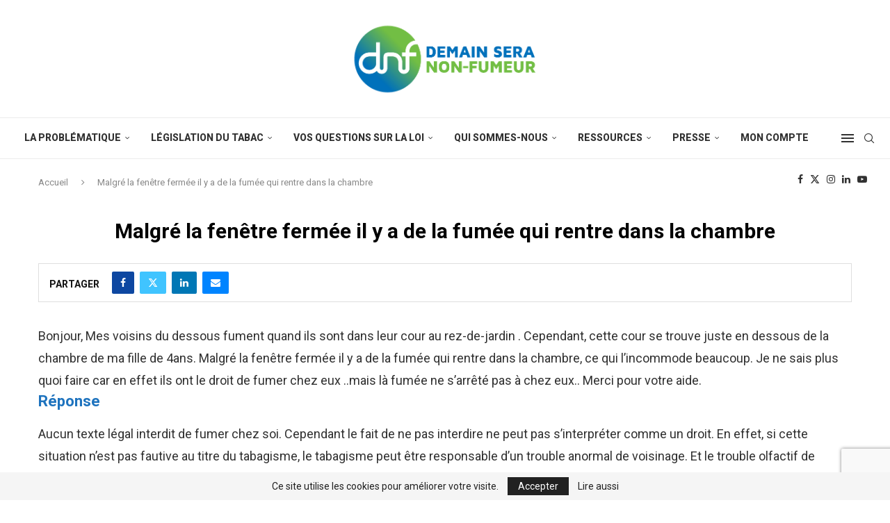

--- FILE ---
content_type: text/html; charset=UTF-8
request_url: https://dnf.asso.fr/qr/malgre-la-fenetre-fermee-il-y-a-de-la-fumee-qui-rentre-dans-la-chambre/
body_size: 35011
content:
<!DOCTYPE html>
<html lang="fr-FR">
<head>
    <meta charset="UTF-8">
    <meta http-equiv="X-UA-Compatible" content="IE=edge">
    <meta name="viewport" content="width=device-width, initial-scale=1">
    <link rel="profile" href="https://gmpg.org/xfn/11"/>
    <link rel="alternate" type="application/rss+xml" title="DNF &#8211; demain sera non fumeur RSS Feed"
          href="https://dnf.asso.fr/feed/"/>
    <link rel="alternate" type="application/atom+xml" title="DNF &#8211; demain sera non fumeur Atom Feed"
          href="https://dnf.asso.fr/feed/atom/"/>
    <link rel="pingback" href="https://dnf.asso.fr/xmlrpc.php"/>
    <!--[if lt IE 9]>
	<script src="https://dnf.asso.fr/wp-content/themes/soledad/js/html5.js"></script>
	<![endif]-->
	<link rel='preconnect' href='https://fonts.googleapis.com' />
<link rel='preconnect' href='https://fonts.gstatic.com' />
<meta http-equiv='x-dns-prefetch-control' content='on'>
<link rel='dns-prefetch' href='//fonts.googleapis.com' />
<link rel='dns-prefetch' href='//fonts.gstatic.com' />
<link rel='dns-prefetch' href='//s.gravatar.com' />
<link rel='dns-prefetch' href='//www.google-analytics.com' />
<meta name='robots' content='index, follow, max-image-preview:large, max-snippet:-1, max-video-preview:-1' />

	<!-- This site is optimized with the Yoast SEO Premium plugin v26.7 (Yoast SEO v26.7) - https://yoast.com/wordpress/plugins/seo/ -->
	<title>Malgré la fenêtre fermée il y a de la fumée qui rentre dans la chambre &#8212; DNF - demain sera non fumeur % %</title>
	<meta name="description" content="DNF - demain sera non fumeur &#8212; Malgré la fenêtre fermée il y a de la fumée qui rentre dans la chambre #TabagismePassif" />
	<link rel="canonical" href="https://dnf.asso.fr/qr/malgre-la-fenetre-fermee-il-y-a-de-la-fumee-qui-rentre-dans-la-chambre/" />
	<meta property="og:locale" content="fr_FR" />
	<meta property="og:type" content="article" />
	<meta property="og:title" content="Malgré la fenêtre fermée il y a de la fumée qui rentre dans la chambre" />
	<meta property="og:description" content="DNF - demain sera non fumeur &#8212; Malgré la fenêtre fermée il y a de la fumée qui rentre dans la chambre #TabagismePassif" />
	<meta property="og:url" content="https://dnf.asso.fr/qr/malgre-la-fenetre-fermee-il-y-a-de-la-fumee-qui-rentre-dans-la-chambre/" />
	<meta property="og:site_name" content="DNF - demain sera non fumeur" />
	<meta property="article:publisher" content="https://www.facebook.com/droitsdesnonfumeurs" />
	<meta property="article:modified_time" content="2022-09-30T15:13:42+00:00" />
	<meta name="twitter:card" content="summary_large_image" />
	<meta name="twitter:site" content="@DNF_zero_tabac" />
	<meta name="twitter:label1" content="Durée de lecture estimée" />
	<meta name="twitter:data1" content="2 minutes" />
	<script type="application/ld+json" class="yoast-schema-graph">{"@context":"https://schema.org","@graph":[{"@type":"WebPage","@id":"https://dnf.asso.fr/qr/malgre-la-fenetre-fermee-il-y-a-de-la-fumee-qui-rentre-dans-la-chambre/","url":"https://dnf.asso.fr/qr/malgre-la-fenetre-fermee-il-y-a-de-la-fumee-qui-rentre-dans-la-chambre/","name":"Malgré la fenêtre fermée il y a de la fumée qui rentre dans la chambre &#8212; DNF - demain sera non fumeur % %","isPartOf":{"@id":"https://dnf.asso.fr/#website"},"datePublished":"2022-09-30T15:12:52+00:00","dateModified":"2022-09-30T15:13:42+00:00","description":"DNF - demain sera non fumeur &#8212; Malgré la fenêtre fermée il y a de la fumée qui rentre dans la chambre #TabagismePassif","breadcrumb":{"@id":"https://dnf.asso.fr/qr/malgre-la-fenetre-fermee-il-y-a-de-la-fumee-qui-rentre-dans-la-chambre/#breadcrumb"},"inLanguage":"fr-FR","potentialAction":[{"@type":"ReadAction","target":["https://dnf.asso.fr/qr/malgre-la-fenetre-fermee-il-y-a-de-la-fumee-qui-rentre-dans-la-chambre/"]}]},{"@type":"BreadcrumbList","@id":"https://dnf.asso.fr/qr/malgre-la-fenetre-fermee-il-y-a-de-la-fumee-qui-rentre-dans-la-chambre/#breadcrumb","itemListElement":[{"@type":"ListItem","position":1,"name":"Accueil","item":"https://dnf.asso.fr/"},{"@type":"ListItem","position":2,"name":"Questions","item":"https://dnf.asso.fr/qr/"},{"@type":"ListItem","position":3,"name":"Malgré la fenêtre fermée il y a de la fumée qui rentre dans la chambre"}]},{"@type":"WebSite","@id":"https://dnf.asso.fr/#website","url":"https://dnf.asso.fr/","name":"DNF - demain sera non fumeur","description":"Association de protection contre le tabagisme","publisher":{"@id":"https://dnf.asso.fr/#organization"},"potentialAction":[{"@type":"SearchAction","target":{"@type":"EntryPoint","urlTemplate":"https://dnf.asso.fr/?s={search_term_string}"},"query-input":{"@type":"PropertyValueSpecification","valueRequired":true,"valueName":"search_term_string"}}],"inLanguage":"fr-FR"},{"@type":"Organization","@id":"https://dnf.asso.fr/#organization","name":"DNF","url":"https://dnf.asso.fr/","logo":{"@type":"ImageObject","inLanguage":"fr-FR","@id":"https://dnf.asso.fr/#/schema/logo/image/","url":"https://dnf.asso.fr/wp-content/uploads/2020/11/logo-dnf-header1.png","contentUrl":"https://dnf.asso.fr/wp-content/uploads/2020/11/logo-dnf-header1.png","width":500,"height":190,"caption":"DNF"},"image":{"@id":"https://dnf.asso.fr/#/schema/logo/image/"},"sameAs":["https://www.facebook.com/droitsdesnonfumeurs","https://x.com/DNF_zero_tabac"]}]}</script>
	<!-- / Yoast SEO Premium plugin. -->


<link rel='dns-prefetch' href='//ajax.googleapis.com' />
<link rel='dns-prefetch' href='//stats.wp.com' />
<link rel='dns-prefetch' href='//fonts.googleapis.com' />
<link rel="alternate" type="application/rss+xml" title="DNF - demain sera non fumeur &raquo; Flux" href="https://dnf.asso.fr/feed/" />
<link rel="alternate" type="application/rss+xml" title="DNF - demain sera non fumeur &raquo; Flux des commentaires" href="https://dnf.asso.fr/comments/feed/" />
<link rel="alternate" title="oEmbed (JSON)" type="application/json+oembed" href="https://dnf.asso.fr/wp-json/oembed/1.0/embed?url=https%3A%2F%2Fdnf.asso.fr%2Fqr%2Fmalgre-la-fenetre-fermee-il-y-a-de-la-fumee-qui-rentre-dans-la-chambre%2F" />
<link rel="alternate" title="oEmbed (XML)" type="text/xml+oembed" href="https://dnf.asso.fr/wp-json/oembed/1.0/embed?url=https%3A%2F%2Fdnf.asso.fr%2Fqr%2Fmalgre-la-fenetre-fermee-il-y-a-de-la-fumee-qui-rentre-dans-la-chambre%2F&#038;format=xml" />
<style id='wp-img-auto-sizes-contain-inline-css' type='text/css'>
img:is([sizes=auto i],[sizes^="auto," i]){contain-intrinsic-size:3000px 1500px}
/*# sourceURL=wp-img-auto-sizes-contain-inline-css */
</style>
<link rel='stylesheet' id='jetpack_related-posts-css' href='https://dnf.asso.fr/wp-content/plugins/jetpack/modules/related-posts/related-posts.css?ver=20240116' type='text/css' media='all' />
<style id='wp-emoji-styles-inline-css' type='text/css'>

	img.wp-smiley, img.emoji {
		display: inline !important;
		border: none !important;
		box-shadow: none !important;
		height: 1em !important;
		width: 1em !important;
		margin: 0 0.07em !important;
		vertical-align: -0.1em !important;
		background: none !important;
		padding: 0 !important;
	}
/*# sourceURL=wp-emoji-styles-inline-css */
</style>
<link rel='stylesheet' id='wp-block-library-css' href='https://dnf.asso.fr/wp-includes/css/dist/block-library/style.min.css?ver=6.9' type='text/css' media='all' />
<style id='wp-block-paragraph-inline-css' type='text/css'>
.is-small-text{font-size:.875em}.is-regular-text{font-size:1em}.is-large-text{font-size:2.25em}.is-larger-text{font-size:3em}.has-drop-cap:not(:focus):first-letter{float:left;font-size:8.4em;font-style:normal;font-weight:100;line-height:.68;margin:.05em .1em 0 0;text-transform:uppercase}body.rtl .has-drop-cap:not(:focus):first-letter{float:none;margin-left:.1em}p.has-drop-cap.has-background{overflow:hidden}:root :where(p.has-background){padding:1.25em 2.375em}:where(p.has-text-color:not(.has-link-color)) a{color:inherit}p.has-text-align-left[style*="writing-mode:vertical-lr"],p.has-text-align-right[style*="writing-mode:vertical-rl"]{rotate:180deg}
/*# sourceURL=https://dnf.asso.fr/wp-includes/blocks/paragraph/style.min.css */
</style>
<style id='global-styles-inline-css' type='text/css'>
:root{--wp--preset--aspect-ratio--square: 1;--wp--preset--aspect-ratio--4-3: 4/3;--wp--preset--aspect-ratio--3-4: 3/4;--wp--preset--aspect-ratio--3-2: 3/2;--wp--preset--aspect-ratio--2-3: 2/3;--wp--preset--aspect-ratio--16-9: 16/9;--wp--preset--aspect-ratio--9-16: 9/16;--wp--preset--color--black: #000000;--wp--preset--color--cyan-bluish-gray: #abb8c3;--wp--preset--color--white: #ffffff;--wp--preset--color--pale-pink: #f78da7;--wp--preset--color--vivid-red: #cf2e2e;--wp--preset--color--luminous-vivid-orange: #ff6900;--wp--preset--color--luminous-vivid-amber: #fcb900;--wp--preset--color--light-green-cyan: #7bdcb5;--wp--preset--color--vivid-green-cyan: #00d084;--wp--preset--color--pale-cyan-blue: #8ed1fc;--wp--preset--color--vivid-cyan-blue: #0693e3;--wp--preset--color--vivid-purple: #9b51e0;--wp--preset--gradient--vivid-cyan-blue-to-vivid-purple: linear-gradient(135deg,rgb(6,147,227) 0%,rgb(155,81,224) 100%);--wp--preset--gradient--light-green-cyan-to-vivid-green-cyan: linear-gradient(135deg,rgb(122,220,180) 0%,rgb(0,208,130) 100%);--wp--preset--gradient--luminous-vivid-amber-to-luminous-vivid-orange: linear-gradient(135deg,rgb(252,185,0) 0%,rgb(255,105,0) 100%);--wp--preset--gradient--luminous-vivid-orange-to-vivid-red: linear-gradient(135deg,rgb(255,105,0) 0%,rgb(207,46,46) 100%);--wp--preset--gradient--very-light-gray-to-cyan-bluish-gray: linear-gradient(135deg,rgb(238,238,238) 0%,rgb(169,184,195) 100%);--wp--preset--gradient--cool-to-warm-spectrum: linear-gradient(135deg,rgb(74,234,220) 0%,rgb(151,120,209) 20%,rgb(207,42,186) 40%,rgb(238,44,130) 60%,rgb(251,105,98) 80%,rgb(254,248,76) 100%);--wp--preset--gradient--blush-light-purple: linear-gradient(135deg,rgb(255,206,236) 0%,rgb(152,150,240) 100%);--wp--preset--gradient--blush-bordeaux: linear-gradient(135deg,rgb(254,205,165) 0%,rgb(254,45,45) 50%,rgb(107,0,62) 100%);--wp--preset--gradient--luminous-dusk: linear-gradient(135deg,rgb(255,203,112) 0%,rgb(199,81,192) 50%,rgb(65,88,208) 100%);--wp--preset--gradient--pale-ocean: linear-gradient(135deg,rgb(255,245,203) 0%,rgb(182,227,212) 50%,rgb(51,167,181) 100%);--wp--preset--gradient--electric-grass: linear-gradient(135deg,rgb(202,248,128) 0%,rgb(113,206,126) 100%);--wp--preset--gradient--midnight: linear-gradient(135deg,rgb(2,3,129) 0%,rgb(40,116,252) 100%);--wp--preset--font-size--small: 12px;--wp--preset--font-size--medium: 20px;--wp--preset--font-size--large: 32px;--wp--preset--font-size--x-large: 42px;--wp--preset--font-size--normal: 14px;--wp--preset--font-size--huge: 42px;--wp--preset--spacing--20: 0.44rem;--wp--preset--spacing--30: 0.67rem;--wp--preset--spacing--40: 1rem;--wp--preset--spacing--50: 1.5rem;--wp--preset--spacing--60: 2.25rem;--wp--preset--spacing--70: 3.38rem;--wp--preset--spacing--80: 5.06rem;--wp--preset--shadow--natural: 6px 6px 9px rgba(0, 0, 0, 0.2);--wp--preset--shadow--deep: 12px 12px 50px rgba(0, 0, 0, 0.4);--wp--preset--shadow--sharp: 6px 6px 0px rgba(0, 0, 0, 0.2);--wp--preset--shadow--outlined: 6px 6px 0px -3px rgb(255, 255, 255), 6px 6px rgb(0, 0, 0);--wp--preset--shadow--crisp: 6px 6px 0px rgb(0, 0, 0);}:where(.is-layout-flex){gap: 0.5em;}:where(.is-layout-grid){gap: 0.5em;}body .is-layout-flex{display: flex;}.is-layout-flex{flex-wrap: wrap;align-items: center;}.is-layout-flex > :is(*, div){margin: 0;}body .is-layout-grid{display: grid;}.is-layout-grid > :is(*, div){margin: 0;}:where(.wp-block-columns.is-layout-flex){gap: 2em;}:where(.wp-block-columns.is-layout-grid){gap: 2em;}:where(.wp-block-post-template.is-layout-flex){gap: 1.25em;}:where(.wp-block-post-template.is-layout-grid){gap: 1.25em;}.has-black-color{color: var(--wp--preset--color--black) !important;}.has-cyan-bluish-gray-color{color: var(--wp--preset--color--cyan-bluish-gray) !important;}.has-white-color{color: var(--wp--preset--color--white) !important;}.has-pale-pink-color{color: var(--wp--preset--color--pale-pink) !important;}.has-vivid-red-color{color: var(--wp--preset--color--vivid-red) !important;}.has-luminous-vivid-orange-color{color: var(--wp--preset--color--luminous-vivid-orange) !important;}.has-luminous-vivid-amber-color{color: var(--wp--preset--color--luminous-vivid-amber) !important;}.has-light-green-cyan-color{color: var(--wp--preset--color--light-green-cyan) !important;}.has-vivid-green-cyan-color{color: var(--wp--preset--color--vivid-green-cyan) !important;}.has-pale-cyan-blue-color{color: var(--wp--preset--color--pale-cyan-blue) !important;}.has-vivid-cyan-blue-color{color: var(--wp--preset--color--vivid-cyan-blue) !important;}.has-vivid-purple-color{color: var(--wp--preset--color--vivid-purple) !important;}.has-black-background-color{background-color: var(--wp--preset--color--black) !important;}.has-cyan-bluish-gray-background-color{background-color: var(--wp--preset--color--cyan-bluish-gray) !important;}.has-white-background-color{background-color: var(--wp--preset--color--white) !important;}.has-pale-pink-background-color{background-color: var(--wp--preset--color--pale-pink) !important;}.has-vivid-red-background-color{background-color: var(--wp--preset--color--vivid-red) !important;}.has-luminous-vivid-orange-background-color{background-color: var(--wp--preset--color--luminous-vivid-orange) !important;}.has-luminous-vivid-amber-background-color{background-color: var(--wp--preset--color--luminous-vivid-amber) !important;}.has-light-green-cyan-background-color{background-color: var(--wp--preset--color--light-green-cyan) !important;}.has-vivid-green-cyan-background-color{background-color: var(--wp--preset--color--vivid-green-cyan) !important;}.has-pale-cyan-blue-background-color{background-color: var(--wp--preset--color--pale-cyan-blue) !important;}.has-vivid-cyan-blue-background-color{background-color: var(--wp--preset--color--vivid-cyan-blue) !important;}.has-vivid-purple-background-color{background-color: var(--wp--preset--color--vivid-purple) !important;}.has-black-border-color{border-color: var(--wp--preset--color--black) !important;}.has-cyan-bluish-gray-border-color{border-color: var(--wp--preset--color--cyan-bluish-gray) !important;}.has-white-border-color{border-color: var(--wp--preset--color--white) !important;}.has-pale-pink-border-color{border-color: var(--wp--preset--color--pale-pink) !important;}.has-vivid-red-border-color{border-color: var(--wp--preset--color--vivid-red) !important;}.has-luminous-vivid-orange-border-color{border-color: var(--wp--preset--color--luminous-vivid-orange) !important;}.has-luminous-vivid-amber-border-color{border-color: var(--wp--preset--color--luminous-vivid-amber) !important;}.has-light-green-cyan-border-color{border-color: var(--wp--preset--color--light-green-cyan) !important;}.has-vivid-green-cyan-border-color{border-color: var(--wp--preset--color--vivid-green-cyan) !important;}.has-pale-cyan-blue-border-color{border-color: var(--wp--preset--color--pale-cyan-blue) !important;}.has-vivid-cyan-blue-border-color{border-color: var(--wp--preset--color--vivid-cyan-blue) !important;}.has-vivid-purple-border-color{border-color: var(--wp--preset--color--vivid-purple) !important;}.has-vivid-cyan-blue-to-vivid-purple-gradient-background{background: var(--wp--preset--gradient--vivid-cyan-blue-to-vivid-purple) !important;}.has-light-green-cyan-to-vivid-green-cyan-gradient-background{background: var(--wp--preset--gradient--light-green-cyan-to-vivid-green-cyan) !important;}.has-luminous-vivid-amber-to-luminous-vivid-orange-gradient-background{background: var(--wp--preset--gradient--luminous-vivid-amber-to-luminous-vivid-orange) !important;}.has-luminous-vivid-orange-to-vivid-red-gradient-background{background: var(--wp--preset--gradient--luminous-vivid-orange-to-vivid-red) !important;}.has-very-light-gray-to-cyan-bluish-gray-gradient-background{background: var(--wp--preset--gradient--very-light-gray-to-cyan-bluish-gray) !important;}.has-cool-to-warm-spectrum-gradient-background{background: var(--wp--preset--gradient--cool-to-warm-spectrum) !important;}.has-blush-light-purple-gradient-background{background: var(--wp--preset--gradient--blush-light-purple) !important;}.has-blush-bordeaux-gradient-background{background: var(--wp--preset--gradient--blush-bordeaux) !important;}.has-luminous-dusk-gradient-background{background: var(--wp--preset--gradient--luminous-dusk) !important;}.has-pale-ocean-gradient-background{background: var(--wp--preset--gradient--pale-ocean) !important;}.has-electric-grass-gradient-background{background: var(--wp--preset--gradient--electric-grass) !important;}.has-midnight-gradient-background{background: var(--wp--preset--gradient--midnight) !important;}.has-small-font-size{font-size: var(--wp--preset--font-size--small) !important;}.has-medium-font-size{font-size: var(--wp--preset--font-size--medium) !important;}.has-large-font-size{font-size: var(--wp--preset--font-size--large) !important;}.has-x-large-font-size{font-size: var(--wp--preset--font-size--x-large) !important;}
/*# sourceURL=global-styles-inline-css */
</style>

<style id='classic-theme-styles-inline-css' type='text/css'>
/*! This file is auto-generated */
.wp-block-button__link{color:#fff;background-color:#32373c;border-radius:9999px;box-shadow:none;text-decoration:none;padding:calc(.667em + 2px) calc(1.333em + 2px);font-size:1.125em}.wp-block-file__button{background:#32373c;color:#fff;text-decoration:none}
/*# sourceURL=/wp-includes/css/classic-themes.min.css */
</style>
<link rel='stylesheet' id='ap-fileuploader-animation-css' href='https://dnf.asso.fr/wp-content/plugins/accesspress-anonymous-post-pro/css/loading-animation.css?ver=6.9' type='text/css' media='all' />
<link rel='stylesheet' id='ap-fileuploader-css' href='https://dnf.asso.fr/wp-content/plugins/accesspress-anonymous-post-pro/css/fileuploader.css?ver=6.9' type='text/css' media='all' />
<link rel='stylesheet' id='ap-jquery-ui-style-css' href='//ajax.googleapis.com/ajax/libs/jqueryui/1.8.2/themes/smoothness/jquery-ui.css?ver=6.9' type='text/css' media='all' />
<link rel='stylesheet' id='ap-tagit-styles-css' href='https://dnf.asso.fr/wp-content/plugins/accesspress-anonymous-post-pro/css/jquery.tagit.css?ver=6.9' type='text/css' media='all' />
<link rel='stylesheet' id='ap-tagit-ui-styles-css' href='https://dnf.asso.fr/wp-content/plugins/accesspress-anonymous-post-pro/css/tagit.ui-zendesk.css?ver=6.9' type='text/css' media='all' />
<link rel='stylesheet' id='ap-front-styles-css' href='https://dnf.asso.fr/wp-content/plugins/accesspress-anonymous-post-pro/css/frontend-style.css?ver=3.2.7' type='text/css' media='all' />
<link rel='stylesheet' id='ap-lightbox-css-css' href='https://dnf.asso.fr/wp-content/plugins/accesspress-anonymous-post-pro/lightbox/css/lightbox.css?ver=3.2.7' type='text/css' media='all' />
<link rel='stylesheet' id='contact-form-7-css' href='https://dnf.asso.fr/wp-content/plugins/contact-form-7/includes/css/styles.css?ver=6.1.4' type='text/css' media='all' />
<link rel='stylesheet' id='minitek-wall-css' href='https://dnf.asso.fr/wp-content/plugins/minitek-wall/public/css/minitek-wall-public.css?ver=1.2.1' type='text/css' media='all' />
<link rel='stylesheet' id='penci-oswald-css' href='//fonts.googleapis.com/css?family=Oswald%3A400&#038;display=swap&#038;ver=6.9' type='text/css' media='all' />
<link rel='stylesheet' id='crp-main-front-style-css' href='https://dnf.asso.fr/wp-content/plugins/portfolio-wp/css/crp-main-front.css?ver=6.9' type='text/css' media='all' />
<link rel='stylesheet' id='crp-tc-buttons-css' href='https://dnf.asso.fr/wp-content/plugins/portfolio-wp/css/crp-tc-buttons.css?ver=6.9' type='text/css' media='all' />
<link rel='stylesheet' id='crp-tiled-layer-css' href='https://dnf.asso.fr/wp-content/plugins/portfolio-wp/css/crp-tiled-layer.css?ver=6.9' type='text/css' media='all' />
<link rel='stylesheet' id='crp-font-awesome-css' href='https://dnf.asso.fr/wp-content/plugins/portfolio-wp/css/fontawesome/font-awesome.css?ver=6.9' type='text/css' media='all' />
<link rel='stylesheet' id='crp-lg-viewer-css' href='https://dnf.asso.fr/wp-content/plugins/portfolio-wp/css/lightgallery/lightgallery.css?ver=6.9' type='text/css' media='all' />
<link rel='stylesheet' id='crp-captions-css' href='https://dnf.asso.fr/wp-content/plugins/portfolio-wp/css/crp-captions.css?ver=6.9' type='text/css' media='all' />
<link rel='stylesheet' id='crp-owl-css' href='https://dnf.asso.fr/wp-content/plugins/portfolio-wp/css/owl-carousel/assets/owl.carousel.css?ver=6.9' type='text/css' media='all' />
<link rel='stylesheet' id='crp-layout-css' href='https://dnf.asso.fr/wp-content/plugins/portfolio-wp/css/owl-carousel/layout.css?ver=6.9' type='text/css' media='all' />
<link rel='stylesheet' id='SFSImainCss-css' href='https://dnf.asso.fr/wp-content/plugins/ultimate-social-media-icons/css/sfsi-style.css?ver=2.9.6' type='text/css' media='all' />
<link rel='stylesheet' id='penci-soledad-parent-style-css' href='https://dnf.asso.fr/wp-content/themes/soledad/style.css?ver=6.9' type='text/css' media='all' />
<link rel='stylesheet' id='penci-fonts-css' href='https://fonts.googleapis.com/css?family=Roboto%3A300%2C300italic%2C400%2C400italic%2C500%2C500italic%2C600%2C600italic%2C700%2C700italic%2C800%2C800italic%26subset%3Dlatin%2Ccyrillic%2Ccyrillic-ext%2Cgreek%2Cgreek-ext%2Clatin-ext&#038;display=swap&#038;ver=8.6.5' type='text/css' media='' />
<link rel='stylesheet' id='penci-main-style-css' href='https://dnf.asso.fr/wp-content/themes/soledad/main.css?ver=8.6.5' type='text/css' media='all' />
<link rel='stylesheet' id='penci-swiper-bundle-css' href='https://dnf.asso.fr/wp-content/themes/soledad/css/swiper-bundle.min.css?ver=8.6.5' type='text/css' media='all' />
<link rel='stylesheet' id='penci-font-awesomeold-css' href='https://dnf.asso.fr/wp-content/themes/soledad/css/font-awesome.4.7.0.swap.min.css?ver=4.7.0' type='text/css' media='all' />
<link rel='stylesheet' id='penci_icon-css' href='https://dnf.asso.fr/wp-content/themes/soledad/css/penci-icon.css?ver=8.6.5' type='text/css' media='all' />
<link rel='stylesheet' id='penci_style-css' href='https://dnf.asso.fr/wp-content/themes/soledad-child/style.css?ver=8.6.5' type='text/css' media='all' />
<link rel='stylesheet' id='penci_social_counter-css' href='https://dnf.asso.fr/wp-content/themes/soledad/css/social-counter.css?ver=8.6.5' type='text/css' media='all' />
<link rel='stylesheet' id='penci-recipe-css-css' href='https://dnf.asso.fr/wp-content/plugins/penci-recipe/css/recipe.css?ver=4.0' type='text/css' media='all' />
<script type="text/javascript" id="jetpack_related-posts-js-extra">
/* <![CDATA[ */
var related_posts_js_options = {"post_heading":"h4"};
//# sourceURL=jetpack_related-posts-js-extra
/* ]]> */
</script>
<script type="text/javascript" src="https://dnf.asso.fr/wp-content/plugins/jetpack/_inc/build/related-posts/related-posts.min.js?ver=20240116" id="jetpack_related-posts-js"></script>
<script type="text/javascript" data-cfasync="false" src="https://dnf.asso.fr/wp-includes/js/jquery/jquery.min.js?ver=3.7.1" id="jquery-core-js"></script>
<script type="text/javascript" data-cfasync="false" src="https://dnf.asso.fr/wp-includes/js/jquery/jquery-migrate.min.js?ver=3.4.1" id="jquery-migrate-js"></script>
<script type="text/javascript" src="//ajax.googleapis.com/ajax/libs/jqueryui/1.9.2/jquery-ui.min.js?ver=6.9" id="ap-jquery-ui-js"></script>
<script type="text/javascript" src="https://dnf.asso.fr/wp-content/plugins/accesspress-anonymous-post-pro/js/tag-it.js?ver=3.2.7" id="ap-tagit-js-js"></script>
<script type="text/javascript" src="https://dnf.asso.fr/wp-content/plugins/accesspress-anonymous-post-pro/js/tag-it-custom.js?ver=3.2.7" id="ap-tagit-custom-js-js"></script>
<script type="text/javascript" src="https://dnf.asso.fr/wp-content/plugins/accesspress-anonymous-post-pro/js/fileuploader.js?ver=6.9" id="ap-fileuploader-js"></script>
<script type="text/javascript" src="https://dnf.asso.fr/wp-content/plugins/accesspress-anonymous-post-pro/lightbox/js/lightbox.js?ver=3.2.7" id="ap-lightbox-js-js"></script>
<script type="text/javascript" src="https://dnf.asso.fr/wp-includes/js/jquery/ui/core.min.js?ver=1.13.3" id="jquery-ui-core-js"></script>
<script type="text/javascript" src="https://dnf.asso.fr/wp-includes/js/jquery/ui/datepicker.min.js?ver=1.13.3" id="jquery-ui-datepicker-js"></script>
<script type="text/javascript" id="jquery-ui-datepicker-js-after">
/* <![CDATA[ */
jQuery(function(jQuery){jQuery.datepicker.setDefaults({"closeText":"Fermer","currentText":"Aujourd\u2019hui","monthNames":["janvier","f\u00e9vrier","mars","avril","mai","juin","juillet","ao\u00fbt","septembre","octobre","novembre","d\u00e9cembre"],"monthNamesShort":["Jan","F\u00e9v","Mar","Avr","Mai","Juin","Juil","Ao\u00fbt","Sep","Oct","Nov","D\u00e9c"],"nextText":"Suivant","prevText":"Pr\u00e9c\u00e9dent","dayNames":["dimanche","lundi","mardi","mercredi","jeudi","vendredi","samedi"],"dayNamesShort":["dim","lun","mar","mer","jeu","ven","sam"],"dayNamesMin":["D","L","M","M","J","V","S"],"dateFormat":"d MM yy","firstDay":1,"isRTL":false});});
//# sourceURL=jquery-ui-datepicker-js-after
/* ]]> */
</script>
<script type="text/javascript" id="ap-frontend-js-js-extra">
/* <![CDATA[ */
var ap_fileuploader = {"upload_url":"https://dnf.asso.fr/wp-admin/admin-ajax.php","nonce":"cdb831f051"};
var ap_form_required_message = "This field is required";
var ap_captcha_error_message = "Sum is not correct.";
//# sourceURL=ap-frontend-js-js-extra
/* ]]> */
</script>
<script type="text/javascript" src="https://dnf.asso.fr/wp-content/plugins/accesspress-anonymous-post-pro/js/frontend.js?ver=3.2.7" id="ap-frontend-js-js"></script>
<script type="text/javascript" src="https://dnf.asso.fr/wp-content/plugins/minitek-wall/public/js/spin.min.js?ver=1.2.1" id="minitek-wall_spin-js"></script>
<script type="text/javascript" src="https://dnf.asso.fr/wp-content/plugins/minitek-wall/public/js/isotope.pkgd.min.js?ver=1.2.1" id="minitek-wall_isotope-js"></script>
<script type="text/javascript" src="https://dnf.asso.fr/wp-content/plugins/minitek-wall/public/js/packery-mode.pkgd.min.js?ver=1.2.1" id="minitek-wall_packery-js"></script>
<script type="text/javascript" src="https://dnf.asso.fr/wp-content/plugins/minitek-wall/public/js/imagesloaded.pkgd.min.js?ver=1.2.1" id="minitek-wall_imagesloaded-js"></script>
<script type="text/javascript" src="https://dnf.asso.fr/wp-content/plugins/minitek-wall/public/js/minitekwall.js?ver=1.2.1" id="minitek-wall-js"></script>
<script type="text/javascript" src="https://dnf.asso.fr/wp-content/plugins/portfolio-wp/js/crp-main-front.js?ver=6.9" id="crp-main-front-js-js"></script>
<script type="text/javascript" src="https://dnf.asso.fr/wp-content/plugins/portfolio-wp/js/crp-helper.js?ver=6.9" id="crp-helper-js-js"></script>
<script type="text/javascript" src="https://dnf.asso.fr/wp-content/plugins/portfolio-wp/js/jquery/jquery.modernizr.js?ver=6.9" id="crp-modernizr-js"></script>
<script type="text/javascript" src="https://dnf.asso.fr/wp-content/plugins/portfolio-wp/js/crp-tiled-layer.js?ver=6.9" id="crp-tiled-layer-js"></script>
<script type="text/javascript" src="https://dnf.asso.fr/wp-content/plugins/portfolio-wp/js/jquery/jquery.lightgallery.js?ver=6.9" id="crp-lg-viewer-js"></script>
<script type="text/javascript" src="https://dnf.asso.fr/wp-content/plugins/portfolio-wp/js/owl-carousel/owl.carousel.js?ver=6.9" id="crp-owl-js"></script>
<link rel="https://api.w.org/" href="https://dnf.asso.fr/wp-json/" /><link rel="alternate" title="JSON" type="application/json" href="https://dnf.asso.fr/wp-json/wp/v2/qr/5641" /><link rel="EditURI" type="application/rsd+xml" title="RSD" href="https://dnf.asso.fr/xmlrpc.php?rsd" />
<meta name="generator" content="WordPress 6.9" />
<meta name="generator" content="Soledad 8.6.5" />
<link rel='shortlink' href='https://dnf.asso.fr/?p=5641' />
	<style type="text/css">
				.penci-review-container.penci-review-count h4 { color:#1e73be; }		.post-entry .penci-review-desc p { color:#1e73be; }								.penci-review-stuff .penci-review-good h5 { color:#1e73be; }				.penci-review .penci-review-bad ul li:before { color:#0071bb; }									</style>
	<meta name="mpu-version" content="1.2.8" /><meta name="follow.[base64]" content="sgSM8x9vbAWE2UF2B02s"/>	<style>img#wpstats{display:none}</style>
		<script>var portfolioDataJs = portfolioDataJs || [];</script><style id="penci-custom-style" type="text/css">body{ --pcbg-cl: #fff; --pctext-cl: #313131; --pcborder-cl: #dedede; --pcheading-cl: #313131; --pcmeta-cl: #888888; --pcaccent-cl: #6eb48c; --pcbody-font: 'PT Serif', serif; --pchead-font: 'Raleway', sans-serif; --pchead-wei: bold; --pcava_bdr:10px;--pcajs_fvw:470px;--pcajs_fvmw:220px; } .single.penci-body-single-style-5 #header, .single.penci-body-single-style-6 #header, .single.penci-body-single-style-10 #header, .single.penci-body-single-style-5 .pc-wrapbuilder-header, .single.penci-body-single-style-6 .pc-wrapbuilder-header, .single.penci-body-single-style-10 .pc-wrapbuilder-header { --pchd-mg: 40px; } .fluid-width-video-wrapper > div { position: absolute; left: 0; right: 0; top: 0; width: 100%; height: 100%; } .yt-video-place { position: relative; text-align: center; } .yt-video-place.embed-responsive .start-video { display: block; top: 0; left: 0; bottom: 0; right: 0; position: absolute; transform: none; } .yt-video-place.embed-responsive .start-video img { margin: 0; padding: 0; top: 50%; display: inline-block; position: absolute; left: 50%; transform: translate(-50%, -50%); width: 68px; height: auto; } .mfp-bg { top: 0; left: 0; width: 100%; height: 100%; z-index: 9999999; overflow: hidden; position: fixed; background: #0b0b0b; opacity: .8; filter: alpha(opacity=80) } .mfp-wrap { top: 0; left: 0; width: 100%; height: 100%; z-index: 9999999; position: fixed; outline: none !important; -webkit-backface-visibility: hidden } body { --pchead-font: 'Roboto', sans-serif; } body { --pcbody-font: 'Roboto', sans-serif; } p{ line-height: 1.8; } .header-slogan .header-slogan-text{ font-family: 'Roboto', sans-serif; } #navigation .menu > li > a, #navigation ul.menu ul.sub-menu li > a, .navigation ul.menu ul.sub-menu li > a, .penci-menu-hbg .menu li a, #sidebar-nav .menu li a { font-family: 'Roboto', sans-serif; font-weight: normal; } .penci-hide-tagupdated{ display: none !important; } body, .widget ul li a{ font-size: 13px; } .widget ul li, .widget ol li, .post-entry, p, .post-entry p { font-size: 13px; line-height: 1.8; } body { --pchead-wei: bold; } .container-single .post-image{ border-radius: ; -webkit-border-radius: ; } .penci-mega-post-inner, .penci-mega-thumbnail .penci-image-holder{ border-radius: ; -webkit-border-radius: ; } #navigation .menu > li > a, #navigation ul.menu ul.sub-menu li > a, .navigation ul.menu ul.sub-menu li > a, .penci-menu-hbg .menu li a, #sidebar-nav .menu li a, #navigation .penci-megamenu .penci-mega-child-categories a, .navigation .penci-megamenu .penci-mega-child-categories a{ font-weight: 900; } body.penci-body-boxed { background-color:#ffffff; } body.penci-body-boxed { background-repeat:no-repeat; } body.penci-body-boxed { background-size:auto; } #header .inner-header .container { padding:32px 0; } #logo a { max-width:275px; width: 100%; } @media only screen and (max-width: 960px) and (min-width: 768px){ #logo img{ max-width: 100%; } } .error-404 .sub-heading-text-404{ font-size: 17px; } .editor-styles-wrapper, body{ --pcaccent-cl: #0071bb; } .penci-menuhbg-toggle:hover .lines-button:after, .penci-menuhbg-toggle:hover .penci-lines:before, .penci-menuhbg-toggle:hover .penci-lines:after,.tags-share-box.tags-share-box-s2 .post-share-plike,.penci-video_playlist .penci-playlist-title,.pencisc-column-2.penci-video_playlist .penci-video-nav .playlist-panel-item, .pencisc-column-1.penci-video_playlist .penci-video-nav .playlist-panel-item,.penci-video_playlist .penci-custom-scroll::-webkit-scrollbar-thumb, .pencisc-button, .post-entry .pencisc-button, .penci-dropcap-box, .penci-dropcap-circle, .penci-login-register input[type="submit"]:hover, .penci-ld .penci-ldin:before, .penci-ldspinner > div{ background: #0071bb; } a, .post-entry .penci-portfolio-filter ul li a:hover, .penci-portfolio-filter ul li a:hover, .penci-portfolio-filter ul li.active a, .post-entry .penci-portfolio-filter ul li.active a, .penci-countdown .countdown-amount, .archive-box h1, .post-entry a, .container.penci-breadcrumb span a:hover,.container.penci-breadcrumb a:hover, .post-entry blockquote:before, .post-entry blockquote cite, .post-entry blockquote .author, .wpb_text_column blockquote:before, .wpb_text_column blockquote cite, .wpb_text_column blockquote .author, .penci-pagination a:hover, ul.penci-topbar-menu > li a:hover, div.penci-topbar-menu > ul > li a:hover, .penci-recipe-heading a.penci-recipe-print,.penci-review-metas .penci-review-btnbuy, .main-nav-social a:hover, .widget-social .remove-circle a:hover i, .penci-recipe-index .cat > a.penci-cat-name, #bbpress-forums li.bbp-body ul.forum li.bbp-forum-info a:hover, #bbpress-forums li.bbp-body ul.topic li.bbp-topic-title a:hover, #bbpress-forums li.bbp-body ul.forum li.bbp-forum-info .bbp-forum-content a, #bbpress-forums li.bbp-body ul.topic p.bbp-topic-meta a, #bbpress-forums .bbp-breadcrumb a:hover, #bbpress-forums .bbp-forum-freshness a:hover, #bbpress-forums .bbp-topic-freshness a:hover, #buddypress ul.item-list li div.item-title a, #buddypress ul.item-list li h4 a, #buddypress .activity-header a:first-child, #buddypress .comment-meta a:first-child, #buddypress .acomment-meta a:first-child, div.bbp-template-notice a:hover, .penci-menu-hbg .menu li a .indicator:hover, .penci-menu-hbg .menu li a:hover, #sidebar-nav .menu li a:hover, .penci-rlt-popup .rltpopup-meta .rltpopup-title:hover, .penci-video_playlist .penci-video-playlist-item .penci-video-title:hover, .penci_list_shortcode li:before, .penci-dropcap-box-outline, .penci-dropcap-circle-outline, .penci-dropcap-regular, .penci-dropcap-bold{ color: #0071bb; } .penci-home-popular-post ul.slick-dots li button:hover, .penci-home-popular-post ul.slick-dots li.slick-active button, .post-entry blockquote .author span:after, .error-image:after, .error-404 .go-back-home a:after, .penci-header-signup-form, .woocommerce span.onsale, .woocommerce #respond input#submit:hover, .woocommerce a.button:hover, .woocommerce button.button:hover, .woocommerce input.button:hover, .woocommerce nav.woocommerce-pagination ul li span.current, .woocommerce div.product .entry-summary div[itemprop="description"]:before, .woocommerce div.product .entry-summary div[itemprop="description"] blockquote .author span:after, .woocommerce div.product .woocommerce-tabs #tab-description blockquote .author span:after, .woocommerce #respond input#submit.alt:hover, .woocommerce a.button.alt:hover, .woocommerce button.button.alt:hover, .woocommerce input.button.alt:hover, .pcheader-icon.shoping-cart-icon > a > span, #penci-demobar .buy-button, #penci-demobar .buy-button:hover, .penci-recipe-heading a.penci-recipe-print:hover,.penci-review-metas .penci-review-btnbuy:hover, .penci-review-process span, .penci-review-score-total, #navigation.menu-style-2 ul.menu ul.sub-menu:before, #navigation.menu-style-2 .menu ul ul.sub-menu:before, .penci-go-to-top-floating, .post-entry.blockquote-style-2 blockquote:before, #bbpress-forums #bbp-search-form .button, #bbpress-forums #bbp-search-form .button:hover, .wrapper-boxed .bbp-pagination-links span.current, #bbpress-forums #bbp_reply_submit:hover, #bbpress-forums #bbp_topic_submit:hover,#main .bbp-login-form .bbp-submit-wrapper button[type="submit"]:hover, #buddypress .dir-search input[type=submit], #buddypress .groups-members-search input[type=submit], #buddypress button:hover, #buddypress a.button:hover, #buddypress a.button:focus, #buddypress input[type=button]:hover, #buddypress input[type=reset]:hover, #buddypress ul.button-nav li a:hover, #buddypress ul.button-nav li.current a, #buddypress div.generic-button a:hover, #buddypress .comment-reply-link:hover, #buddypress input[type=submit]:hover, #buddypress div.pagination .pagination-links .current, #buddypress div.item-list-tabs ul li.selected a, #buddypress div.item-list-tabs ul li.current a, #buddypress div.item-list-tabs ul li a:hover, #buddypress table.notifications thead tr, #buddypress table.notifications-settings thead tr, #buddypress table.profile-settings thead tr, #buddypress table.profile-fields thead tr, #buddypress table.wp-profile-fields thead tr, #buddypress table.messages-notices thead tr, #buddypress table.forum thead tr, #buddypress input[type=submit] { background-color: #0071bb; } .penci-pagination ul.page-numbers li span.current, #comments_pagination span { color: #fff; background: #0071bb; border-color: #0071bb; } .footer-instagram h4.footer-instagram-title > span:before, .woocommerce nav.woocommerce-pagination ul li span.current, .penci-pagination.penci-ajax-more a.penci-ajax-more-button:hover, .penci-recipe-heading a.penci-recipe-print:hover,.penci-review-metas .penci-review-btnbuy:hover, .home-featured-cat-content.style-14 .magcat-padding:before, .wrapper-boxed .bbp-pagination-links span.current, #buddypress .dir-search input[type=submit], #buddypress .groups-members-search input[type=submit], #buddypress button:hover, #buddypress a.button:hover, #buddypress a.button:focus, #buddypress input[type=button]:hover, #buddypress input[type=reset]:hover, #buddypress ul.button-nav li a:hover, #buddypress ul.button-nav li.current a, #buddypress div.generic-button a:hover, #buddypress .comment-reply-link:hover, #buddypress input[type=submit]:hover, #buddypress div.pagination .pagination-links .current, #buddypress input[type=submit], form.pc-searchform.penci-hbg-search-form input.search-input:hover, form.pc-searchform.penci-hbg-search-form input.search-input:focus, .penci-dropcap-box-outline, .penci-dropcap-circle-outline { border-color: #0071bb; } .woocommerce .woocommerce-error, .woocommerce .woocommerce-info, .woocommerce .woocommerce-message { border-top-color: #0071bb; } .penci-slider ol.penci-control-nav li a.penci-active, .penci-slider ol.penci-control-nav li a:hover, .penci-related-carousel .penci-owl-dot.active span, .penci-owl-carousel-slider .penci-owl-dot.active span{ border-color: #0071bb; background-color: #0071bb; } .woocommerce .woocommerce-message:before, .woocommerce form.checkout table.shop_table .order-total .amount, .woocommerce ul.products li.product .price ins, .woocommerce ul.products li.product .price, .woocommerce div.product p.price ins, .woocommerce div.product span.price ins, .woocommerce div.product p.price, .woocommerce div.product .entry-summary div[itemprop="description"] blockquote:before, .woocommerce div.product .woocommerce-tabs #tab-description blockquote:before, .woocommerce div.product .entry-summary div[itemprop="description"] blockquote cite, .woocommerce div.product .entry-summary div[itemprop="description"] blockquote .author, .woocommerce div.product .woocommerce-tabs #tab-description blockquote cite, .woocommerce div.product .woocommerce-tabs #tab-description blockquote .author, .woocommerce div.product .product_meta > span a:hover, .woocommerce div.product .woocommerce-tabs ul.tabs li.active, .woocommerce ul.cart_list li .amount, .woocommerce ul.product_list_widget li .amount, .woocommerce table.shop_table td.product-name a:hover, .woocommerce table.shop_table td.product-price span, .woocommerce table.shop_table td.product-subtotal span, .woocommerce-cart .cart-collaterals .cart_totals table td .amount, .woocommerce .woocommerce-info:before, .woocommerce div.product span.price, .penci-container-inside.penci-breadcrumb span a:hover,.penci-container-inside.penci-breadcrumb a:hover { color: #0071bb; } .standard-content .penci-more-link.penci-more-link-button a.more-link, .penci-readmore-btn.penci-btn-make-button a, .penci-featured-cat-seemore.penci-btn-make-button a{ background-color: #0071bb; color: #fff; } .penci-vernav-toggle:before{ border-top-color: #0071bb; color: #fff; } ul.homepage-featured-boxes .penci-fea-in h4 span span, ul.homepage-featured-boxes .penci-fea-in.boxes-style-3 h4 span span { font-size: 12px; } .penci-top-bar, .penci-topbar-trending .penci-owl-carousel .owl-item, ul.penci-topbar-menu ul.sub-menu, div.penci-topbar-menu > ul ul.sub-menu, .pctopbar-login-btn .pclogin-sub{ background-color: #61a4ce; } .headline-title.nticker-style-3:after{ border-color: #61a4ce; } .headline-title { background-color: #2672bf; } .headline-title.nticker-style-2:after, .headline-title.nticker-style-4:after{ border-color: #2672bf; } .penci-owl-carousel-slider.penci-headline-posts .penci-owl-nav .owl-prev, .penci-owl-carousel-slider.penci-headline-posts .penci-owl-nav .owl-next, .penci-trending-nav a{ color: #ffffff; } a.penci-topbar-post-title:hover { color: #ffffff; } .penci-topbar-social a:hover { color: #bf9f5a; } #penci-login-popup:before{ opacity: ; } .navigation .menu > li > a:hover, .navigation .menu li.current-menu-item > a, .navigation .menu > li.current_page_item > a, .navigation .menu > li:hover > a, .navigation .menu > li.current-menu-ancestor > a, .navigation .menu > li.current-menu-item > a, .navigation .menu .sub-menu li a:hover, .navigation .menu .sub-menu li.current-menu-item > a, .navigation .sub-menu li:hover > a, #navigation .menu > li > a:hover, #navigation .menu li.current-menu-item > a, #navigation .menu > li.current_page_item > a, #navigation .menu > li:hover > a, #navigation .menu > li.current-menu-ancestor > a, #navigation .menu > li.current-menu-item > a, #navigation .menu .sub-menu li a:hover, #navigation .menu .sub-menu li.current-menu-item > a, #navigation .sub-menu li:hover > a { color: #0089ba; } .navigation ul.menu > li > a:before, .navigation .menu > ul > li > a:before, #navigation ul.menu > li > a:before, #navigation .menu > ul > li > a:before { background: #0089ba; } .navigation .menu ul.sub-menu li .pcmis-2 .penci-mega-post a:hover, .navigation .penci-megamenu .penci-mega-child-categories a.cat-active, .navigation .menu .penci-megamenu .penci-mega-child-categories a:hover, .navigation .menu .penci-megamenu .penci-mega-latest-posts .penci-mega-post a:hover, #navigation .menu ul.sub-menu li .pcmis-2 .penci-mega-post a:hover, #navigation .penci-megamenu .penci-mega-child-categories a.cat-active, #navigation .menu .penci-megamenu .penci-mega-child-categories a:hover, #navigation .menu .penci-megamenu .penci-mega-latest-posts .penci-mega-post a:hover { color: #0089ba; } #navigation .penci-megamenu .penci-mega-thumbnail .mega-cat-name { background: #0089ba; } #navigation ul.menu > li > a, #navigation .menu > ul > li > a { font-size: 14px; } #navigation .pcmis-5 .penci-mega-latest-posts.col-mn-4 .penci-mega-post:nth-child(5n + 1) .penci-mega-post-inner .penci-mega-meta .post-mega-title a { font-size:17.92px; } #navigation .penci-megamenu .post-mega-title a, .pc-builder-element .navigation .penci-megamenu .penci-content-megamenu .penci-mega-latest-posts .penci-mega-post .post-mega-title a{ font-size:14px; } .penci-menu-hbg .menu li a { font-size: 14px; } .penci-menu-hbg .menu ul.sub-menu li a { font-size: 13px; } .penci-menu-hbg .menu li a { text-transform: none; } #navigation .penci-megamenu .post-mega-title a, .pc-builder-element .navigation .penci-megamenu .penci-content-megamenu .penci-mega-latest-posts .penci-mega-post .post-mega-title a{ text-transform: none; } #navigation .menu .sub-menu li a:hover, #navigation .menu .sub-menu li.current-menu-item > a, #navigation .sub-menu li:hover > a { color: #0089ba; } .home-featured-cat-content, .penci-featured-cat-seemore, .penci-featured-cat-custom-ads, .home-featured-cat-content.style-8 { margin-bottom: 60px; } .home-featured-cat-content.style-8 .penci-grid li.list-post:last-child{ margin-bottom: 0; } .home-featured-cat-content.style-3, .home-featured-cat-content.style-11{ margin-bottom: 50px; } .home-featured-cat-content.style-7{ margin-bottom: 34px; } .home-featured-cat-content.style-13{ margin-bottom: 40px; } .penci-featured-cat-seemore, .penci-featured-cat-custom-ads{ margin-top: -40px; } .penci-featured-cat-seemore.penci-seemore-style-7, .mag-cat-style-7 .penci-featured-cat-custom-ads{ margin-top: -38px; } .penci-featured-cat-seemore.penci-seemore-style-8, .mag-cat-style-8 .penci-featured-cat-custom-ads{ margin-top: 20px; } .penci-featured-cat-seemore.penci-seemore-style-13, .mag-cat-style-13 .penci-featured-cat-custom-ads{ margin-top: -40px; } .widget_categories ul li.cat-item-74, .widget_categories select option[value="74"], .widget_tag_cloud .tag-cloud-link.tag-link-74{ display: none; } .pencislider-container .pencislider-content .pencislider-title span, .pencislider-container .pencislider-content .pencislider-caption span{ background: none; padding: 0; } .penci-header-signup-form { padding-top: px; padding-bottom: px; } .penci-header-signup-form { background-color: #0071bb; } .penci-header-signup-form .mc4wp-form, .penci-header-signup-form h4.header-signup-form, .penci-header-signup-form .mc4wp-form-fields > p, .penci-header-signup-form form > p { color: #ffffff; } .penci-header-signup-form .mc4wp-form input[type="text"], .penci-header-signup-form .mc4wp-form input[type="email"] { border-color: #1e73be; } .penci-header-signup-form .mc4wp-form input[type="text"], .penci-header-signup-form .mc4wp-form input[type="email"] { color: #616161; } .penci-header-signup-form .mc4wp-form input[type="text"]::-webkit-input-placeholder, .penci-header-signup-form .mc4wp-form input[type="email"]::-webkit-input-placeholder{ color: #616161; } .penci-header-signup-form .mc4wp-form input[type="text"]:-moz-placeholder, .penci-header-signup-form .mc4wp-form input[type="email"]:-moz-placeholder { color: #616161; } .penci-header-signup-form .mc4wp-form input[type="text"]::-moz-placeholder, .penci-header-signup-form .mc4wp-form input[type="email"]::-moz-placeholder { color: #616161; } .penci-header-signup-form .mc4wp-form input[type="text"]:-ms-input-placeholder, .penci-header-signup-form .mc4wp-form input[type="email"]:-ms-input-placeholder { color: #616161; } .penci-header-signup-form .widget input[type="submit"] { background-color: #ffffff; } .penci-header-signup-form .widget input[type="submit"] { color: #0071bb; } .penci-header-signup-form .widget input[type="submit"]:hover { background-color: #bf9f5a; } .penci-header-signup-form .widget input[type="submit"]:hover { color: #ffffff; } .header-social a:hover i, .main-nav-social a:hover, .penci-menuhbg-toggle:hover .lines-button:after, .penci-menuhbg-toggle:hover .penci-lines:before, .penci-menuhbg-toggle:hover .penci-lines:after { color: #bf9f5a; } #sidebar-nav .menu li a:hover, .header-social.sidebar-nav-social a:hover i, #sidebar-nav .menu li a .indicator:hover, #sidebar-nav .menu .sub-menu li a .indicator:hover{ color: #bf9f5a; } #sidebar-nav-logo:before{ background-color: #bf9f5a; } .penci-slide-overlay .overlay-link, .penci-slider38-overlay, .penci-flat-overlay .penci-slide-overlay .penci-mag-featured-content:before, .slider-40-wrapper .list-slider-creative .item-slider-creative .img-container:before { opacity: ; } .penci-item-mag:hover .penci-slide-overlay .overlay-link, .featured-style-38 .item:hover .penci-slider38-overlay, .penci-flat-overlay .penci-item-mag:hover .penci-slide-overlay .penci-mag-featured-content:before { opacity: ; } .penci-featured-content .featured-slider-overlay { opacity: ; } .slider-40-wrapper .list-slider-creative .item-slider-creative:hover .img-container:before { opacity:; } .penci-43-slider-item div .featured-cat a, .penci-featured-content .feat-text .featured-cat a, .penci-mag-featured-content .cat > a.penci-cat-name, .featured-style-35 .cat > a.penci-cat-name { color: #ffffff; } .penci-mag-featured-content .cat > a.penci-cat-name:after, .penci-featured-content .cat > a.penci-cat-name:after, .featured-style-35 .cat > a.penci-cat-name:after{ border-color: #ffffff; } .penci-43-slider-item div .featured-cat a:hover, .penci-featured-content .feat-text .featured-cat a:hover, .penci-mag-featured-content .cat > a.penci-cat-name:hover, .featured-style-35 .cat > a.penci-cat-name:hover { color: #0071bb; } .featured-style-29 .featured-slider-overlay { opacity: ; } .penci-owl-carousel{--pcfs-delay:0.4s;} .featured-area .penci-slider { max-height: 480px; } .header-standard h2, .header-standard .post-title, .header-standard h2 a, .pc_titlebig_standard { text-transform: none; } .penci-standard-cat .cat > a.penci-cat-name { color: #0089ba; } .penci-standard-cat .cat:before, .penci-standard-cat .cat:after { background-color: #0089ba; } .standard-content .penci-post-box-meta .penci-post-share-box a { color: #0071bb; } .standard-content .penci-post-box-meta .penci-post-share-box a:hover, .standard-content .penci-post-box-meta .penci-post-share-box a.liked { color: #1e73be; } .header-standard .post-entry a:hover, .header-standard .author-post span a:hover, .standard-content a, .standard-content .post-entry a, .standard-post-entry a.more-link:hover, .penci-post-box-meta .penci-box-meta a:hover, .standard-content .post-entry blockquote:before, .post-entry blockquote cite, .post-entry blockquote .author, .standard-content-special .author-quote span, .standard-content-special .format-post-box .post-format-icon i, .standard-content-special .format-post-box .dt-special a:hover, .standard-content .penci-more-link a.more-link, .standard-content .penci-post-box-meta .penci-box-meta a:hover { color: #67d3db; } .standard-content .penci-more-link.penci-more-link-button a.more-link{ background-color: #67d3db; color: #fff; } .standard-content-special .author-quote span:before, .standard-content-special .author-quote span:after, .standard-content .post-entry ul li:before, .post-entry blockquote .author span:after, .header-standard:after { background-color: #67d3db; } .penci-more-link a.more-link:before, .penci-more-link a.more-link:after { border-color: #67d3db; } .penci-grid li .item h2 a, .penci-masonry .item-masonry h2 a { } .penci-featured-infor .cat a.penci-cat-name, .penci-grid .cat a.penci-cat-name, .penci-masonry .cat a.penci-cat-name, .penci-featured-infor .cat a.penci-cat-name { color: #1e73be; } .penci-featured-infor .cat a.penci-cat-name:after, .penci-grid .cat a.penci-cat-name:after, .penci-masonry .cat a.penci-cat-name:after, .penci-featured-infor .cat a.penci-cat-name:after{ border-color: #1e73be; } .penci-post-box-meta .penci-post-share-box a { color: #0071bb; } .penci-post-share-box a.liked, .penci-post-share-box a:hover { color: #1e73be; } .penci-featured-infor .penci-entry-title a, .penci-grid li .item h2 a, .penci-masonry .item-masonry h2 a, .grid-mixed .mixed-detail h2 a { color: #0071bb; } .overlay-post-box-meta .overlay-share a:hover, .overlay-author a:hover, .penci-grid .standard-content-special .format-post-box .dt-special a:hover, .grid-post-box-meta span a:hover, .grid-post-box-meta span a.comment-link:hover, .penci-grid .standard-content-special .author-quote span, .penci-grid .standard-content-special .format-post-box .post-format-icon i, .grid-mixed .penci-post-box-meta .penci-box-meta a:hover { color: #1e73be; } .penci-grid .standard-content-special .author-quote span:before, .penci-grid .standard-content-special .author-quote span:after, .grid-header-box:after, .list-post .header-list-style:after { background-color: #1e73be; } .penci-grid .post-box-meta span:after, .penci-masonry .post-box-meta span:after { border-color: #1e73be; } .penci-readmore-btn.penci-btn-make-button a{ background-color: #1e73be; color: #fff; } .penci-grid li.typography-style .overlay-typography { opacity: ; } .penci-grid li.typography-style:hover .overlay-typography { opacity: ; } .penci-grid .typography-style .main-typography a.penci-cat-name, .penci-grid .typography-style .main-typography a.penci-cat-name:hover { color: #ffffff; } .typography-style .main-typography a.penci-cat-name:after { border-color: #ffffff; } .penci-grid li.typography-style .item .main-typography h2 a:hover { color: #bf9f5a; } .penci-grid li.typography-style .grid-post-box-meta span a:hover { color: #bf9f5a; } .overlay-header-box .cat > a.penci-cat-name { color: #ffffff; } .overlay-header-box .cat > a.penci-cat-name:hover { color: #bf9f5a; } .penci-sidebar-content .penci-border-arrow .inner-arrow { font-size: 12px; } .penci-sidebar-content.style-25 .inner-arrow, .penci-sidebar-content.style-25 .widget-title, .penci-sidebar-content.style-11 .penci-border-arrow .inner-arrow, .penci-sidebar-content.style-12 .penci-border-arrow .inner-arrow, .penci-sidebar-content.style-14 .penci-border-arrow .inner-arrow:before, .penci-sidebar-content.style-13 .penci-border-arrow .inner-arrow, .penci-sidebar-content .penci-border-arrow .inner-arrow, .penci-sidebar-content.style-15 .penci-border-arrow .inner-arrow{ background-color: #1e73be; } .penci-sidebar-content.style-2 .penci-border-arrow:after{ border-top-color: #1e73be; } .penci-sidebar-content.style-25 .widget-title span{--pcheading-cl:#1e73be;} .penci-sidebar-content.style-26 .widget-title{--pcborder-cl:#1e73be;} .penci-sidebar-content.style-24 .widget-title>span, .penci-sidebar-content.style-23 .widget-title>span, .penci-sidebar-content.style-22 .widget-title,.penci-sidebar-content.style-21 .widget-title span{--pcaccent-cl:#1e73be;} .penci-sidebar-content .penci-border-arrow .inner-arrow, .penci-sidebar-content.style-4 .penci-border-arrow .inner-arrow:before, .penci-sidebar-content.style-4 .penci-border-arrow .inner-arrow:after, .penci-sidebar-content.style-5 .penci-border-arrow, .penci-sidebar-content.style-7 .penci-border-arrow, .penci-sidebar-content.style-9 .penci-border-arrow{ border-color: #1e73be; } .penci-sidebar-content .penci-border-arrow:before { border-top-color: #1e73be; } .penci-sidebar-content.style-16 .penci-border-arrow:after{ background-color: #1e73be; } .penci-sidebar-content.style-5 .penci-border-arrow { border-color: #1e73be; } .penci-sidebar-content.style-12 .penci-border-arrow,.penci-sidebar-content.style-10 .penci-border-arrow, .penci-sidebar-content.style-5 .penci-border-arrow .inner-arrow{ border-bottom-color: #1e73be; } .penci-sidebar-content.style-24 .widget-title>span, .penci-sidebar-content.style-23 .widget-title>span, .penci-sidebar-content.style-22 .widget-title{--pcborder-cl:#1e73be;} .penci-sidebar-content .penci-border-arrow:after { border-color: #1e73be; } .penci-sidebar-content.style-21, .penci-sidebar-content.style-22, .penci-sidebar-content.style-23, .penci-sidebar-content.style-24{ --pcheading-cl: #ffffff; } .penci-sidebar-content.style-25 .widget-title span, .penci-sidebar-content .penci-border-arrow .inner-arrow { color: #ffffff; } .penci-video_playlist .penci-video-playlist-item .penci-video-title:hover,.widget ul.side-newsfeed li .side-item .side-item-text h4 a:hover, .widget a:hover, .penci-sidebar-content .widget-social a:hover span, .widget-social a:hover span, .penci-tweets-widget-content .icon-tweets, .penci-tweets-widget-content .tweet-intents a, .penci-tweets-widget-content .tweet-intents span:after, .widget-social.remove-circle a:hover i , #wp-calendar tbody td a:hover, .penci-video_playlist .penci-video-playlist-item .penci-video-title:hover, .widget ul.side-newsfeed li .side-item .side-item-text .side-item-meta a:hover{ color: #6eb48c; } .widget .tagcloud a:hover, .widget-social a:hover i, .widget input[type="submit"]:hover,.penci-user-logged-in .penci-user-action-links a:hover,.penci-button:hover, .widget button[type="submit"]:hover { color: #fff; background-color: #6eb48c; border-color: #6eb48c; } .about-widget .about-me-heading:before { border-color: #6eb48c; } .penci-tweets-widget-content .tweet-intents-inner:before, .penci-tweets-widget-content .tweet-intents-inner:after, .pencisc-column-1.penci-video_playlist .penci-video-nav .playlist-panel-item, .penci-video_playlist .penci-custom-scroll::-webkit-scrollbar-thumb, .penci-video_playlist .penci-playlist-title { background-color: #6eb48c; } .penci-owl-carousel.penci-tweets-slider .penci-owl-dots .penci-owl-dot.active span, .penci-owl-carousel.penci-tweets-slider .penci-owl-dots .penci-owl-dot:hover span { border-color: #6eb48c; background-color: #6eb48c; } ul.footer-socials li a span { font-size: 10px; } #footer-section .footer-menu li a { font-size: 10px; } #footer-copyright * { font-size: 12px; } #footer-copyright * { font-style: normal; } .footer-subscribe .widget .mc4wp-form input[type="submit"]:hover { background-color: #bf9f5a; } #widget-area { background-color: #002259; } .footer-widget-wrapper, .footer-widget-wrapper .widget.widget_categories ul li, .footer-widget-wrapper .widget.widget_archive ul li, .footer-widget-wrapper .widget input[type="text"], .footer-widget-wrapper .widget input[type="email"], .footer-widget-wrapper .widget input[type="date"], .footer-widget-wrapper .widget input[type="number"], .footer-widget-wrapper .widget input[type="search"] { color: #dbdbdb; } .footer-widget-wrapper .widget .widget-title { text-align: center; } .footer-widget-wrapper .widget .widget-title { color: #ffffff; } .footer-widget-wrapper a, .footer-widget-wrapper .widget ul.side-newsfeed li .side-item .side-item-text h4 a, .footer-widget-wrapper .widget a, .footer-widget-wrapper .widget-social a i, .footer-widget-wrapper .widget-social a span, .footer-widget-wrapper .widget ul.side-newsfeed li .side-item .side-item-text .side-item-meta a{ color: #ffffff; } .footer-widget-wrapper .widget-social a:hover i{ color: #fff; } .footer-widget-wrapper .penci-tweets-widget-content .icon-tweets, .footer-widget-wrapper .penci-tweets-widget-content .tweet-intents a, .footer-widget-wrapper .penci-tweets-widget-content .tweet-intents span:after, .footer-widget-wrapper .widget ul.side-newsfeed li .side-item .side-item-text h4 a:hover, .footer-widget-wrapper .widget a:hover, .footer-widget-wrapper .widget-social a:hover span, .footer-widget-wrapper a:hover, .footer-widget-wrapper .widget-social.remove-circle a:hover i, .footer-widget-wrapper .widget ul.side-newsfeed li .side-item .side-item-text .side-item-meta a:hover{ color: #bf9f5a; } .footer-widget-wrapper .widget .tagcloud a:hover, .footer-widget-wrapper .widget-social a:hover i, .footer-widget-wrapper .mc4wp-form input[type="submit"]:hover, .footer-widget-wrapper .widget input[type="submit"]:hover,.footer-widget-wrapper .penci-user-logged-in .penci-user-action-links a:hover, .footer-widget-wrapper .widget button[type="submit"]:hover { color: #fff; background-color: #bf9f5a; border-color: #bf9f5a; } .footer-widget-wrapper .about-widget .about-me-heading:before { border-color: #bf9f5a; } .footer-widget-wrapper .penci-tweets-widget-content .tweet-intents-inner:before, .footer-widget-wrapper .penci-tweets-widget-content .tweet-intents-inner:after { background-color: #bf9f5a; } .footer-widget-wrapper .penci-owl-carousel.penci-tweets-slider .penci-owl-dots .penci-owl-dot.active span, .footer-widget-wrapper .penci-owl-carousel.penci-tweets-slider .penci-owl-dots .penci-owl-dot:hover span { border-color: #bf9f5a; background: #bf9f5a; } ul.footer-socials li a i { color: #888888; border-color: #888888; } ul.footer-socials li a:hover i { background-color: #bf9f5a; border-color: #bf9f5a; } ul.footer-socials li a:hover i { color: #bf9f5a; } ul.footer-socials li a:hover span { color: #bf9f5a; } .footer-socials-section, .penci-footer-social-moved{ border-color: #313131; } #footer-section, .penci-footer-social-moved{ background-color: #002259; } #footer-section .footer-menu li a:hover { color: #87ddd3; } .penci-go-to-top-floating { background-color: #0071bb; } #footer-section a { color: #bf9f5a; } .comment-content a, .container-single .post-entry a, .container-single .format-post-box .dt-special a:hover, .container-single .author-quote span, .container-single .author-post span a:hover, .post-entry blockquote:before, .post-entry blockquote cite, .post-entry blockquote .author, .wpb_text_column blockquote:before, .wpb_text_column blockquote cite, .wpb_text_column blockquote .author, .post-pagination a:hover, .author-content h5 a:hover, .author-content .author-social:hover, .item-related h3 a:hover, .container-single .format-post-box .post-format-icon i, .container.penci-breadcrumb.single-breadcrumb span a:hover,.container.penci-breadcrumb.single-breadcrumb a:hover, .penci_list_shortcode li:before, .penci-dropcap-box-outline, .penci-dropcap-circle-outline, .penci-dropcap-regular, .penci-dropcap-bold, .header-standard .post-box-meta-single .author-post span a:hover{ color: #0071bb; } .container-single .standard-content-special .format-post-box, ul.slick-dots li button:hover, ul.slick-dots li.slick-active button, .penci-dropcap-box-outline, .penci-dropcap-circle-outline { border-color: #0071bb; } ul.slick-dots li button:hover, ul.slick-dots li.slick-active button, #respond h3.comment-reply-title span:before, #respond h3.comment-reply-title span:after, .post-box-title:before, .post-box-title:after, .container-single .author-quote span:before, .container-single .author-quote span:after, .post-entry blockquote .author span:after, .post-entry blockquote .author span:before, .post-entry ul li:before, #respond #submit:hover, div.wpforms-container .wpforms-form.wpforms-form input[type=submit]:hover, div.wpforms-container .wpforms-form.wpforms-form button[type=submit]:hover, div.wpforms-container .wpforms-form.wpforms-form .wpforms-page-button:hover, .wpcf7 input[type="submit"]:hover, .widget_wysija input[type="submit"]:hover, .post-entry.blockquote-style-2 blockquote:before,.tags-share-box.tags-share-box-s2 .post-share-plike, .penci-dropcap-box, .penci-dropcap-circle, .penci-ldspinner > div{ background-color: #0071bb; } .container-single .post-entry .post-tags a:hover { color: #fff; border-color: #0071bb; background-color: #0071bb; } .container-single .penci-standard-cat .cat > a.penci-cat-name { color: #0089ba; } .container-single .penci-standard-cat .cat:before, .container-single .penci-standard-cat .cat:after { background-color: #0089ba; } .container-single .single-post-title { text-transform: none; } @media only screen and (min-width: 769px){ .container-single .single-post-title { font-size: 30px; } } .post-entry, .post-entry p, .wpb_text_column p, .woocommerce .page-description p{font-size:18px;} .container-single .single-post-title { } .header-standard:after { content: none; } .header-standard { padding-bottom: 0; } .container-single .item-related h3 a { text-transform: none; } .container-single .header-standard .post-title { color: #000000; } .container-single .post-share a:hover, .container-single .post-share a.liked, .page-share .post-share a:hover { color: #0071bb; } .tags-share-box.tags-share-box-2_3 .post-share .count-number-like, .post-share .count-number-like { color: #bf9f5a; } .post-entry a, .container-single .post-entry a{ color: #0071bb; } .post-entry h2{ color: #1e73be; } .post-entry h3{ color: #81d742; } .penci-rlt-popup .rtlpopup-heading{ background-color: #0071bb; } .penci-rlt-popup .rltpopup-meta .rltpopup-title{ color: #0071bb; } .penci-rlt-popup .rltpopup-meta .rltpopup-title:hover{ color: #0071bb; } ul.homepage-featured-boxes .penci-fea-in h4 span span { color: #0071bb; } ul.homepage-featured-boxes .penci-fea-in:hover h4 span { color: #0089ba; } .home-pupular-posts-title { color: #1e73be; } .penci-home-popular-post .item-related h3 a { color: #1e73be; } .penci-home-popular-post .item-related h3 a:hover { color: #0089ba; } .penci-home-popular-post .item-related span.date { color: #0071bb; } .penci-homepage-title.style-21{ --pcaccent-cl: #3770c6 } .penci-homepage-title.style-25 .inner-arrow, .penci-homepage-title.style-25 .widget-title, .penci-homepage-title.style-23 .inner-arrow > span:before, .penci-homepage-title.style-24 .inner-arrow > span:before, .penci-homepage-title.style-23 .inner-arrow > a:before, .penci-homepage-title.style-24 .inner-arrow > a:before, .penci-homepage-title.style-14 .inner-arrow:before, .penci-homepage-title.style-11 .inner-arrow, .penci-homepage-title.style-12 .inner-arrow, .penci-homepage-title.style-13 .inner-arrow, .penci-homepage-title .inner-arrow, .penci-homepage-title.style-15 .inner-arrow{ background-color: #3770c6; } .penci-border-arrow.penci-homepage-title.style-2:after{ border-top-color: #3770c6; } .penci-homepage-title.style-21 .inner-arrow{--pcheading-cl:#3770c6;} .penci-homepage-title.style-26 .inner-arrow{--pcborder-cl:#3770c6;} .penci-homepage-title.style-24 .inner-arrow>span, .penci-homepage-title.style-23 .inner-arrow>span, .penci-homepage-title.style-24 .inner-arrow>a, .penci-homepage-title.style-23 .inner-arrow>a, .penci-homepage-title.style-22,.penci-homepage-title.style-21 .inner-arrow span{--pcaccent-cl:#3770c6;} .penci-border-arrow.penci-homepage-title .inner-arrow, .penci-homepage-title.style-4 .inner-arrow:before, .penci-homepage-title.style-4 .inner-arrow:after, .penci-homepage-title.style-7, .penci-homepage-title.style-9 { border-color: #3770c6; } .penci-border-arrow.penci-homepage-title:before { border-top-color: #3770c6; } .penci-homepage-title.style-5, .penci-homepage-title.style-7{ border-color: #3770c6; } .penci-homepage-title.style-16.penci-border-arrow:after{ background-color: #3770c6; } .penci-homepage-title.style-10, .penci-homepage-title.style-12, .penci-border-arrow.penci-homepage-title.style-5 .inner-arrow{ border-bottom-color: #0071bb; } .penci-homepage-title.style-5{ border-color: #0071bb; } .penci-homepage-title.style-7 .inner-arrow:before, .penci-homepage-title.style-9 .inner-arrow:before{ background-color: #0071bb; } .penci-homepage-title.style-24 .inner-arrow, .penci-homepage-title.style-23 .inner-arrow, .penci-homepage-title.style-22{--pcborder-cl:#0071bb;} .penci-border-arrow.penci-homepage-title:after { border-color: #0071bb; } .penci-homepage-title.style-21 .inner-arrow, .penci-homepage-title.style-22, .penci-homepage-title.style-23, .penci-homepage-title.style-24{ --pcheading-cl: #ffffff; } .penci-homepage-title.style-25 .inner-arrow > span,.penci-homepage-title.style-25 .inner-arrow > a, .penci-homepage-title .inner-arrow, .penci-homepage-title.penci-magazine-title .inner-arrow a { color: #ffffff; } .home-featured-cat-content .magcat-detail h3 a { color: #0071bb; } .home-featured-cat-content .magcat-detail h3 a:hover { color: #0089ba; } .home-featured-cat-content .grid-post-box-meta span a:hover { color: #0089ba; } .home-featured-cat-content .first-post .magcat-detail .mag-header:after { background: #0089ba; } .penci-slider ol.penci-control-nav li a.penci-active, .penci-slider ol.penci-control-nav li a:hover { border-color: #0089ba; background: #0089ba; } .home-featured-cat-content .mag-photo .mag-overlay-photo { background-color: #1e73be; } .home-featured-cat-content .mag-photo .mag-overlay-photo { opacity: ; } .home-featured-cat-content .mag-photo:hover .mag-overlay-photo { opacity: ; } .inner-item-portfolio:hover .penci-portfolio-thumbnail a:after { opacity: ; } .penci-hbg-logo img{ max-width: 210px; }@media only screen and (max-width: 1500px) and (min-width: 961px) { .penci-vernav-enable .container { max-width: 100%; max-width: calc(100% - 30px); } .penci-vernav-enable .container.home-featured-boxes{ display: block; } .penci-vernav-enable .container.home-featured-boxes:before, .penci-vernav-enable .container.home-featured-boxes:after{ content: ""; display: table; clear: both; } } #navigation .menu li a{ letter-spacing: 0; } .widget ul.side-newsfeed li .side-item .side-item-text h4 a{ font-size: 14px; } body { --pcdm_btnbg: rgba(0, 0, 0, .1); --pcdm_btnd: #666; --pcdm_btndbg: #fff; --pcdm_btnn: var(--pctext-cl); --pcdm_btnnbg: var(--pcbg-cl); } body.pcdm-enable { --pcbg-cl: #000000; --pcbg-l-cl: #1a1a1a; --pcbg-d-cl: #000000; --pctext-cl: #fff; --pcborder-cl: #313131; --pcborders-cl: #3c3c3c; --pcheading-cl: rgba(255,255,255,0.9); --pcmeta-cl: #999999; --pcl-cl: #fff; --pclh-cl: #0071bb; --pcaccent-cl: #0071bb; background-color: var(--pcbg-cl); color: var(--pctext-cl); } body.pcdark-df.pcdm-enable.pclight-mode { --pcbg-cl: #fff; --pctext-cl: #313131; --pcborder-cl: #dedede; --pcheading-cl: #313131; --pcmeta-cl: #888888; --pcaccent-cl: #0071bb; }</style>        <link rel="shortcut icon" href="https://dnf.asso.fr/wp-content/uploads/2020/11/favicon.ico"
              type="image/x-icon"/>
        <link rel="apple-touch-icon" sizes="180x180" href="https://dnf.asso.fr/wp-content/uploads/2020/11/favicon.ico">
	<script>
var penciBlocksArray=[];
var portfolioDataJs = portfolioDataJs || [];var PENCILOCALCACHE = {};
		(function () {
				"use strict";
		
				PENCILOCALCACHE = {
					data: {},
					remove: function ( ajaxFilterItem ) {
						delete PENCILOCALCACHE.data[ajaxFilterItem];
					},
					exist: function ( ajaxFilterItem ) {
						return PENCILOCALCACHE.data.hasOwnProperty( ajaxFilterItem ) && PENCILOCALCACHE.data[ajaxFilterItem] !== null;
					},
					get: function ( ajaxFilterItem ) {
						return PENCILOCALCACHE.data[ajaxFilterItem];
					},
					set: function ( ajaxFilterItem, cachedData ) {
						PENCILOCALCACHE.remove( ajaxFilterItem );
						PENCILOCALCACHE.data[ajaxFilterItem] = cachedData;
					}
				};
			}
		)();function penciBlock() {
		    this.atts_json = '';
		    this.content = '';
		}</script>
<script type="application/ld+json">{
    "@context": "https:\/\/schema.org\/",
    "@type": "organization",
    "@id": "#organization",
    "logo": {
        "@type": "ImageObject",
        "url": "https:\/\/new.dnf.asso.fr\/wp-content\/uploads\/2020\/11\/logo-dnf-header1.png"
    },
    "url": "https:\/\/dnf.asso.fr\/",
    "name": "DNF - demain sera non fumeur",
    "description": "Association de protection contre le tabagisme"
}</script><script type="application/ld+json">{
    "@context": "https:\/\/schema.org\/",
    "@type": "WebSite",
    "name": "DNF - demain sera non fumeur",
    "alternateName": "Association de protection contre le tabagisme",
    "url": "https:\/\/dnf.asso.fr\/"
}</script><script type="application/ld+json">{
    "@context": "https:\/\/schema.org\/",
    "@type": "BlogPosting",
    "headline": "Malgr\u00e9 la fen\u00eatre ferm\u00e9e il y a de la fum\u00e9e qui rentre dans la chambre",
    "description": "Bonjour, Mes voisins du dessous fument quand ils sont dans leur cour au rez-de-jardin . Cependant, cette cour se trouve juste en dessous de la chambre de ma fille de&hellip;",
    "datePublished": "2022-09-30T17:12:52+02:00",
    "datemodified": "2022-09-30T17:13:42+02:00",
    "mainEntityOfPage": "https:\/\/dnf.asso.fr\/qr\/malgre-la-fenetre-fermee-il-y-a-de-la-fumee-qui-rentre-dans-la-chambre\/",
    "image": {
        "@type": "ImageObject",
        "url": "https:\/\/dnf.asso.fr\/wp-content\/themes\/soledad\/images\/no-image.jpg"
    },
    "publisher": {
        "@type": "Organization",
        "name": "DNF - demain sera non fumeur",
        "logo": {
            "@type": "ImageObject",
            "url": "https:\/\/new.dnf.asso.fr\/wp-content\/uploads\/2020\/11\/logo-dnf-header1.png"
        }
    },
    "author": {
        "@type": "Person",
        "@id": "#person-GrardAUDUREAU",
        "name": "G\u00e9rard AUDUREAU",
        "url": "https:\/\/dnf.asso.fr\/author\/president\/"
    }
}</script><script type="application/ld+json">{
    "@context": "https:\/\/schema.org\/",
    "@type": "BreadcrumbList",
    "itemListElement": [
        {
            "@type": "ListItem",
            "position": 1,
            "item": {
                "@id": "https:\/\/dnf.asso.fr",
                "name": "Accueil"
            }
        }
    ]
}</script>	<style type="text/css">
				.penci-recipe-tagged .prt-icon span, .penci-recipe-action-buttons .penci-recipe-button:hover{ background-color:#0071bb; }																																																																																															</style>
	
</head>

<body class="wp-singular qr-template-default single single-qr postid-5641 single-format-standard wp-theme-soledad wp-child-theme-soledad-child sfsi_actvite_theme_default penci-disable-desc-collapse soledad-ver-8-6-5 pclight-mode penci-hide-pthumb pcmn-drdw-style-slide_down pchds-showup">
<div id="soledad_wrapper" class="wrapper-boxed header-style-header-8 header-search-style-showup">
	<div class="penci-header-wrap"><header id="header" class="header-header-8 has-bottom-line" itemscope="itemscope" itemtype="https://schema.org/WPHeader">
			<div class="inner-header penci-header-second">
			<div class="container container-1400">
				<div id="logo">
					<a href="https://dnf.asso.fr/"><img
            class="penci-mainlogo penci-limg pclogo-cls"             src="https://dnf.asso.fr/wp-content/uploads/2023/02/DNF-logo-horiz-RVB-1.png" alt="DNF &#8211; demain sera non fumeur"
            width="595"
            height="227"></a>
									</div>

				
							</div>
		</div>
								<nav id="navigation" class="header-layout-bottom header-8 menu-style-2 menu-item-padding" role="navigation" itemscope itemtype="https://schema.org/SiteNavigationElement">
			<div class="container container-1400">
				<div class="button-menu-mobile header-8"><svg width=18px height=18px viewBox="0 0 512 384" version=1.1 xmlns=http://www.w3.org/2000/svg xmlns:xlink=http://www.w3.org/1999/xlink><g stroke=none stroke-width=1 fill-rule=evenodd><g transform="translate(0.000000, 0.250080)"><rect x=0 y=0 width=512 height=62></rect><rect x=0 y=161 width=512 height=62></rect><rect x=0 y=321 width=512 height=62></rect></g></g></svg></div>
				
				<ul id="menu-menu-2" class="menu"><li id="menu-item-1858" class="menu-item menu-item-type-custom menu-item-object-custom menu-item-has-children ajax-mega-menu menu-item-1858"><a href="#">La problématique</a>
<ul class="sub-menu">
	<li id="menu-item-1530" class="menu-item menu-item-type-post_type menu-item-object-page ajax-mega-menu menu-item-1530"><a href="https://dnf.asso.fr/les-dangers-du-tabagisme/">Les dangers du tabagisme</a></li>
	<li id="menu-item-2067" class="menu-item menu-item-type-post_type menu-item-object-page ajax-mega-menu menu-item-2067"><a href="https://dnf.asso.fr/le-tabagisme-passif/">Le tabagisme passif</a></li>
	<li id="menu-item-1182" class="menu-item menu-item-type-post_type menu-item-object-page ajax-mega-menu menu-item-1182"><a href="https://dnf.asso.fr/enfance-famille-tabac/">Enfance et tabagisme</a></li>
	<li id="menu-item-2098" class="menu-item menu-item-type-post_type menu-item-object-page ajax-mega-menu menu-item-2098"><a href="https://dnf.asso.fr/femme-et-tabac/">Femme et tabac</a></li>
	<li id="menu-item-1788" class="menu-item menu-item-type-post_type menu-item-object-page ajax-mega-menu menu-item-1788"><a href="https://dnf.asso.fr/la-problematique/tabagisme-lenvironnement/">Impact sur l’environnement</a></li>
</ul>
</li>
<li id="menu-item-1859" class="menu-item menu-item-type-custom menu-item-object-custom menu-item-has-children ajax-mega-menu menu-item-1859"><a href="#">Législation du tabac</a>
<ul class="sub-menu">
	<li id="menu-item-1170" class="menu-item menu-item-type-post_type menu-item-object-page ajax-mega-menu menu-item-1170"><a href="https://dnf.asso.fr/la-legislation-antitabac-en-france/">La législation antitabac en France</a></li>
	<li id="menu-item-1521" class="menu-item menu-item-type-post_type menu-item-object-page ajax-mega-menu menu-item-1521"><a href="https://dnf.asso.fr/linterdiction-de-promotion-directe-et-indirecte/">L’interdiction de promotion directe et indirecte</a></li>
	<li id="menu-item-2104" class="menu-item menu-item-type-post_type menu-item-object-page ajax-mega-menu menu-item-2104"><a href="https://dnf.asso.fr/la-fiscalite-du-tabac/">La fiscalité du tabac</a></li>
</ul>
</li>
<li id="menu-item-1187" class="menu-item menu-item-type-post_type menu-item-object-page menu-item-has-children ajax-mega-menu menu-item-1187"><a href="https://dnf.asso.fr/vos-questions/">Vos questions sur la Loi</a>
<ul class="sub-menu">
	<li id="menu-item-2552" class="menu-item menu-item-type-taxonomy menu-item-object-rubrique_qr ajax-mega-menu menu-item-2552"><a href="https://dnf.asso.fr/besoin_d_aide/tabac_et_travail/">Tabac et travail</a></li>
	<li id="menu-item-2548" class="menu-item menu-item-type-taxonomy menu-item-object-rubrique_qr current-qr-ancestor current-menu-parent current-qr-parent ajax-mega-menu menu-item-2548"><a href="https://dnf.asso.fr/besoin_d_aide/tabac_et_domicile/">Tabac et domicile</a></li>
	<li id="menu-item-2549" class="menu-item menu-item-type-taxonomy menu-item-object-rubrique_qr ajax-mega-menu menu-item-2549"><a href="https://dnf.asso.fr/besoin_d_aide/tabac_et_enseignement/">Tabac et enseignement</a></li>
	<li id="menu-item-2908" class="menu-item menu-item-type-taxonomy menu-item-object-rubrique_qr ajax-mega-menu menu-item-2908"><a href="https://dnf.asso.fr/besoin_d_aide/tabac-et-etablissements-de-sante/">Tabac et établissements de santé</a></li>
	<li id="menu-item-2551" class="menu-item menu-item-type-taxonomy menu-item-object-rubrique_qr ajax-mega-menu menu-item-2551"><a href="https://dnf.asso.fr/besoin_d_aide/tabac_et_transports/">Tabac et transports</a></li>
	<li id="menu-item-2550" class="menu-item menu-item-type-taxonomy menu-item-object-rubrique_qr ajax-mega-menu menu-item-2550"><a href="https://dnf.asso.fr/besoin_d_aide/tabac_et_lieux_de_convivialite/">Tabac et lieux de convivialité</a></li>
	<li id="menu-item-2547" class="menu-item menu-item-type-taxonomy menu-item-object-rubrique_qr ajax-mega-menu menu-item-2547"><a href="https://dnf.asso.fr/besoin_d_aide/tabac_et_autres_contextes/">Tabac et autres contextes</a></li>
	<li id="menu-item-8948" class="menu-item menu-item-type-post_type menu-item-object-page ajax-mega-menu menu-item-8948"><a href="https://dnf.asso.fr/vente-des-produits-du-vapotage-en-ligne/">Vapotage</a></li>
</ul>
</li>
<li id="menu-item-1861" class="menu-item menu-item-type-custom menu-item-object-custom menu-item-has-children ajax-mega-menu menu-item-1861"><a href="#">Qui sommes-nous</a>
<ul class="sub-menu">
	<li id="menu-item-1180" class="menu-item menu-item-type-post_type menu-item-object-page ajax-mega-menu menu-item-1180"><a href="https://dnf.asso.fr/notre-histoire/">Notre histoire</a></li>
	<li id="menu-item-1175" class="menu-item menu-item-type-post_type menu-item-object-page ajax-mega-menu menu-item-1175"><a href="https://dnf.asso.fr/nos-actions/">Notre organisation</a></li>
	<li id="menu-item-5263" class="menu-item menu-item-type-post_type menu-item-object-page ajax-mega-menu menu-item-5263"><a href="https://dnf.asso.fr/strategie-influence-evolution-loi/">Nos plaidoyers</a></li>
	<li id="menu-item-1536" class="menu-item menu-item-type-post_type menu-item-object-page ajax-mega-menu menu-item-1536"><a href="https://dnf.asso.fr/qui-sommes-nous/nos-expertises/">Nos missions</a></li>
	<li id="menu-item-1178" class="menu-item menu-item-type-post_type menu-item-object-page menu-item-has-children ajax-mega-menu menu-item-1178"><a href="https://dnf.asso.fr/nos-projets/">Nos projets</a>
	<ul class="sub-menu">
		<li id="menu-item-1495" class="menu-item menu-item-type-post_type menu-item-object-page ajax-mega-menu menu-item-1495"><a href="https://dnf.asso.fr/ma-terrasse-sans-tabac/">Ma terrasse sans tabac</a></li>
		<li id="menu-item-1496" class="menu-item menu-item-type-post_type menu-item-object-page ajax-mega-menu menu-item-1496"><a href="https://dnf.asso.fr/rentre-dans-le-game/">Rentre dans le Game</a></li>
		<li id="menu-item-1519" class="menu-item menu-item-type-post_type menu-item-object-page ajax-mega-menu menu-item-1519"><a href="https://dnf.asso.fr/epactt-formation-sevrage-tabagique/">Projet de formation DNF – EPACTT</a></li>
		<li id="menu-item-1520" class="menu-item menu-item-type-post_type menu-item-object-page ajax-mega-menu menu-item-1520"><a href="https://dnf.asso.fr/formation-des-professionnels-de-la-restauration-en-nouvelle-aquitaine-tabagisme/">Formation des professionnels de la restauration en Nouvelle Aquitaine</a></li>
	</ul>
</li>
	<li id="menu-item-3108" class="menu-item menu-item-type-post_type menu-item-object-page ajax-mega-menu menu-item-3108"><a href="https://dnf.asso.fr/les-groupes-de-travail-dnf/">Les groupes de travail DNF</a></li>
	<li id="menu-item-1177" class="menu-item menu-item-type-post_type menu-item-object-page ajax-mega-menu menu-item-1177"><a href="https://dnf.asso.fr/nos-partenaires/">Nos partenaires</a></li>
	<li id="menu-item-2480" class="menu-item menu-item-type-post_type menu-item-object-page ajax-mega-menu menu-item-2480"><a href="https://dnf.asso.fr/adhesion-dons/">Adhésions-Dons</a></li>
	<li id="menu-item-2030" class="menu-item menu-item-type-post_type menu-item-object-page ajax-mega-menu menu-item-2030"><a href="https://dnf.asso.fr/contactez-nous/">Contactez – nous</a></li>
</ul>
</li>
<li id="menu-item-1862" class="menu-item menu-item-type-custom menu-item-object-custom menu-item-has-children ajax-mega-menu menu-item-1862"><a href="#">Ressources</a>
<ul class="sub-menu">
	<li id="menu-item-6466" class="menu-item menu-item-type-custom menu-item-object-custom ajax-mega-menu menu-item-6466"><a href="https://dnf.asso.fr/categorie/decryptage/">Décryptage</a></li>
	<li id="menu-item-9455" class="menu-item menu-item-type-custom menu-item-object-custom ajax-mega-menu menu-item-9455"><a href="https://dnf.asso.fr/categorie/tabac-indicateur-prix/">tabac Indicateur DNF des prix</a></li>
	<li id="menu-item-9457" class="menu-item menu-item-type-custom menu-item-object-custom ajax-mega-menu menu-item-9457"><a href="https://dnf.asso.fr/categorie/tabac-indicateur-ventes/">Tabac indicateur des ventes</a></li>
	<li id="menu-item-1632" class="menu-item menu-item-type-post_type menu-item-object-page ajax-mega-menu menu-item-1632"><a href="https://dnf.asso.fr/ressources/infographies/">Infographies</a></li>
	<li id="menu-item-1186" class="menu-item menu-item-type-post_type menu-item-object-page ajax-mega-menu menu-item-1186"><a href="https://dnf.asso.fr/ressources/videos/">Vidéos</a></li>
	<li id="menu-item-1167" class="menu-item menu-item-type-post_type menu-item-object-page ajax-mega-menu menu-item-1167"><a href="https://dnf.asso.fr/bibliotheque/">Bibliothèque</a></li>
</ul>
</li>
<li id="menu-item-1169" class="menu-item menu-item-type-post_type menu-item-object-page ajax-mega-menu penci-megapos-flexible penci-mega-menu menu-item-1169"><a href="https://dnf.asso.fr/espace-presse/">Presse</a>
<ul class="sub-menu">
	<li id="menu-item-0" class="menu-item-0"><div class="penci-megamenu normal-cat-menu penc-menu-1169" data-id="7a91178441" data-menu="menu-2" data-item="40" data-catid="74" data-number="2" data-style="1" data-position="side"></div></li>
</ul>
</li>
<li id="menu-item-2900" class="menu-item menu-item-type-custom menu-item-object-custom ajax-mega-menu menu-item-2900"><a href="https://dnf.assoconnect.com/contacts/profile">Mon compte</a></li>
</ul><div id="top-search" class="penci-top-search pcheader-icon top-search-classes">
    <a href="#" class="search-click" aria-label="Search">
        <i class="penciicon-magnifiying-glass"></i>
    </a>
    <div class="show-search pcbds-showup">
		            <form role="search" method="get" class="pc-searchform"
                  action="https://dnf.asso.fr/">
                <div class="pc-searchform-inner">
                    <input type="text" class="search-input"
                           placeholder="tapez votre texte et cliquez" name="s"/>
                    <i class="penciicon-magnifiying-glass"></i>
                    <button type="submit"
                            class="searchsubmit">recherche</button>
                </div>
            </form>
			        <a href="#" aria-label="Search" class="search-click close-search"><i class="penciicon-close-button"></i></a>
    </div>
</div>
<div class="penci-menuhbg-wapper penci-menu-toggle-wapper">
	<a href="#" class="penci-menuhbg-toggle">
		<span class="penci-menuhbg-inner">
			<i class="lines-button lines-button-double">
				<i class="penci-lines"></i>
			</i>
			<i class="lines-button lines-button-double penci-hover-effect">
				<i class="penci-lines"></i>
			</i>
		</span>
	</a>
</div>
				                    <div class="main-nav-social">
						<div class="inner-header-social">
				<a href="https://www.facebook.com/associationdnf/" aria-label="Facebook"  rel="noreferrer" target="_blank"><i class="penci-faicon fa fa-facebook" ></i></a>
						<a href="http://twitter.com/@dnf_asso" aria-label="Twitter"  rel="noreferrer" target="_blank"><i class="penci-faicon penciicon-x-twitter" ></i></a>
						<a href="https://www.instagram.com/dnfasso/" aria-label="Instagram"  rel="noreferrer" target="_blank"><i class="penci-faicon fa fa-instagram" ></i></a>
						<a href="https://www.linkedin.com/company/dnf-asso" aria-label="Linkedin"  rel="noreferrer" target="_blank"><i class="penci-faicon fa fa-linkedin" ></i></a>
						<a href="https://www.youtube.com/channel/UCFrWRzAk9oG9LVX9pfUQUjg" aria-label="Youtube"  rel="noreferrer" target="_blank"><i class="penci-faicon fa fa-youtube-play" ></i></a>
			</div>
                    </div>
				
            </div>
        </nav><!-- End Navigation -->
			</header>
<!-- end #header -->

</div>
<div class="penci-single-wrapper">
    <div class="penci-single-block">
					                <div class="container penci-breadcrumb single-breadcrumb">
                    <span><a class="crumb"
                             href="https://dnf.asso.fr/">Accueil</a></span><i class="penci-faicon fa fa-angle-right" ></i>					                    <span>Malgré la fenêtre fermée il y a de la fumée qui rentre dans la chambre</span>
                </div>
					
		            <div class="penci-single-pheader container container-single penci_is_nosidebar container-single-fullwidth hentry">
									
    <div class="header-standard header-classic single-header">
				            <div class="penci-standard-cat penci-single-cat"><span class="cat"></span>
            </div>
		        <h1 class="post-title single-post-title entry-title">Malgré la fenêtre fermée il y a de la fumée qui rentre dans la chambre</h1>
						<div class="penci-hide-tagupdated">
			<span class="author-italic author vcard">par 										<a class="author-url url fn n"
											href="https://dnf.asso.fr/author/president/">Gérard AUDUREAU</a>
									</span>
			<time class="entry-date published" datetime="2022-09-30T17:12:52+02:00">30 septembre 2022</time>		</div>
											    </div>

	

	

				            </div>
		
        <div class="container container-single penci_is_nosidebar penci-enable-lightbox">
            <div id="main">
                <div class="theiaStickySidebar">

					
																	<article id="post-5641" class="post type-post status-publish">

	
				
	
	    <div class="sstyle-style-2 tags-share-box tags-share-box-top single-post-share tags-share-box-s2  tags-share-box-2_3  social-align-default disable-btnplus post-share hide-like-count">
		<span class="penci-social-share-text">Partager</span>		
					<a class="new-ver-share post-share-item post-share-facebook" aria-label="Share on Facebook" target="_blank"  rel="noreferrer" href="https://www.facebook.com/sharer/sharer.php?u=https://dnf.asso.fr/qr/malgre-la-fenetre-fermee-il-y-a-de-la-fumee-qui-rentre-dans-la-chambre/"><i class="penci-faicon fa fa-facebook" ></i><span class="dt-share">Facebook</span></a><a class="new-ver-share post-share-item post-share-twitter" aria-label="Share on Twitter" target="_blank"  rel="noreferrer" href="https://x.com/intent/tweet?text=Check%20out%20this%20article:%20Malgr%C3%A9%20la%20fen%C3%AAtre%20ferm%C3%A9e%20il%20y%20a%20de%20la%20fum%C3%A9e%20qui%20rentre%20dans%20la%20chambre%20-%20https://dnf.asso.fr/qr/malgre-la-fenetre-fermee-il-y-a-de-la-fumee-qui-rentre-dans-la-chambre/"><i class="penci-faicon penciicon-x-twitter" ></i><span class="dt-share">Twitter</span></a><a class="new-ver-share post-share-item post-share-linkedin" aria-label="Share on LinkedIn" target="_blank"  rel="noreferrer" href="https://www.linkedin.com/shareArticle?mini=true&#038;url=https%3A%2F%2Fdnf.asso.fr%2Fqr%2Fmalgre-la-fenetre-fermee-il-y-a-de-la-fumee-qui-rentre-dans-la-chambre%2F&#038;title=Malgr%C3%A9%20la%20fen%C3%AAtre%20ferm%C3%A9e%20il%20y%20a%20de%20la%20fum%C3%A9e%20qui%20rentre%20dans%20la%20chambre"><i class="penci-faicon fa fa-linkedin" ></i><span class="dt-share">Linkedin</span></a><a class="new-ver-share post-share-item post-share-email" target="_blank" aria-label="Share via Email"  rel="noreferrer" href="mailto:?subject=Malgré%20la%20fenêtre%20fermée%20il%20y%20a%20de%20la%20fumée%20qui%20rentre%20dans%20la%20chambre&#038;BODY=https://dnf.asso.fr/qr/malgre-la-fenetre-fermee-il-y-a-de-la-fumee-qui-rentre-dans-la-chambre/"><i class="penci-faicon fa fa-envelope" ></i><span class="dt-share">Email</span></a><a class="post-share-item post-share-expand" href="#" aria-label="Share Expand"><i class="penci-faicon penciicon-add" ></i></a>		    </div>
    <div class="post-entry blockquote-style-2 ">
        <div class="inner-post-entry entry-content" id="penci-post-entry-inner">

			<i class="penci-post-countview-number-check" style="display:none">1,1K</i>
			Bonjour,
Mes voisins du dessous fument quand ils sont dans leur cour au rez-de-jardin . Cependant, cette cour se trouve juste en dessous de la chambre de ma fille de 4ans.

Malgré la fenêtre fermée il y a de la fumée qui rentre dans la chambre, ce qui l&rsquo;incommode beaucoup.
Je ne sais plus quoi faire car en effet ils ont le droit de fumer chez eux ..mais là fumée ne s&rsquo;arrêté pas à chez eux..

Merci pour votre aide.
<h2>Réponse</h2>


Aucun texte légal interdit de fumer chez soi. Cependant le fait de ne pas interdire ne peut pas s’interpréter comme un droit. En effet, si cette situation n’est pas fautive au titre du tabagisme, le tabagisme peut être responsable d’un trouble anormal de voisinage. Et le trouble olfactif de voisinage relève aussi bien du règlement de copropriété que des textes de loi.

 

Par ailleurs, il revient au <a href="http://vosdroits.service-public.fr/particuliers/F2608.xhtml">syndic</a> de faire « <em>respecter la jouissance paisible du logement et (…) et le garantir des vices ou défauts de nature à y faire obstacle (…)</em> ». En le tenant au courant de vos démarches, amiables auprès du conciliateur ou judiciaires, vous en ferez un partenaire utile et efficace.

 

En cliquant sur <a href="https://dnf.asso.fr/besoin_d_aide/tabac_et_domicile/">Besoin d’aide</a> dans le site de DNF vous obtiendrez, au paragraphe « TROUBLES de VOISINAGE », le détail de tout ce qui, à ce jour, peut vous aider à régler les situations de trouble anormal de voisinage.

 

Le fait que d&rsquo;autres habitants de l&rsquo;immeuble, ou des visiteurs, puissent vous <a href="https://www.service-public.fr/particuliers/vosdroits/R11307">accompagner </a>dans votre démarche auprès du conciliateur faciliterait grandement sa tâche.

<div class="ap-custom-wrapper"></div><!--ap-custom-wrapper-->
<div id='jp-relatedposts' class='jp-relatedposts' >
	<h3 class="jp-relatedposts-headline"><em>Similaire</em></h3>
</div>
			
            <div class="penci-single-link-pages">
				            </div>

			
			        </div>
    </div>

	
	    <div class="tags-share-box single-post-share tags-share-box-s2  tags-share-box-2_3  social-align-default disable-btnplus post-share hide-like-count">
		<span class="penci-social-share-text">Partager</span>		
								<a class="new-ver-share post-share-item post-share-facebook" aria-label="Share on Facebook" target="_blank"  rel="noreferrer" href="https://www.facebook.com/sharer/sharer.php?u=https://dnf.asso.fr/qr/malgre-la-fenetre-fermee-il-y-a-de-la-fumee-qui-rentre-dans-la-chambre/"><i class="penci-faicon fa fa-facebook" ></i><span class="dt-share">Facebook</span></a><a class="new-ver-share post-share-item post-share-twitter" aria-label="Share on Twitter" target="_blank"  rel="noreferrer" href="https://x.com/intent/tweet?text=Check%20out%20this%20article:%20Malgr%C3%A9%20la%20fen%C3%AAtre%20ferm%C3%A9e%20il%20y%20a%20de%20la%20fum%C3%A9e%20qui%20rentre%20dans%20la%20chambre%20-%20https://dnf.asso.fr/qr/malgre-la-fenetre-fermee-il-y-a-de-la-fumee-qui-rentre-dans-la-chambre/"><i class="penci-faicon penciicon-x-twitter" ></i><span class="dt-share">Twitter</span></a><a class="new-ver-share post-share-item post-share-linkedin" aria-label="Share on LinkedIn" target="_blank"  rel="noreferrer" href="https://www.linkedin.com/shareArticle?mini=true&#038;url=https%3A%2F%2Fdnf.asso.fr%2Fqr%2Fmalgre-la-fenetre-fermee-il-y-a-de-la-fumee-qui-rentre-dans-la-chambre%2F&#038;title=Malgr%C3%A9%20la%20fen%C3%AAtre%20ferm%C3%A9e%20il%20y%20a%20de%20la%20fum%C3%A9e%20qui%20rentre%20dans%20la%20chambre"><i class="penci-faicon fa fa-linkedin" ></i><span class="dt-share">Linkedin</span></a><a class="new-ver-share post-share-item post-share-email" target="_blank" aria-label="Share via Email"  rel="noreferrer" href="mailto:?subject=Malgré%20la%20fenêtre%20fermée%20il%20y%20a%20de%20la%20fumée%20qui%20rentre%20dans%20la%20chambre&#038;BODY=https://dnf.asso.fr/qr/malgre-la-fenetre-fermee-il-y-a-de-la-fumee-qui-rentre-dans-la-chambre/"><i class="penci-faicon fa fa-envelope" ></i><span class="dt-share">Email</span></a><a class="post-share-item post-share-expand" href="#" aria-label="Share Expand"><i class="penci-faicon penciicon-add" ></i></a>		    </div>

	
        
                    <div class="post-pagination pcpagp-style-1">
		        <div class="prev-post">
			            <div class="prev-post-inner">
				                    <div class="prev-post-title">
                        <span>précédente publication</span>
                    </div>
                    <a href="https://dnf.asso.fr/qr/jai-peur-que-moi-et-mes-enfants-ayons-ete-victimes-de-tabagisme-passif/">
                        <div class="pagi-text">
                            <h5 class="prev-title">J&rsquo;ai peur que moi et mes enfants ayons été victimes de tabagisme passif</h5>
                        </div>
                    </a>
					            </div>
        </div>
	
	        <div class="next-post">
			            <div class="next-post-inner">
				                    <div class="prev-post-title next-post-title">
                        <span>publication suivante</span>
                    </div>
                    <a href="https://dnf.asso.fr/qr/emplacement-fumeur-en-ehpad/">
                        <div class="pagi-text">
                            <h5 class="next-title">Emplacement fumeur en EHPAD</h5>
                        </div>
                    </a>
					            </div>
        </div>
	</div>
        
        
        
        
        
        
        
        
        
        
        
                            
        
        
        
        
        
        
        
	        <div class="penci-flag-rlt-popup"></div>
</article>
					                </div>
            </div>
			        </div>

		    </div>
</div>
<!-- END CONTAINER -->
</div>

<div class="clear-footer"></div>


		<div id="widget-area">
			<div class="container">
									<div class="footer-widget-wrapper footer-widget-style-1">
						<aside id="text-7" class="widget widget_text"><h4 class="widget-title penci-border-arrow"><span class="inner-arrow">Notre Organisation</span></h4>			<div class="textwidget"><p><img decoding="async" class="alignnone size-medium wp-image-6085" src="https://dnf.asso.fr/wp-content/uploads/2023/02/DNF-logo-horiz-RVB-1-300x114.png" alt="" width="300" height="114" srcset="https://dnf.asso.fr/wp-content/uploads/2023/02/DNF-logo-horiz-RVB-1-300x114.png 300w, https://dnf.asso.fr/wp-content/uploads/2023/02/DNF-logo-horiz-RVB-1-585x223.png 585w, https://dnf.asso.fr/wp-content/uploads/2023/02/DNF-logo-horiz-RVB-1.png 595w" sizes="(max-width: 300px) 100vw, 300px" /><br />
L’association DNF intervient quotidiennement depuis 1973 pour défendre les victimes du tabagisme.</p>
<p>L’action de DNF en résumé :</p>
<p>&#8211; Sensibiliser aux dangers du tabagisme</p>
<p>&#8211; Assurer le droit des non-fumeurs à respirer un air sain</p>
<p>&#8211; Informer sur les mesures anti-tabac.</p>
<p>DNF a une mission d’utilité publique en France métropolitaine, en France d’Outremer, dans l’Union européenne et à l’International et participe activement à la mise en application de la Convention Cadre de Lutte Anti-Tabac de l’OMS.</p>
</div>
		</aside>					</div>
					<div class="footer-widget-wrapper footer-widget-style-1">
						<aside id="text-8" class="widget widget_text"><h4 class="widget-title penci-border-arrow"><span class="inner-arrow">Dossiers</span></h4>			<div class="textwidget"><p>Nos dossiers seront prochainement disponibles</p>
<p><a href="https://dnf.asso.fr/contactez-nous/">Contact</a><br />
<a href="https://dnf.asso.fr/mentions-legales/">Mentions lé</a>gales<br />
<a href="#">Politique de confidentialité</a></p>
<p>&nbsp;</p>
</div>
		</aside><aside id="tag_cloud-3" class="widget widget_tag_cloud"><h4 class="widget-title penci-border-arrow"><span class="inner-arrow">Retrouver un sujet facilement</span></h4><div class="tagcloud"><a href="https://dnf.asso.fr/tag/adolescents/" class="tag-cloud-link tag-link-163 tag-link-position-1"  aria-label="adolescents (1 élément)">adolescents<span class="tag-link-count"> (1)</span></a>
<a href="https://dnf.asso.fr/tag/buralistes/" class="tag-cloud-link tag-link-149 tag-link-position-2"  aria-label="buralistes (3 éléments)">buralistes<span class="tag-link-count"> (3)</span></a>
<a href="https://dnf.asso.fr/tag/campagne/" class="tag-cloud-link tag-link-164 tag-link-position-3"  aria-label="campagne (1 élément)">campagne<span class="tag-link-count"> (1)</span></a>
<a href="https://dnf.asso.fr/tag/cancer/" class="tag-cloud-link tag-link-146 tag-link-position-4"  aria-label="cancer (1 élément)">cancer<span class="tag-link-count"> (1)</span></a>
<a href="https://dnf.asso.fr/tag/cigarettes/" class="tag-cloud-link tag-link-187 tag-link-position-5"  aria-label="cigarettes (1 élément)">cigarettes<span class="tag-link-count"> (1)</span></a>
<a href="https://dnf.asso.fr/tag/cigarette-electronique/" class="tag-cloud-link tag-link-173 tag-link-position-6"  aria-label="cigarette électronique (2 éléments)">cigarette électronique<span class="tag-link-count"> (2)</span></a>
<a href="https://dnf.asso.fr/tag/communique/" class="tag-cloud-link tag-link-191 tag-link-position-7"  aria-label="communiqué (1 élément)">communiqué<span class="tag-link-count"> (1)</span></a>
<a href="https://dnf.asso.fr/tag/condamnation/" class="tag-cloud-link tag-link-196 tag-link-position-8"  aria-label="condamnation (1 élément)">condamnation<span class="tag-link-count"> (1)</span></a>
<a href="https://dnf.asso.fr/tag/consommation/" class="tag-cloud-link tag-link-195 tag-link-position-9"  aria-label="Consommation (1 élément)">Consommation<span class="tag-link-count"> (1)</span></a>
<a href="https://dnf.asso.fr/tag/covid/" class="tag-cloud-link tag-link-83 tag-link-position-10"  aria-label="COVID (1 élément)">COVID<span class="tag-link-count"> (1)</span></a>
<a href="https://dnf.asso.fr/tag/covid-tabagisme/" class="tag-cloud-link tag-link-82 tag-link-position-11"  aria-label="COVID; tabagisme (1 élément)">COVID; tabagisme<span class="tag-link-count"> (1)</span></a>
<a href="https://dnf.asso.fr/tag/enfant/" class="tag-cloud-link tag-link-162 tag-link-position-12"  aria-label="enfant (1 élément)">enfant<span class="tag-link-count"> (1)</span></a>
<a href="https://dnf.asso.fr/tag/environnement/" class="tag-cloud-link tag-link-152 tag-link-position-13"  aria-label="environnement (4 éléments)">environnement<span class="tag-link-count"> (4)</span></a>
<a href="https://dnf.asso.fr/tag/fabricant/" class="tag-cloud-link tag-link-198 tag-link-position-14"  aria-label="fabricant (1 élément)">fabricant<span class="tag-link-count"> (1)</span></a>
<a href="https://dnf.asso.fr/tag/fabrication/" class="tag-cloud-link tag-link-185 tag-link-position-15"  aria-label="fabrication (1 élément)">fabrication<span class="tag-link-count"> (1)</span></a>
<a href="https://dnf.asso.fr/tag/fiscalite-du-tabac/" class="tag-cloud-link tag-link-192 tag-link-position-16"  aria-label="fiscalité du tabac (2 éléments)">fiscalité du tabac<span class="tag-link-count"> (2)</span></a>
<a href="https://dnf.asso.fr/tag/fumeur/" class="tag-cloud-link tag-link-127 tag-link-position-17"  aria-label="fumeur (4 éléments)">fumeur<span class="tag-link-count"> (4)</span></a>
<a href="https://dnf.asso.fr/tag/indicateur-des-ventes/" class="tag-cloud-link tag-link-203 tag-link-position-18"  aria-label="indicateur des ventes (2 éléments)">indicateur des ventes<span class="tag-link-count"> (2)</span></a>
<a href="https://dnf.asso.fr/tag/lieuxsanstabac/" class="tag-cloud-link tag-link-170 tag-link-position-19"  aria-label="lieuxsanstabac (1 élément)">lieuxsanstabac<span class="tag-link-count"> (1)</span></a>
<a href="https://dnf.asso.fr/tag/loi/" class="tag-cloud-link tag-link-136 tag-link-position-20"  aria-label="Loi (10 éléments)">Loi<span class="tag-link-count"> (10)</span></a>
<a href="https://dnf.asso.fr/tag/legislation/" class="tag-cloud-link tag-link-138 tag-link-position-21"  aria-label="législation (9 éléments)">législation<span class="tag-link-count"> (9)</span></a>
<a href="https://dnf.asso.fr/tag/mortalite/" class="tag-cloud-link tag-link-85 tag-link-position-22"  aria-label="MORTALITE (1 élément)">MORTALITE<span class="tag-link-count"> (1)</span></a>
<a href="https://dnf.asso.fr/tag/nature/" class="tag-cloud-link tag-link-44 tag-link-position-23"  aria-label="nature (3 éléments)">nature<span class="tag-link-count"> (3)</span></a>
<a href="https://dnf.asso.fr/tag/nicotine/" class="tag-cloud-link tag-link-129 tag-link-position-24"  aria-label="nicotine (1 élément)">nicotine<span class="tag-link-count"> (1)</span></a>
<a href="https://dnf.asso.fr/tag/non-fumeur/" class="tag-cloud-link tag-link-132 tag-link-position-25"  aria-label="non fumeur (2 éléments)">non fumeur<span class="tag-link-count"> (2)</span></a>
<a href="https://dnf.asso.fr/tag/old/" class="tag-cloud-link tag-link-45 tag-link-position-26"  aria-label="old (1 élément)">old<span class="tag-link-count"> (1)</span></a>
<a href="https://dnf.asso.fr/tag/oms/" class="tag-cloud-link tag-link-174 tag-link-position-27"  aria-label="OMS (1 élément)">OMS<span class="tag-link-count"> (1)</span></a>
<a href="https://dnf.asso.fr/tag/opinion/" class="tag-cloud-link tag-link-169 tag-link-position-28"  aria-label="opinion (1 élément)">opinion<span class="tag-link-count"> (1)</span></a>
<a href="https://dnf.asso.fr/tag/partenariat/" class="tag-cloud-link tag-link-179 tag-link-position-29"  aria-label="partenariat (1 élément)">partenariat<span class="tag-link-count"> (1)</span></a>
<a href="https://dnf.asso.fr/tag/plan-cancer/" class="tag-cloud-link tag-link-142 tag-link-position-30"  aria-label="plan cancer (2 éléments)">plan cancer<span class="tag-link-count"> (2)</span></a>
<a href="https://dnf.asso.fr/tag/politique/" class="tag-cloud-link tag-link-180 tag-link-position-31"  aria-label="politique (1 élément)">politique<span class="tag-link-count"> (1)</span></a>
<a href="https://dnf.asso.fr/tag/poumon/" class="tag-cloud-link tag-link-86 tag-link-position-32"  aria-label="poumon (1 élément)">poumon<span class="tag-link-count"> (1)</span></a>
<a href="https://dnf.asso.fr/tag/prix-du-tabac/" class="tag-cloud-link tag-link-177 tag-link-position-33"  aria-label="prix du tabac (15 éléments)">prix du tabac<span class="tag-link-count"> (15)</span></a>
<a href="https://dnf.asso.fr/tag/proces/" class="tag-cloud-link tag-link-190 tag-link-position-34"  aria-label="proces (1 élément)">proces<span class="tag-link-count"> (1)</span></a>
<a href="https://dnf.asso.fr/tag/prevention/" class="tag-cloud-link tag-link-165 tag-link-position-35"  aria-label="prévention (1 élément)">prévention<span class="tag-link-count"> (1)</span></a>
<a href="https://dnf.asso.fr/tag/rdlg/" class="tag-cloud-link tag-link-166 tag-link-position-36"  aria-label="RDLG (2 éléments)">RDLG<span class="tag-link-count"> (2)</span></a>
<a href="https://dnf.asso.fr/tag/sante/" class="tag-cloud-link tag-link-87 tag-link-position-37"  aria-label="santé (5 éléments)">santé<span class="tag-link-count"> (5)</span></a>
<a href="https://dnf.asso.fr/tag/sondage/" class="tag-cloud-link tag-link-168 tag-link-position-38"  aria-label="sondage (1 élément)">sondage<span class="tag-link-count"> (1)</span></a>
<a href="https://dnf.asso.fr/tag/secu/" class="tag-cloud-link tag-link-199 tag-link-position-39"  aria-label="Sécu (1 élément)">Sécu<span class="tag-link-count"> (1)</span></a>
<a href="https://dnf.asso.fr/tag/tabac/" class="tag-cloud-link tag-link-126 tag-link-position-40"  aria-label="tabac (14 éléments)">tabac<span class="tag-link-count"> (14)</span></a>
<a href="https://dnf.asso.fr/tag/tabagisme/" class="tag-cloud-link tag-link-84 tag-link-position-41"  aria-label="TABAGISME (1 élément)">TABAGISME<span class="tag-link-count"> (1)</span></a>
<a href="https://dnf.asso.fr/tag/tabagisme-passif/" class="tag-cloud-link tag-link-161 tag-link-position-42"  aria-label="tabagisme passif (1 élément)">tabagisme passif<span class="tag-link-count"> (1)</span></a>
<a href="https://dnf.asso.fr/tag/taxation/" class="tag-cloud-link tag-link-176 tag-link-position-43"  aria-label="taxation (8 éléments)">taxation<span class="tag-link-count"> (8)</span></a>
<a href="https://dnf.asso.fr/tag/terrasse/" class="tag-cloud-link tag-link-194 tag-link-position-44"  aria-label="terrasse (1 élément)">terrasse<span class="tag-link-count"> (1)</span></a>
<a href="https://dnf.asso.fr/tag/vente/" class="tag-cloud-link tag-link-188 tag-link-position-45"  aria-label="vente (1 élément)">vente<span class="tag-link-count"> (1)</span></a></div>
</aside>					</div>
					<div class="footer-widget-wrapper footer-widget-style-1 last">
						<aside id="custom_html-3" class="widget_text widget widget_custom_html"><div class="textwidget custom-html-widget"><iframe data-w-type="embedded" frameborder="0" scrolling="no" marginheight="0" marginwidth="0" src="https://x3j05.mjt.lu/wgt/x3j05/xtgw/form?c=1d1be620" width="100%" style="height: 0;"></iframe>

<script type="text/javascript" src="https://app.mailjet.com/pas-nc-embedded-v1.js"></script>
</div></aside>					</div>
							</div>
		</div>



<footer id="footer-section" class="penci-footer-social-media penci-lazy footer-social-remove-circle" itemscope itemtype="https://schema.org/WPFooter">
	<div class="container">
				<div class="penci-flag-rlt-popup"></div>					<div class="footer-logo-copyright footer-not-logo footer-not-gotop">
				
				
									<div id="footer-copyright">
						<p>© 2023 - Association DNF - Tous droits réservés </p>
					</div>
											</div>
							<div class="penci-go-to-top-floating"><i class="penci-faicon fa fa-angle-up" ></i></div>
			</div>
</footer>

</div><!-- End .wrapper-boxed -->
    <div class="penci-menu-hbg-overlay"></div>
<div class="penci-menu-hbg penci-vernav-hide penci-menu-hbg-left">
    <div class="penci-menu-hbg-inner">
		            <a href="#" aria-label="Close" id="penci-close-hbg"><i class="penci-faicon fa fa-close" ></i></a>
							                <div class="penci-hbg-header">
					                        <div class="penci-hbg-logo site-branding">
							                                <a href="https://dnf.asso.fr/"><img
                                            class="penci-lazy penci-hbg-logo-img penci-limg"                                             width="595"
                                            height="227"
                                            src="data:image/svg+xml,%3Csvg%20xmlns=&#039;http://www.w3.org/2000/svg&#039;%20viewBox=&#039;0%200%20595%20227&#039;%3E%3C/svg%3E"
                                            data-lightlogo="https://dnf.asso.fr/wp-content/uploads/2023/02/DNF-logo-horiz-RVB-1.png"
                                            data-src="https://dnf.asso.fr/wp-content/uploads/2023/02/DNF-logo-horiz-RVB-1.png"
                                            alt="DNF &#8211; demain sera non fumeur"/></a>
							                        </div>
						                </div>
									            <div class="penci-hbg-content penci-sidebar-content style-2 pcalign-center pciconp-right pcicon-right">
				                    <div class="penci-menu-hbg-widgets1">
						<aside id="penci_facebook_widget-3" class="widget penci_facebook_widget"></aside>                    </div>
								<ul id="menu-menu-3" class="menu menu-hgb-main"><li class="menu-item menu-item-type-custom menu-item-object-custom menu-item-has-children ajax-mega-menu menu-item-1858"><a href="#">La problématique</a>
<ul class="sub-menu">
	<li class="menu-item menu-item-type-post_type menu-item-object-page ajax-mega-menu menu-item-1530"><a href="https://dnf.asso.fr/les-dangers-du-tabagisme/">Les dangers du tabagisme</a></li>
	<li class="menu-item menu-item-type-post_type menu-item-object-page ajax-mega-menu menu-item-2067"><a href="https://dnf.asso.fr/le-tabagisme-passif/">Le tabagisme passif</a></li>
	<li class="menu-item menu-item-type-post_type menu-item-object-page ajax-mega-menu menu-item-1182"><a href="https://dnf.asso.fr/enfance-famille-tabac/">Enfance et tabagisme</a></li>
	<li class="menu-item menu-item-type-post_type menu-item-object-page ajax-mega-menu menu-item-2098"><a href="https://dnf.asso.fr/femme-et-tabac/">Femme et tabac</a></li>
	<li class="menu-item menu-item-type-post_type menu-item-object-page ajax-mega-menu menu-item-1788"><a href="https://dnf.asso.fr/la-problematique/tabagisme-lenvironnement/">Impact sur l’environnement</a></li>
</ul>
</li>
<li class="menu-item menu-item-type-custom menu-item-object-custom menu-item-has-children ajax-mega-menu menu-item-1859"><a href="#">Législation du tabac</a>
<ul class="sub-menu">
	<li class="menu-item menu-item-type-post_type menu-item-object-page ajax-mega-menu menu-item-1170"><a href="https://dnf.asso.fr/la-legislation-antitabac-en-france/">La législation antitabac en France</a></li>
	<li class="menu-item menu-item-type-post_type menu-item-object-page ajax-mega-menu menu-item-1521"><a href="https://dnf.asso.fr/linterdiction-de-promotion-directe-et-indirecte/">L’interdiction de promotion directe et indirecte</a></li>
	<li class="menu-item menu-item-type-post_type menu-item-object-page ajax-mega-menu menu-item-2104"><a href="https://dnf.asso.fr/la-fiscalite-du-tabac/">La fiscalité du tabac</a></li>
</ul>
</li>
<li class="menu-item menu-item-type-post_type menu-item-object-page menu-item-has-children ajax-mega-menu menu-item-1187"><a href="https://dnf.asso.fr/vos-questions/">Vos questions sur la Loi</a>
<ul class="sub-menu">
	<li class="menu-item menu-item-type-taxonomy menu-item-object-rubrique_qr ajax-mega-menu menu-item-2552"><a href="https://dnf.asso.fr/besoin_d_aide/tabac_et_travail/">Tabac et travail</a></li>
	<li class="menu-item menu-item-type-taxonomy menu-item-object-rubrique_qr current-qr-ancestor current-menu-parent current-qr-parent ajax-mega-menu menu-item-2548"><a href="https://dnf.asso.fr/besoin_d_aide/tabac_et_domicile/">Tabac et domicile</a></li>
	<li class="menu-item menu-item-type-taxonomy menu-item-object-rubrique_qr ajax-mega-menu menu-item-2549"><a href="https://dnf.asso.fr/besoin_d_aide/tabac_et_enseignement/">Tabac et enseignement</a></li>
	<li class="menu-item menu-item-type-taxonomy menu-item-object-rubrique_qr ajax-mega-menu menu-item-2908"><a href="https://dnf.asso.fr/besoin_d_aide/tabac-et-etablissements-de-sante/">Tabac et établissements de santé</a></li>
	<li class="menu-item menu-item-type-taxonomy menu-item-object-rubrique_qr ajax-mega-menu menu-item-2551"><a href="https://dnf.asso.fr/besoin_d_aide/tabac_et_transports/">Tabac et transports</a></li>
	<li class="menu-item menu-item-type-taxonomy menu-item-object-rubrique_qr ajax-mega-menu menu-item-2550"><a href="https://dnf.asso.fr/besoin_d_aide/tabac_et_lieux_de_convivialite/">Tabac et lieux de convivialité</a></li>
	<li class="menu-item menu-item-type-taxonomy menu-item-object-rubrique_qr ajax-mega-menu menu-item-2547"><a href="https://dnf.asso.fr/besoin_d_aide/tabac_et_autres_contextes/">Tabac et autres contextes</a></li>
	<li class="menu-item menu-item-type-post_type menu-item-object-page ajax-mega-menu menu-item-8948"><a href="https://dnf.asso.fr/vente-des-produits-du-vapotage-en-ligne/">Vapotage</a></li>
</ul>
</li>
<li class="menu-item menu-item-type-custom menu-item-object-custom menu-item-has-children ajax-mega-menu menu-item-1861"><a href="#">Qui sommes-nous</a>
<ul class="sub-menu">
	<li class="menu-item menu-item-type-post_type menu-item-object-page ajax-mega-menu menu-item-1180"><a href="https://dnf.asso.fr/notre-histoire/">Notre histoire</a></li>
	<li class="menu-item menu-item-type-post_type menu-item-object-page ajax-mega-menu menu-item-1175"><a href="https://dnf.asso.fr/nos-actions/">Notre organisation</a></li>
	<li class="menu-item menu-item-type-post_type menu-item-object-page ajax-mega-menu menu-item-5263"><a href="https://dnf.asso.fr/strategie-influence-evolution-loi/">Nos plaidoyers</a></li>
	<li class="menu-item menu-item-type-post_type menu-item-object-page ajax-mega-menu menu-item-1536"><a href="https://dnf.asso.fr/qui-sommes-nous/nos-expertises/">Nos missions</a></li>
	<li class="menu-item menu-item-type-post_type menu-item-object-page menu-item-has-children ajax-mega-menu menu-item-1178"><a href="https://dnf.asso.fr/nos-projets/">Nos projets</a>
	<ul class="sub-menu">
		<li class="menu-item menu-item-type-post_type menu-item-object-page ajax-mega-menu menu-item-1495"><a href="https://dnf.asso.fr/ma-terrasse-sans-tabac/">Ma terrasse sans tabac</a></li>
		<li class="menu-item menu-item-type-post_type menu-item-object-page ajax-mega-menu menu-item-1496"><a href="https://dnf.asso.fr/rentre-dans-le-game/">Rentre dans le Game</a></li>
		<li class="menu-item menu-item-type-post_type menu-item-object-page ajax-mega-menu menu-item-1519"><a href="https://dnf.asso.fr/epactt-formation-sevrage-tabagique/">Projet de formation DNF – EPACTT</a></li>
		<li class="menu-item menu-item-type-post_type menu-item-object-page ajax-mega-menu menu-item-1520"><a href="https://dnf.asso.fr/formation-des-professionnels-de-la-restauration-en-nouvelle-aquitaine-tabagisme/">Formation des professionnels de la restauration en Nouvelle Aquitaine</a></li>
	</ul>
</li>
	<li class="menu-item menu-item-type-post_type menu-item-object-page ajax-mega-menu menu-item-3108"><a href="https://dnf.asso.fr/les-groupes-de-travail-dnf/">Les groupes de travail DNF</a></li>
	<li class="menu-item menu-item-type-post_type menu-item-object-page ajax-mega-menu menu-item-1177"><a href="https://dnf.asso.fr/nos-partenaires/">Nos partenaires</a></li>
	<li class="menu-item menu-item-type-post_type menu-item-object-page ajax-mega-menu menu-item-2480"><a href="https://dnf.asso.fr/adhesion-dons/">Adhésions-Dons</a></li>
	<li class="menu-item menu-item-type-post_type menu-item-object-page ajax-mega-menu menu-item-2030"><a href="https://dnf.asso.fr/contactez-nous/">Contactez – nous</a></li>
</ul>
</li>
<li class="menu-item menu-item-type-custom menu-item-object-custom menu-item-has-children ajax-mega-menu menu-item-1862"><a href="#">Ressources</a>
<ul class="sub-menu">
	<li class="menu-item menu-item-type-custom menu-item-object-custom ajax-mega-menu menu-item-6466"><a href="https://dnf.asso.fr/categorie/decryptage/">Décryptage</a></li>
	<li class="menu-item menu-item-type-custom menu-item-object-custom ajax-mega-menu menu-item-9455"><a href="https://dnf.asso.fr/categorie/tabac-indicateur-prix/">tabac Indicateur DNF des prix</a></li>
	<li class="menu-item menu-item-type-custom menu-item-object-custom ajax-mega-menu menu-item-9457"><a href="https://dnf.asso.fr/categorie/tabac-indicateur-ventes/">Tabac indicateur des ventes</a></li>
	<li class="menu-item menu-item-type-post_type menu-item-object-page ajax-mega-menu menu-item-1632"><a href="https://dnf.asso.fr/ressources/infographies/">Infographies</a></li>
	<li class="menu-item menu-item-type-post_type menu-item-object-page ajax-mega-menu menu-item-1186"><a href="https://dnf.asso.fr/ressources/videos/">Vidéos</a></li>
	<li class="menu-item menu-item-type-post_type menu-item-object-page ajax-mega-menu menu-item-1167"><a href="https://dnf.asso.fr/bibliotheque/">Bibliothèque</a></li>
</ul>
</li>
<li class="menu-item menu-item-type-post_type menu-item-object-page ajax-mega-menu penci-megapos-flexible penci-mega-menu menu-item-1169"><a href="https://dnf.asso.fr/espace-presse/">Presse</a>
<ul class="sub-menu">
	<li class="menu-item-0"><div class="penci-megamenu normal-cat-menu penc-menu-1169" data-id="7a91178441" data-menu="Menu 2" data-item="40" data-catid="74" data-number="2" data-style="1" data-position="side"></div></li>
</ul>
</li>
<li class="menu-item menu-item-type-custom menu-item-object-custom ajax-mega-menu menu-item-2900"><a href="https://dnf.assoconnect.com/contacts/profile">Mon compte</a></li>
</ul>				                    <div class="penci-menu-hbg-widgets2">
						<aside id="penci_popular_news_widget-1" class="widget penci_popular_news_widget"><h4 class="widget-title penci-border-arrow"><span class="inner-arrow">Popular Posts</span></h4>                <ul id="penci-popularwg-7039"
                    data-settings='{"type":"all","categories":"74","number":"5","title_length":"","featured":"","twocolumn":"","featured2":"","ordernum":"","allfeatured":"","thumbright":"","postdate":"","icon":"","image_type":"default","offset":""}' data-paged="1"
                    data-action="penci_popular_news_ajax"
                    data-mes="Désolé, Pas d'autres publications"
                    data-max="22"
                    class="side-newsfeed display-order-numbers order-numbers-1">

					
                        <li class="penci-feed">
							                                <span class="order-border-number">
									<span class="number-post">1</span>
								</span>
							                            <div class="side-item">
								                                    <div class="side-image">
										
                                        <a  data-bgset="https://dnf.asso.fr/wp-content/uploads/2024/04/Douane2-263x175.png" class="penci-lazy penci-image-holder small-fix-size" rel="bookmark"
                                           href="https://dnf.asso.fr/quelle-quantite-de-tabac-un-particulier-peut-il-rapporter-en-france-en-passant-la-frontiere/"
                                           title="Quelle quantité de tabac un particulier peut-il rapporter en France en passant la frontière ?">
											                                        </a>


										                                    </div>
								                                <div class="side-item-text">
									
                                    <h4 class="side-title-post">
                                        <a href="https://dnf.asso.fr/quelle-quantite-de-tabac-un-particulier-peut-il-rapporter-en-france-en-passant-la-frontiere/" rel="bookmark"
                                           title="Quelle quantité de tabac un particulier peut-il rapporter en France en passant la frontière ?">
											Quelle quantité de tabac un particulier peut-il rapporter en France en passant la frontière ?                                        </a>
                                    </h4>
									                                        <div class="grid-post-box-meta penci-side-item-meta pcsnmt-below">
																						                                                <span class="side-item-meta side-wdate"><time class="entry-date published" datetime="2024-04-15T12:24:13+02:00">15 avril 2024</time></span>
																																	                                        </div>
									                                </div>
                            </div>
                        </li>

						
                        <li class="penci-feed">
							                                <span class="order-border-number">
									<span class="number-post">2</span>
								</span>
							                            <div class="side-item">
								                                    <div class="side-image">
										
                                        <a  data-bgset="https://dnf.asso.fr/wp-content/uploads/2023/11/AdobeStock_598215400_Editorial_Use_Only-1-263x175.jpeg" class="penci-lazy penci-image-holder small-fix-size" rel="bookmark"
                                           href="https://dnf.asso.fr/vente-cigarettes/"
                                           title="La vente de cigarettes : distribution, prix et législation ">
											                                        </a>


										                                    </div>
								                                <div class="side-item-text">
									
                                    <h4 class="side-title-post">
                                        <a href="https://dnf.asso.fr/vente-cigarettes/" rel="bookmark"
                                           title="La vente de cigarettes : distribution, prix et législation ">
											La vente de cigarettes : distribution, prix et législation                                         </a>
                                    </h4>
									                                        <div class="grid-post-box-meta penci-side-item-meta pcsnmt-below">
																						                                                <span class="side-item-meta side-wdate"><time class="entry-date published" datetime="2023-11-16T13:23:56+01:00">16 novembre 2023</time></span>
																																	                                        </div>
									                                </div>
                            </div>
                        </li>

						
                        <li class="penci-feed">
							                                <span class="order-border-number">
									<span class="number-post">3</span>
								</span>
							                            <div class="side-item">
								                                    <div class="side-image">
										
                                        <a  data-bgset="https://dnf.asso.fr/wp-content/uploads/2023/11/AdobeStock_637347945-3-263x175.jpeg" class="penci-lazy penci-image-holder small-fix-size" rel="bookmark"
                                           href="https://dnf.asso.fr/culture_tabac/"
                                           title="La culture du tabac :  un impact trop méconnu sur notre environnement  ">
											                                        </a>


										                                    </div>
								                                <div class="side-item-text">
									
                                    <h4 class="side-title-post">
                                        <a href="https://dnf.asso.fr/culture_tabac/" rel="bookmark"
                                           title="La culture du tabac :  un impact trop méconnu sur notre environnement  ">
											La culture du tabac :  un impact trop méconnu sur notre environnement                                          </a>
                                    </h4>
									                                        <div class="grid-post-box-meta penci-side-item-meta pcsnmt-below">
																						                                                <span class="side-item-meta side-wdate"><time class="entry-date published" datetime="2023-11-02T10:32:41+01:00">2 novembre 2023</time></span>
																																	                                        </div>
									                                </div>
                            </div>
                        </li>

						
                        <li class="penci-feed">
							                                <span class="order-border-number">
									<span class="number-post">4</span>
								</span>
							                            <div class="side-item">
								                                    <div class="side-image">
										
                                        <a  data-bgset="https://dnf.asso.fr/wp-content/uploads/2023/11/AdobeStock_269724564-2-263x175.jpeg" class="penci-lazy penci-image-holder small-fix-size" rel="bookmark"
                                           href="https://dnf.asso.fr/fabrication-cigarettes/"
                                           title="Comment est fabriquée une cigarette ?">
											                                        </a>


										                                    </div>
								                                <div class="side-item-text">
									
                                    <h4 class="side-title-post">
                                        <a href="https://dnf.asso.fr/fabrication-cigarettes/" rel="bookmark"
                                           title="Comment est fabriquée une cigarette ?">
											Comment est fabriquée une cigarette ?                                        </a>
                                    </h4>
									                                        <div class="grid-post-box-meta penci-side-item-meta pcsnmt-below">
																						                                                <span class="side-item-meta side-wdate"><time class="entry-date published" datetime="2023-11-09T11:56:00+01:00">9 novembre 2023</time></span>
																																	                                        </div>
									                                </div>
                            </div>
                        </li>

						
                        <li class="penci-feed">
							                                <span class="order-border-number">
									<span class="number-post">5</span>
								</span>
							                            <div class="side-item">
								                                    <div class="side-image">
										
                                        <a  data-bgset="https://dnf.asso.fr/wp-content/uploads/2021/11/AdobeStock_2045857401-263x175.jpeg" class="penci-lazy penci-image-holder small-fix-size" rel="bookmark"
                                           href="https://dnf.asso.fr/importune-par-la-fumee-de-tabac-a-domicile-des-solutions-existent/"
                                           title="Importuné par la fumée de tabac à domicile ? Des solutions existent">
											                                        </a>


										                                    </div>
								                                <div class="side-item-text">
									
                                    <h4 class="side-title-post">
                                        <a href="https://dnf.asso.fr/importune-par-la-fumee-de-tabac-a-domicile-des-solutions-existent/" rel="bookmark"
                                           title="Importuné par la fumée de tabac à domicile ? Des solutions existent">
											Importuné par la fumée de tabac à domicile ? Des solutions existent                                        </a>
                                    </h4>
									                                        <div class="grid-post-box-meta penci-side-item-meta pcsnmt-below">
																						                                                <span class="side-item-meta side-wdate"><time class="entry-date published" datetime="2021-11-15T08:22:39+01:00">15 novembre 2021</time></span>
																																	                                        </div>
									                                </div>
                            </div>
                        </li>

						
                </ul>

				</aside>                    </div>
				            </div>
            <div class="penci-hbg-footer">
				<div class="penci_menu_hbg_ftext">© 2023 - Association DNF - Tous droits réservés </div>									                        <div class="header-social sidebar-nav-social penci-hbg-social-style-1">
							<div class="inner-header-social">
				<a href="https://www.facebook.com/associationdnf/" aria-label="Facebook"  rel="noreferrer" target="_blank"><i class="penci-faicon fa fa-facebook" ></i></a>
						<a href="http://twitter.com/@dnf_asso" aria-label="Twitter"  rel="noreferrer" target="_blank"><i class="penci-faicon penciicon-x-twitter" ></i></a>
						<a href="https://www.instagram.com/dnfasso/" aria-label="Instagram"  rel="noreferrer" target="_blank"><i class="penci-faicon fa fa-instagram" ></i></a>
						<a href="https://www.linkedin.com/company/dnf-asso" aria-label="Linkedin"  rel="noreferrer" target="_blank"><i class="penci-faicon fa fa-linkedin" ></i></a>
						<a href="https://www.youtube.com/channel/UCFrWRzAk9oG9LVX9pfUQUjg" aria-label="Youtube"  rel="noreferrer" target="_blank"><i class="penci-faicon fa fa-youtube-play" ></i></a>
			</div>
                        </div>
									
            </div>
		    </div>
</div>

<div id="fb-root"></div>
	<div class="penci-wrap-gprd-law penci-wrap-gprd-law-close penci-close-all">
		<div class="penci-gprd-law">
			<p>
				Ce site utilise les cookies pour améliorer votre visite.				<a class="penci-gprd-accept" href="#">Accepter</a>				<a class="penci-gprd-more" href="#">Lire aussi</a>			</p>
		</div>
					<a class="penci-gdrd-show" href="#">Politiques de vos données personnelles RGPD</a>
			</div>

<script type="speculationrules">
{"prefetch":[{"source":"document","where":{"and":[{"href_matches":"/*"},{"not":{"href_matches":["/wp-*.php","/wp-admin/*","/wp-content/uploads/*","/wp-content/*","/wp-content/plugins/*","/wp-content/themes/soledad-child/*","/wp-content/themes/soledad/*","/*\\?(.+)"]}},{"not":{"selector_matches":"a[rel~=\"nofollow\"]"}},{"not":{"selector_matches":".no-prefetch, .no-prefetch a"}}]},"eagerness":"conservative"}]}
</script>

			<script>(function(d, s, id) {
			var js, fjs = d.getElementsByTagName(s)[0];
			js = d.createElement(s); js.id = id;
			js.src = 'https://connect.facebook.net/fr_FR/sdk/xfbml.customerchat.js#xfbml=1&version=v6.0&autoLogAppEvents=1'
			fjs.parentNode.insertBefore(js, fjs);
			}(document, 'script', 'facebook-jssdk'));</script>
			<div class="fb-customerchat" attribution="wordpress" attribution_version="2.3" page_id="309611654598"></div>

			<!-- Matomo --><script>
(function () {
function initTracking() {
var _paq = window._paq = window._paq || [];
_paq.push(['trackPageView']);_paq.push(['enableLinkTracking']);_paq.push(['alwaysUseSendBeacon']);_paq.push(['setTrackerUrl', "\/\/dnf.asso.fr\/wp-content\/plugins\/matomo\/app\/matomo.php"]);_paq.push(['setSiteId', '1']);var d=document, g=d.createElement('script'), s=d.getElementsByTagName('script')[0];
g.type='text/javascript'; g.async=true; g.src="\/\/dnf.asso.fr\/wp-content\/uploads\/matomo\/matomo.js"; s.parentNode.insertBefore(g,s);
}
if (document.prerendering) {
	document.addEventListener('prerenderingchange', initTracking, {once: true});
} else {
	initTracking();
}
})();
</script>
<!-- End Matomo Code -->                <!--facebook like and share js -->
                <div id="fb-root"></div>
                <script>
                    (function(d, s, id) {
                        var js, fjs = d.getElementsByTagName(s)[0];
                        if (d.getElementById(id)) return;
                        js = d.createElement(s);
                        js.id = id;
                        js.src = "https://connect.facebook.net/en_US/sdk.js#xfbml=1&version=v3.2";
                        fjs.parentNode.insertBefore(js, fjs);
                    }(document, 'script', 'facebook-jssdk'));
                </script>
                <script>
window.addEventListener('sfsi_functions_loaded', function() {
    if (typeof sfsi_responsive_toggle == 'function') {
        sfsi_responsive_toggle(0);
        // console.log('sfsi_responsive_toggle');

    }
})
</script>
    <script>
        window.addEventListener('sfsi_functions_loaded', function () {
            if (typeof sfsi_plugin_version == 'function') {
                sfsi_plugin_version(2.77);
            }
        });

        function sfsi_processfurther(ref) {
            var feed_id = '[base64]';
            var feedtype = 8;
            var email = jQuery(ref).find('input[name="email"]').val();
            var filter = /^(([^<>()[\]\\.,;:\s@\"]+(\.[^<>()[\]\\.,;:\s@\"]+)*)|(\".+\"))@((\[[0-9]{1,3}\.[0-9]{1,3}\.[0-9]{1,3}\.[0-9]{1,3}\])|(([a-zA-Z\-0-9]+\.)+[a-zA-Z]{2,}))$/;
            if ((email != "Enter your email") && (filter.test(email))) {
                if (feedtype == "8") {
                    var url = "https://api.follow.it/subscription-form/" + feed_id + "/" + feedtype;
                    window.open(url, "popupwindow", "scrollbars=yes,width=1080,height=760");
                    return true;
                }
            } else {
                alert("Please enter email address");
                jQuery(ref).find('input[name="email"]').focus();
                return false;
            }
        }
    </script>
    <style type="text/css" aria-selected="true">
        .sfsi_subscribe_Popinner {
             width: 100% !important;

            height: auto !important;

         padding: 18px 0px !important;

            background-color: #ffffff !important;
        }

        .sfsi_subscribe_Popinner form {
            margin: 0 20px !important;
        }

        .sfsi_subscribe_Popinner h5 {
            font-family: Helvetica,Arial,sans-serif !important;

             font-weight: bold !important;   color:#000000 !important; font-size: 16px !important;   text-align:center !important; margin: 0 0 10px !important;
            padding: 0 !important;
        }

        .sfsi_subscription_form_field {
            margin: 5px 0 !important;
            width: 100% !important;
            display: inline-flex;
            display: -webkit-inline-flex;
        }

        .sfsi_subscription_form_field input {
            width: 100% !important;
            padding: 10px 0px !important;
        }

        .sfsi_subscribe_Popinner input[type=email] {
         font-family: Helvetica,Arial,sans-serif !important;   font-style:normal !important;  color: #000000 !important;   font-size:14px !important; text-align: center !important;        }

        .sfsi_subscribe_Popinner input[type=email]::-webkit-input-placeholder {

         font-family: Helvetica,Arial,sans-serif !important;   font-style:normal !important;  color:#000000 !important; font-size: 14px !important;   text-align:center !important;        }

        .sfsi_subscribe_Popinner input[type=email]:-moz-placeholder {
            /* Firefox 18- */
         font-family: Helvetica,Arial,sans-serif !important;   font-style:normal !important;   color:#000000 !important; font-size: 14px !important;   text-align:center !important;
        }

        .sfsi_subscribe_Popinner input[type=email]::-moz-placeholder {
            /* Firefox 19+ */
         font-family: Helvetica,Arial,sans-serif !important;   font-style: normal !important;
              color:#000000 !important; font-size: 14px !important;   text-align:center !important;        }

        .sfsi_subscribe_Popinner input[type=email]:-ms-input-placeholder {

            font-family: Helvetica,Arial,sans-serif !important;  font-style:normal !important;  color: #000000 !important;  font-size:14px !important;
         text-align: center !important;        }

        .sfsi_subscribe_Popinner input[type=submit] {

         font-family: Helvetica,Arial,sans-serif !important;   font-weight: bold !important;   color:#000000 !important; font-size: 16px !important;   text-align:center !important; background-color: #dedede !important;        }

                .sfsi_shortcode_container {
            float: left;
        }

        .sfsi_shortcode_container .norm_row .sfsi_wDiv {
            position: relative !important;
        }

        .sfsi_shortcode_container .sfsi_holders {
            display: none;
        }

            </style>

            <div class="penci-go-to-top-floating pgtt-style-1"><i class="penciicon-up-chevron"></i></div>
	    <a href="#" id="close-sidebar-nav"
       class="header-8 mstyle-default"><i class="penci-faicon fa fa-close" ></i></a>
    <nav id="sidebar-nav" class="header-8 mstyle-default" role="navigation"
	     itemscope
         itemtype="https://schema.org/SiteNavigationElement">

		                <div id="sidebar-nav-logo">
											                            <a href="https://dnf.asso.fr/"><img
                                        class="penci-lazy sidebar-nav-logo penci-limg"                                         src="data:image/svg+xml,%3Csvg%20xmlns=&#039;http://www.w3.org/2000/svg&#039;%20viewBox=&#039;0%200%20500%20190&#039;%3E%3C/svg%3E"
                                        width="500"
                                        height="190"
                                        data-src="https://new.dnf.asso.fr/wp-content/uploads/2020/11/logo-dnf-header1.png"
                                        data-lightlogo="https://new.dnf.asso.fr/wp-content/uploads/2020/11/logo-dnf-header1.png"
                                        alt="DNF &#8211; demain sera non fumeur"/></a>
											                </div>
			
			                <div class="header-social sidebar-nav-social">
					<div class="inner-header-social">
				<a href="https://www.facebook.com/associationdnf/" aria-label="Facebook"  rel="noreferrer" target="_blank"><i class="penci-faicon fa fa-facebook" ></i></a>
						<a href="http://twitter.com/@dnf_asso" aria-label="Twitter"  rel="noreferrer" target="_blank"><i class="penci-faicon penciicon-x-twitter" ></i></a>
						<a href="https://www.instagram.com/dnfasso/" aria-label="Instagram"  rel="noreferrer" target="_blank"><i class="penci-faicon fa fa-instagram" ></i></a>
						<a href="https://www.linkedin.com/company/dnf-asso" aria-label="Linkedin"  rel="noreferrer" target="_blank"><i class="penci-faicon fa fa-linkedin" ></i></a>
						<a href="https://www.youtube.com/channel/UCFrWRzAk9oG9LVX9pfUQUjg" aria-label="Youtube"  rel="noreferrer" target="_blank"><i class="penci-faicon fa fa-youtube-play" ></i></a>
			</div>
                </div>
			
			
			<ul id="menu-menu-4" class="menu"><li class="menu-item menu-item-type-custom menu-item-object-custom menu-item-has-children ajax-mega-menu menu-item-1858"><a href="#">La problématique</a>
<ul class="sub-menu">
	<li class="menu-item menu-item-type-post_type menu-item-object-page ajax-mega-menu menu-item-1530"><a href="https://dnf.asso.fr/les-dangers-du-tabagisme/">Les dangers du tabagisme</a></li>
	<li class="menu-item menu-item-type-post_type menu-item-object-page ajax-mega-menu menu-item-2067"><a href="https://dnf.asso.fr/le-tabagisme-passif/">Le tabagisme passif</a></li>
	<li class="menu-item menu-item-type-post_type menu-item-object-page ajax-mega-menu menu-item-1182"><a href="https://dnf.asso.fr/enfance-famille-tabac/">Enfance et tabagisme</a></li>
	<li class="menu-item menu-item-type-post_type menu-item-object-page ajax-mega-menu menu-item-2098"><a href="https://dnf.asso.fr/femme-et-tabac/">Femme et tabac</a></li>
	<li class="menu-item menu-item-type-post_type menu-item-object-page ajax-mega-menu menu-item-1788"><a href="https://dnf.asso.fr/la-problematique/tabagisme-lenvironnement/">Impact sur l’environnement</a></li>
</ul>
</li>
<li class="menu-item menu-item-type-custom menu-item-object-custom menu-item-has-children ajax-mega-menu menu-item-1859"><a href="#">Législation du tabac</a>
<ul class="sub-menu">
	<li class="menu-item menu-item-type-post_type menu-item-object-page ajax-mega-menu menu-item-1170"><a href="https://dnf.asso.fr/la-legislation-antitabac-en-france/">La législation antitabac en France</a></li>
	<li class="menu-item menu-item-type-post_type menu-item-object-page ajax-mega-menu menu-item-1521"><a href="https://dnf.asso.fr/linterdiction-de-promotion-directe-et-indirecte/">L’interdiction de promotion directe et indirecte</a></li>
	<li class="menu-item menu-item-type-post_type menu-item-object-page ajax-mega-menu menu-item-2104"><a href="https://dnf.asso.fr/la-fiscalite-du-tabac/">La fiscalité du tabac</a></li>
</ul>
</li>
<li class="menu-item menu-item-type-post_type menu-item-object-page menu-item-has-children ajax-mega-menu menu-item-1187"><a href="https://dnf.asso.fr/vos-questions/">Vos questions sur la Loi</a>
<ul class="sub-menu">
	<li class="menu-item menu-item-type-taxonomy menu-item-object-rubrique_qr ajax-mega-menu menu-item-2552"><a href="https://dnf.asso.fr/besoin_d_aide/tabac_et_travail/">Tabac et travail</a></li>
	<li class="menu-item menu-item-type-taxonomy menu-item-object-rubrique_qr current-qr-ancestor current-menu-parent current-qr-parent ajax-mega-menu menu-item-2548"><a href="https://dnf.asso.fr/besoin_d_aide/tabac_et_domicile/">Tabac et domicile</a></li>
	<li class="menu-item menu-item-type-taxonomy menu-item-object-rubrique_qr ajax-mega-menu menu-item-2549"><a href="https://dnf.asso.fr/besoin_d_aide/tabac_et_enseignement/">Tabac et enseignement</a></li>
	<li class="menu-item menu-item-type-taxonomy menu-item-object-rubrique_qr ajax-mega-menu menu-item-2908"><a href="https://dnf.asso.fr/besoin_d_aide/tabac-et-etablissements-de-sante/">Tabac et établissements de santé</a></li>
	<li class="menu-item menu-item-type-taxonomy menu-item-object-rubrique_qr ajax-mega-menu menu-item-2551"><a href="https://dnf.asso.fr/besoin_d_aide/tabac_et_transports/">Tabac et transports</a></li>
	<li class="menu-item menu-item-type-taxonomy menu-item-object-rubrique_qr ajax-mega-menu menu-item-2550"><a href="https://dnf.asso.fr/besoin_d_aide/tabac_et_lieux_de_convivialite/">Tabac et lieux de convivialité</a></li>
	<li class="menu-item menu-item-type-taxonomy menu-item-object-rubrique_qr ajax-mega-menu menu-item-2547"><a href="https://dnf.asso.fr/besoin_d_aide/tabac_et_autres_contextes/">Tabac et autres contextes</a></li>
	<li class="menu-item menu-item-type-post_type menu-item-object-page ajax-mega-menu menu-item-8948"><a href="https://dnf.asso.fr/vente-des-produits-du-vapotage-en-ligne/">Vapotage</a></li>
</ul>
</li>
<li class="menu-item menu-item-type-custom menu-item-object-custom menu-item-has-children ajax-mega-menu menu-item-1861"><a href="#">Qui sommes-nous</a>
<ul class="sub-menu">
	<li class="menu-item menu-item-type-post_type menu-item-object-page ajax-mega-menu menu-item-1180"><a href="https://dnf.asso.fr/notre-histoire/">Notre histoire</a></li>
	<li class="menu-item menu-item-type-post_type menu-item-object-page ajax-mega-menu menu-item-1175"><a href="https://dnf.asso.fr/nos-actions/">Notre organisation</a></li>
	<li class="menu-item menu-item-type-post_type menu-item-object-page ajax-mega-menu menu-item-5263"><a href="https://dnf.asso.fr/strategie-influence-evolution-loi/">Nos plaidoyers</a></li>
	<li class="menu-item menu-item-type-post_type menu-item-object-page ajax-mega-menu menu-item-1536"><a href="https://dnf.asso.fr/qui-sommes-nous/nos-expertises/">Nos missions</a></li>
	<li class="menu-item menu-item-type-post_type menu-item-object-page menu-item-has-children ajax-mega-menu menu-item-1178"><a href="https://dnf.asso.fr/nos-projets/">Nos projets</a>
	<ul class="sub-menu">
		<li class="menu-item menu-item-type-post_type menu-item-object-page ajax-mega-menu menu-item-1495"><a href="https://dnf.asso.fr/ma-terrasse-sans-tabac/">Ma terrasse sans tabac</a></li>
		<li class="menu-item menu-item-type-post_type menu-item-object-page ajax-mega-menu menu-item-1496"><a href="https://dnf.asso.fr/rentre-dans-le-game/">Rentre dans le Game</a></li>
		<li class="menu-item menu-item-type-post_type menu-item-object-page ajax-mega-menu menu-item-1519"><a href="https://dnf.asso.fr/epactt-formation-sevrage-tabagique/">Projet de formation DNF – EPACTT</a></li>
		<li class="menu-item menu-item-type-post_type menu-item-object-page ajax-mega-menu menu-item-1520"><a href="https://dnf.asso.fr/formation-des-professionnels-de-la-restauration-en-nouvelle-aquitaine-tabagisme/">Formation des professionnels de la restauration en Nouvelle Aquitaine</a></li>
	</ul>
</li>
	<li class="menu-item menu-item-type-post_type menu-item-object-page ajax-mega-menu menu-item-3108"><a href="https://dnf.asso.fr/les-groupes-de-travail-dnf/">Les groupes de travail DNF</a></li>
	<li class="menu-item menu-item-type-post_type menu-item-object-page ajax-mega-menu menu-item-1177"><a href="https://dnf.asso.fr/nos-partenaires/">Nos partenaires</a></li>
	<li class="menu-item menu-item-type-post_type menu-item-object-page ajax-mega-menu menu-item-2480"><a href="https://dnf.asso.fr/adhesion-dons/">Adhésions-Dons</a></li>
	<li class="menu-item menu-item-type-post_type menu-item-object-page ajax-mega-menu menu-item-2030"><a href="https://dnf.asso.fr/contactez-nous/">Contactez – nous</a></li>
</ul>
</li>
<li class="menu-item menu-item-type-custom menu-item-object-custom menu-item-has-children ajax-mega-menu menu-item-1862"><a href="#">Ressources</a>
<ul class="sub-menu">
	<li class="menu-item menu-item-type-custom menu-item-object-custom ajax-mega-menu menu-item-6466"><a href="https://dnf.asso.fr/categorie/decryptage/">Décryptage</a></li>
	<li class="menu-item menu-item-type-custom menu-item-object-custom ajax-mega-menu menu-item-9455"><a href="https://dnf.asso.fr/categorie/tabac-indicateur-prix/">tabac Indicateur DNF des prix</a></li>
	<li class="menu-item menu-item-type-custom menu-item-object-custom ajax-mega-menu menu-item-9457"><a href="https://dnf.asso.fr/categorie/tabac-indicateur-ventes/">Tabac indicateur des ventes</a></li>
	<li class="menu-item menu-item-type-post_type menu-item-object-page ajax-mega-menu menu-item-1632"><a href="https://dnf.asso.fr/ressources/infographies/">Infographies</a></li>
	<li class="menu-item menu-item-type-post_type menu-item-object-page ajax-mega-menu menu-item-1186"><a href="https://dnf.asso.fr/ressources/videos/">Vidéos</a></li>
	<li class="menu-item menu-item-type-post_type menu-item-object-page ajax-mega-menu menu-item-1167"><a href="https://dnf.asso.fr/bibliotheque/">Bibliothèque</a></li>
</ul>
</li>
<li class="menu-item menu-item-type-post_type menu-item-object-page ajax-mega-menu penci-megapos-flexible penci-mega-menu menu-item-1169"><a href="https://dnf.asso.fr/espace-presse/">Presse</a>
<ul class="sub-menu">
	<li class="menu-item-0"><div class="penci-megamenu normal-cat-menu penc-menu-1169" data-id="7a91178441" data-menu="menu-2" data-item="40" data-catid="74" data-number="2" data-style="1" data-position="side"></div></li>
</ul>
</li>
<li class="menu-item menu-item-type-custom menu-item-object-custom ajax-mega-menu menu-item-2900"><a href="https://dnf.assoconnect.com/contacts/profile">Mon compte</a></li>
</ul>    </nav>
    <div class="penci-menu-hbg-overlay"></div>
<div class="penci-menu-hbg penci-vernav-hide penci-menu-hbg-left">
    <div class="penci-menu-hbg-inner">
		            <a href="#" aria-label="Close" id="penci-close-hbg"><i class="penci-faicon fa fa-close" ></i></a>
							                <div class="penci-hbg-header">
					                        <div class="penci-hbg-logo site-branding">
							                                <a href="https://dnf.asso.fr/"><img
                                            class="penci-lazy penci-hbg-logo-img penci-limg"                                             width="595"
                                            height="227"
                                            src="data:image/svg+xml,%3Csvg%20xmlns=&#039;http://www.w3.org/2000/svg&#039;%20viewBox=&#039;0%200%20595%20227&#039;%3E%3C/svg%3E"
                                            data-lightlogo="https://dnf.asso.fr/wp-content/uploads/2023/02/DNF-logo-horiz-RVB-1.png"
                                            data-src="https://dnf.asso.fr/wp-content/uploads/2023/02/DNF-logo-horiz-RVB-1.png"
                                            alt="DNF &#8211; demain sera non fumeur"/></a>
							                        </div>
						                </div>
									            <div class="penci-hbg-content penci-sidebar-content style-2 pcalign-center pciconp-right pcicon-right">
				                    <div class="penci-menu-hbg-widgets1">
						<aside id="penci_facebook_widget-3" class="widget penci_facebook_widget"></aside>                    </div>
								<ul id="menu-menu-5" class="menu menu-hgb-main"><li class="menu-item menu-item-type-custom menu-item-object-custom menu-item-has-children ajax-mega-menu menu-item-1858"><a href="#">La problématique</a>
<ul class="sub-menu">
	<li class="menu-item menu-item-type-post_type menu-item-object-page ajax-mega-menu menu-item-1530"><a href="https://dnf.asso.fr/les-dangers-du-tabagisme/">Les dangers du tabagisme</a></li>
	<li class="menu-item menu-item-type-post_type menu-item-object-page ajax-mega-menu menu-item-2067"><a href="https://dnf.asso.fr/le-tabagisme-passif/">Le tabagisme passif</a></li>
	<li class="menu-item menu-item-type-post_type menu-item-object-page ajax-mega-menu menu-item-1182"><a href="https://dnf.asso.fr/enfance-famille-tabac/">Enfance et tabagisme</a></li>
	<li class="menu-item menu-item-type-post_type menu-item-object-page ajax-mega-menu menu-item-2098"><a href="https://dnf.asso.fr/femme-et-tabac/">Femme et tabac</a></li>
	<li class="menu-item menu-item-type-post_type menu-item-object-page ajax-mega-menu menu-item-1788"><a href="https://dnf.asso.fr/la-problematique/tabagisme-lenvironnement/">Impact sur l’environnement</a></li>
</ul>
</li>
<li class="menu-item menu-item-type-custom menu-item-object-custom menu-item-has-children ajax-mega-menu menu-item-1859"><a href="#">Législation du tabac</a>
<ul class="sub-menu">
	<li class="menu-item menu-item-type-post_type menu-item-object-page ajax-mega-menu menu-item-1170"><a href="https://dnf.asso.fr/la-legislation-antitabac-en-france/">La législation antitabac en France</a></li>
	<li class="menu-item menu-item-type-post_type menu-item-object-page ajax-mega-menu menu-item-1521"><a href="https://dnf.asso.fr/linterdiction-de-promotion-directe-et-indirecte/">L’interdiction de promotion directe et indirecte</a></li>
	<li class="menu-item menu-item-type-post_type menu-item-object-page ajax-mega-menu menu-item-2104"><a href="https://dnf.asso.fr/la-fiscalite-du-tabac/">La fiscalité du tabac</a></li>
</ul>
</li>
<li class="menu-item menu-item-type-post_type menu-item-object-page menu-item-has-children ajax-mega-menu menu-item-1187"><a href="https://dnf.asso.fr/vos-questions/">Vos questions sur la Loi</a>
<ul class="sub-menu">
	<li class="menu-item menu-item-type-taxonomy menu-item-object-rubrique_qr ajax-mega-menu menu-item-2552"><a href="https://dnf.asso.fr/besoin_d_aide/tabac_et_travail/">Tabac et travail</a></li>
	<li class="menu-item menu-item-type-taxonomy menu-item-object-rubrique_qr current-qr-ancestor current-menu-parent current-qr-parent ajax-mega-menu menu-item-2548"><a href="https://dnf.asso.fr/besoin_d_aide/tabac_et_domicile/">Tabac et domicile</a></li>
	<li class="menu-item menu-item-type-taxonomy menu-item-object-rubrique_qr ajax-mega-menu menu-item-2549"><a href="https://dnf.asso.fr/besoin_d_aide/tabac_et_enseignement/">Tabac et enseignement</a></li>
	<li class="menu-item menu-item-type-taxonomy menu-item-object-rubrique_qr ajax-mega-menu menu-item-2908"><a href="https://dnf.asso.fr/besoin_d_aide/tabac-et-etablissements-de-sante/">Tabac et établissements de santé</a></li>
	<li class="menu-item menu-item-type-taxonomy menu-item-object-rubrique_qr ajax-mega-menu menu-item-2551"><a href="https://dnf.asso.fr/besoin_d_aide/tabac_et_transports/">Tabac et transports</a></li>
	<li class="menu-item menu-item-type-taxonomy menu-item-object-rubrique_qr ajax-mega-menu menu-item-2550"><a href="https://dnf.asso.fr/besoin_d_aide/tabac_et_lieux_de_convivialite/">Tabac et lieux de convivialité</a></li>
	<li class="menu-item menu-item-type-taxonomy menu-item-object-rubrique_qr ajax-mega-menu menu-item-2547"><a href="https://dnf.asso.fr/besoin_d_aide/tabac_et_autres_contextes/">Tabac et autres contextes</a></li>
	<li class="menu-item menu-item-type-post_type menu-item-object-page ajax-mega-menu menu-item-8948"><a href="https://dnf.asso.fr/vente-des-produits-du-vapotage-en-ligne/">Vapotage</a></li>
</ul>
</li>
<li class="menu-item menu-item-type-custom menu-item-object-custom menu-item-has-children ajax-mega-menu menu-item-1861"><a href="#">Qui sommes-nous</a>
<ul class="sub-menu">
	<li class="menu-item menu-item-type-post_type menu-item-object-page ajax-mega-menu menu-item-1180"><a href="https://dnf.asso.fr/notre-histoire/">Notre histoire</a></li>
	<li class="menu-item menu-item-type-post_type menu-item-object-page ajax-mega-menu menu-item-1175"><a href="https://dnf.asso.fr/nos-actions/">Notre organisation</a></li>
	<li class="menu-item menu-item-type-post_type menu-item-object-page ajax-mega-menu menu-item-5263"><a href="https://dnf.asso.fr/strategie-influence-evolution-loi/">Nos plaidoyers</a></li>
	<li class="menu-item menu-item-type-post_type menu-item-object-page ajax-mega-menu menu-item-1536"><a href="https://dnf.asso.fr/qui-sommes-nous/nos-expertises/">Nos missions</a></li>
	<li class="menu-item menu-item-type-post_type menu-item-object-page menu-item-has-children ajax-mega-menu menu-item-1178"><a href="https://dnf.asso.fr/nos-projets/">Nos projets</a>
	<ul class="sub-menu">
		<li class="menu-item menu-item-type-post_type menu-item-object-page ajax-mega-menu menu-item-1495"><a href="https://dnf.asso.fr/ma-terrasse-sans-tabac/">Ma terrasse sans tabac</a></li>
		<li class="menu-item menu-item-type-post_type menu-item-object-page ajax-mega-menu menu-item-1496"><a href="https://dnf.asso.fr/rentre-dans-le-game/">Rentre dans le Game</a></li>
		<li class="menu-item menu-item-type-post_type menu-item-object-page ajax-mega-menu menu-item-1519"><a href="https://dnf.asso.fr/epactt-formation-sevrage-tabagique/">Projet de formation DNF – EPACTT</a></li>
		<li class="menu-item menu-item-type-post_type menu-item-object-page ajax-mega-menu menu-item-1520"><a href="https://dnf.asso.fr/formation-des-professionnels-de-la-restauration-en-nouvelle-aquitaine-tabagisme/">Formation des professionnels de la restauration en Nouvelle Aquitaine</a></li>
	</ul>
</li>
	<li class="menu-item menu-item-type-post_type menu-item-object-page ajax-mega-menu menu-item-3108"><a href="https://dnf.asso.fr/les-groupes-de-travail-dnf/">Les groupes de travail DNF</a></li>
	<li class="menu-item menu-item-type-post_type menu-item-object-page ajax-mega-menu menu-item-1177"><a href="https://dnf.asso.fr/nos-partenaires/">Nos partenaires</a></li>
	<li class="menu-item menu-item-type-post_type menu-item-object-page ajax-mega-menu menu-item-2480"><a href="https://dnf.asso.fr/adhesion-dons/">Adhésions-Dons</a></li>
	<li class="menu-item menu-item-type-post_type menu-item-object-page ajax-mega-menu menu-item-2030"><a href="https://dnf.asso.fr/contactez-nous/">Contactez – nous</a></li>
</ul>
</li>
<li class="menu-item menu-item-type-custom menu-item-object-custom menu-item-has-children ajax-mega-menu menu-item-1862"><a href="#">Ressources</a>
<ul class="sub-menu">
	<li class="menu-item menu-item-type-custom menu-item-object-custom ajax-mega-menu menu-item-6466"><a href="https://dnf.asso.fr/categorie/decryptage/">Décryptage</a></li>
	<li class="menu-item menu-item-type-custom menu-item-object-custom ajax-mega-menu menu-item-9455"><a href="https://dnf.asso.fr/categorie/tabac-indicateur-prix/">tabac Indicateur DNF des prix</a></li>
	<li class="menu-item menu-item-type-custom menu-item-object-custom ajax-mega-menu menu-item-9457"><a href="https://dnf.asso.fr/categorie/tabac-indicateur-ventes/">Tabac indicateur des ventes</a></li>
	<li class="menu-item menu-item-type-post_type menu-item-object-page ajax-mega-menu menu-item-1632"><a href="https://dnf.asso.fr/ressources/infographies/">Infographies</a></li>
	<li class="menu-item menu-item-type-post_type menu-item-object-page ajax-mega-menu menu-item-1186"><a href="https://dnf.asso.fr/ressources/videos/">Vidéos</a></li>
	<li class="menu-item menu-item-type-post_type menu-item-object-page ajax-mega-menu menu-item-1167"><a href="https://dnf.asso.fr/bibliotheque/">Bibliothèque</a></li>
</ul>
</li>
<li class="menu-item menu-item-type-post_type menu-item-object-page ajax-mega-menu penci-megapos-flexible penci-mega-menu menu-item-1169"><a href="https://dnf.asso.fr/espace-presse/">Presse</a>
<ul class="sub-menu">
	<li class="menu-item-0"><div class="penci-megamenu normal-cat-menu penc-menu-1169" data-id="7a91178441" data-menu="Menu 2" data-item="40" data-catid="74" data-number="2" data-style="1" data-position="side"></div></li>
</ul>
</li>
<li class="menu-item menu-item-type-custom menu-item-object-custom ajax-mega-menu menu-item-2900"><a href="https://dnf.assoconnect.com/contacts/profile">Mon compte</a></li>
</ul>				                    <div class="penci-menu-hbg-widgets2">
						<aside id="penci_popular_news_widget-1" class="widget penci_popular_news_widget"><h4 class="widget-title penci-border-arrow"><span class="inner-arrow">Popular Posts</span></h4>                <ul id="penci-popularwg-9985"
                    data-settings='{"type":"all","categories":"74","number":"5","title_length":"","featured":"","twocolumn":"","featured2":"","ordernum":"","allfeatured":"","thumbright":"","postdate":"","icon":"","image_type":"default","offset":""}' data-paged="1"
                    data-action="penci_popular_news_ajax"
                    data-mes="Désolé, Pas d'autres publications"
                    data-max="22"
                    class="side-newsfeed display-order-numbers order-numbers-1">

					
                        <li class="penci-feed">
							                                <span class="order-border-number">
									<span class="number-post">1</span>
								</span>
							                            <div class="side-item">
								                                    <div class="side-image">
										
                                        <a  data-bgset="https://dnf.asso.fr/wp-content/uploads/2024/04/Douane2-263x175.png" class="penci-lazy penci-image-holder small-fix-size" rel="bookmark"
                                           href="https://dnf.asso.fr/quelle-quantite-de-tabac-un-particulier-peut-il-rapporter-en-france-en-passant-la-frontiere/"
                                           title="Quelle quantité de tabac un particulier peut-il rapporter en France en passant la frontière ?">
											                                        </a>


										                                    </div>
								                                <div class="side-item-text">
									
                                    <h4 class="side-title-post">
                                        <a href="https://dnf.asso.fr/quelle-quantite-de-tabac-un-particulier-peut-il-rapporter-en-france-en-passant-la-frontiere/" rel="bookmark"
                                           title="Quelle quantité de tabac un particulier peut-il rapporter en France en passant la frontière ?">
											Quelle quantité de tabac un particulier peut-il rapporter en France en passant la frontière ?                                        </a>
                                    </h4>
									                                        <div class="grid-post-box-meta penci-side-item-meta pcsnmt-below">
																						                                                <span class="side-item-meta side-wdate"><time class="entry-date published" datetime="2024-04-15T12:24:13+02:00">15 avril 2024</time></span>
																																	                                        </div>
									                                </div>
                            </div>
                        </li>

						
                        <li class="penci-feed">
							                                <span class="order-border-number">
									<span class="number-post">2</span>
								</span>
							                            <div class="side-item">
								                                    <div class="side-image">
										
                                        <a  data-bgset="https://dnf.asso.fr/wp-content/uploads/2023/11/AdobeStock_598215400_Editorial_Use_Only-1-263x175.jpeg" class="penci-lazy penci-image-holder small-fix-size" rel="bookmark"
                                           href="https://dnf.asso.fr/vente-cigarettes/"
                                           title="La vente de cigarettes : distribution, prix et législation ">
											                                        </a>


										                                    </div>
								                                <div class="side-item-text">
									
                                    <h4 class="side-title-post">
                                        <a href="https://dnf.asso.fr/vente-cigarettes/" rel="bookmark"
                                           title="La vente de cigarettes : distribution, prix et législation ">
											La vente de cigarettes : distribution, prix et législation                                         </a>
                                    </h4>
									                                        <div class="grid-post-box-meta penci-side-item-meta pcsnmt-below">
																						                                                <span class="side-item-meta side-wdate"><time class="entry-date published" datetime="2023-11-16T13:23:56+01:00">16 novembre 2023</time></span>
																																	                                        </div>
									                                </div>
                            </div>
                        </li>

						
                        <li class="penci-feed">
							                                <span class="order-border-number">
									<span class="number-post">3</span>
								</span>
							                            <div class="side-item">
								                                    <div class="side-image">
										
                                        <a  data-bgset="https://dnf.asso.fr/wp-content/uploads/2023/11/AdobeStock_637347945-3-263x175.jpeg" class="penci-lazy penci-image-holder small-fix-size" rel="bookmark"
                                           href="https://dnf.asso.fr/culture_tabac/"
                                           title="La culture du tabac :  un impact trop méconnu sur notre environnement  ">
											                                        </a>


										                                    </div>
								                                <div class="side-item-text">
									
                                    <h4 class="side-title-post">
                                        <a href="https://dnf.asso.fr/culture_tabac/" rel="bookmark"
                                           title="La culture du tabac :  un impact trop méconnu sur notre environnement  ">
											La culture du tabac :  un impact trop méconnu sur notre environnement                                          </a>
                                    </h4>
									                                        <div class="grid-post-box-meta penci-side-item-meta pcsnmt-below">
																						                                                <span class="side-item-meta side-wdate"><time class="entry-date published" datetime="2023-11-02T10:32:41+01:00">2 novembre 2023</time></span>
																																	                                        </div>
									                                </div>
                            </div>
                        </li>

						
                        <li class="penci-feed">
							                                <span class="order-border-number">
									<span class="number-post">4</span>
								</span>
							                            <div class="side-item">
								                                    <div class="side-image">
										
                                        <a  data-bgset="https://dnf.asso.fr/wp-content/uploads/2023/11/AdobeStock_269724564-2-263x175.jpeg" class="penci-lazy penci-image-holder small-fix-size" rel="bookmark"
                                           href="https://dnf.asso.fr/fabrication-cigarettes/"
                                           title="Comment est fabriquée une cigarette ?">
											                                        </a>


										                                    </div>
								                                <div class="side-item-text">
									
                                    <h4 class="side-title-post">
                                        <a href="https://dnf.asso.fr/fabrication-cigarettes/" rel="bookmark"
                                           title="Comment est fabriquée une cigarette ?">
											Comment est fabriquée une cigarette ?                                        </a>
                                    </h4>
									                                        <div class="grid-post-box-meta penci-side-item-meta pcsnmt-below">
																						                                                <span class="side-item-meta side-wdate"><time class="entry-date published" datetime="2023-11-09T11:56:00+01:00">9 novembre 2023</time></span>
																																	                                        </div>
									                                </div>
                            </div>
                        </li>

						
                        <li class="penci-feed">
							                                <span class="order-border-number">
									<span class="number-post">5</span>
								</span>
							                            <div class="side-item">
								                                    <div class="side-image">
										
                                        <a  data-bgset="https://dnf.asso.fr/wp-content/uploads/2021/11/AdobeStock_2045857401-263x175.jpeg" class="penci-lazy penci-image-holder small-fix-size" rel="bookmark"
                                           href="https://dnf.asso.fr/importune-par-la-fumee-de-tabac-a-domicile-des-solutions-existent/"
                                           title="Importuné par la fumée de tabac à domicile ? Des solutions existent">
											                                        </a>


										                                    </div>
								                                <div class="side-item-text">
									
                                    <h4 class="side-title-post">
                                        <a href="https://dnf.asso.fr/importune-par-la-fumee-de-tabac-a-domicile-des-solutions-existent/" rel="bookmark"
                                           title="Importuné par la fumée de tabac à domicile ? Des solutions existent">
											Importuné par la fumée de tabac à domicile ? Des solutions existent                                        </a>
                                    </h4>
									                                        <div class="grid-post-box-meta penci-side-item-meta pcsnmt-below">
																						                                                <span class="side-item-meta side-wdate"><time class="entry-date published" datetime="2021-11-15T08:22:39+01:00">15 novembre 2021</time></span>
																																	                                        </div>
									                                </div>
                            </div>
                        </li>

						
                </ul>

				</aside>                    </div>
				            </div>
            <div class="penci-hbg-footer">
				<div class="penci_menu_hbg_ftext">© 2023 - Association DNF - Tous droits réservés </div>									                        <div class="header-social sidebar-nav-social penci-hbg-social-style-1">
							<div class="inner-header-social">
				<a href="https://www.facebook.com/associationdnf/" aria-label="Facebook"  rel="noreferrer" target="_blank"><i class="penci-faicon fa fa-facebook" ></i></a>
						<a href="http://twitter.com/@dnf_asso" aria-label="Twitter"  rel="noreferrer" target="_blank"><i class="penci-faicon penciicon-x-twitter" ></i></a>
						<a href="https://www.instagram.com/dnfasso/" aria-label="Instagram"  rel="noreferrer" target="_blank"><i class="penci-faicon fa fa-instagram" ></i></a>
						<a href="https://www.linkedin.com/company/dnf-asso" aria-label="Linkedin"  rel="noreferrer" target="_blank"><i class="penci-faicon fa fa-linkedin" ></i></a>
						<a href="https://www.youtube.com/channel/UCFrWRzAk9oG9LVX9pfUQUjg" aria-label="Youtube"  rel="noreferrer" target="_blank"><i class="penci-faicon fa fa-youtube-play" ></i></a>
			</div>
                        </div>
									
            </div>
		    </div>
</div>
        <div class="penci-wrap-gprd-law penci-wrap-gprd-law-close penci-close-all style-1">
            <div class="penci-gprd-law">
                <p>
					<span class="penci-gprd-law-content">Ce site utilise les cookies pour améliorer votre visite.</span>					<a aria-label="GPRD Accept" class="penci-gprd-accept" href="#">Accepter</a>					<a class="penci-gprd-more" href="#">Lire aussi</a>                </p>
            </div>
			                <a class="penci-gdrd-show" aria-label="GDRD Show" href="#">Politiques de vos données personnelles RGPD</a>
			        </div>

	<a href="http://www.xiti.com/xiti.asp?s=619373" title="WebAnalytics" target="_top">
<script type="text/javascript">
<!--
Xt_param = 's=619373&p=';
try {Xt_r = top.document.referrer;}
catch(e) {Xt_r = document.referrer; }
Xt_h = new Date();
Xt_i = '<img width="39" height="25" border="0" alt="" ';
Xt_i += 'src="https://logv2.xiti.com/hit.xiti?'+Xt_param;
Xt_i += '&hl='+Xt_h.getHours()+'x'+Xt_h.getMinutes()+'x'+Xt_h.getSeconds();
if(parseFloat(navigator.appVersion)>=4)
{Xt_s=screen;Xt_i+='&r='+Xt_s.width+'x'+Xt_s.height+'x'+Xt_s.pixelDepth+'x'+Xt_s.colorDepth;}
document.write(Xt_i+'&ref='+Xt_r.replace(/[<>"]/g, '').replace(/&/g, '$')+'" title="Internet Audience">');
//-->
</script>
<noscript>
Mesure d'audience ROI statistique webanalytics par <img width="39" height="25" src="https://logv2.xiti.com/hit.xiti?s=619373&p=" alt="WebAnalytics" />
</noscript></a>
<script type="text/javascript" src="https://dnf.asso.fr/wp-includes/js/dist/hooks.min.js?ver=dd5603f07f9220ed27f1" id="wp-hooks-js"></script>
<script type="text/javascript" src="https://dnf.asso.fr/wp-includes/js/dist/i18n.min.js?ver=c26c3dc7bed366793375" id="wp-i18n-js"></script>
<script type="text/javascript" id="wp-i18n-js-after">
/* <![CDATA[ */
wp.i18n.setLocaleData( { 'text direction\u0004ltr': [ 'ltr' ] } );
//# sourceURL=wp-i18n-js-after
/* ]]> */
</script>
<script type="text/javascript" src="https://dnf.asso.fr/wp-content/plugins/contact-form-7/includes/swv/js/index.js?ver=6.1.4" id="swv-js"></script>
<script type="text/javascript" id="contact-form-7-js-translations">
/* <![CDATA[ */
( function( domain, translations ) {
	var localeData = translations.locale_data[ domain ] || translations.locale_data.messages;
	localeData[""].domain = domain;
	wp.i18n.setLocaleData( localeData, domain );
} )( "contact-form-7", {"translation-revision-date":"2025-02-06 12:02:14+0000","generator":"GlotPress\/4.0.1","domain":"messages","locale_data":{"messages":{"":{"domain":"messages","plural-forms":"nplurals=2; plural=n > 1;","lang":"fr"},"This contact form is placed in the wrong place.":["Ce formulaire de contact est plac\u00e9 dans un mauvais endroit."],"Error:":["Erreur\u00a0:"]}},"comment":{"reference":"includes\/js\/index.js"}} );
//# sourceURL=contact-form-7-js-translations
/* ]]> */
</script>
<script type="text/javascript" id="contact-form-7-js-before">
/* <![CDATA[ */
var wpcf7 = {
    "api": {
        "root": "https:\/\/dnf.asso.fr\/wp-json\/",
        "namespace": "contact-form-7\/v1"
    }
};
//# sourceURL=contact-form-7-js-before
/* ]]> */
</script>
<script type="text/javascript" src="https://dnf.asso.fr/wp-content/plugins/contact-form-7/includes/js/index.js?ver=6.1.4" id="contact-form-7-js"></script>
<script type="text/javascript" src="https://dnf.asso.fr/wp-content/plugins/penci-review/js/jquery.easypiechart.min.js?ver=1.0" id="jquery-penci-piechart-js"></script>
<script type="text/javascript" src="https://dnf.asso.fr/wp-content/plugins/penci-review/js/review.js?ver=1.0" id="jquery-penci-review-js"></script>
<script type="text/javascript" src="https://dnf.asso.fr/wp-content/plugins/penci-shortcodes/assets/play.js?ver=5.6" id="penci-play-js-js"></script>
<script type="text/javascript" src="https://dnf.asso.fr/wp-content/plugins/ultimate-social-media-icons/js/shuffle/modernizr.custom.min.js?ver=6.9" id="SFSIjqueryModernizr-js"></script>
<script type="text/javascript" src="https://dnf.asso.fr/wp-content/plugins/ultimate-social-media-icons/js/shuffle/jquery.shuffle.min.js?ver=6.9" id="SFSIjqueryShuffle-js"></script>
<script type="text/javascript" src="https://dnf.asso.fr/wp-content/plugins/ultimate-social-media-icons/js/shuffle/random-shuffle-min.js?ver=6.9" id="SFSIjqueryrandom-shuffle-js"></script>
<script type="text/javascript" id="SFSICustomJs-js-extra">
/* <![CDATA[ */
var sfsi_icon_ajax_object = {"nonce":"f0ed425d56","ajax_url":"https://dnf.asso.fr/wp-admin/admin-ajax.php","plugin_url":"https://dnf.asso.fr/wp-content/plugins/ultimate-social-media-icons/"};
//# sourceURL=SFSICustomJs-js-extra
/* ]]> */
</script>
<script type="text/javascript" src="https://dnf.asso.fr/wp-content/plugins/ultimate-social-media-icons/js/custom.js?ver=2.9.6" id="SFSICustomJs-js"></script>
<script type="text/javascript" src="https://dnf.asso.fr/wp-content/themes/soledad/js/js-cookies.js?ver=8.6.5" id="js-cookies-js"></script>
<script type="text/javascript" src="https://dnf.asso.fr/wp-content/themes/soledad/js/penci-lazy.js?ver=8.6.5" id="pc-lazy-js"></script>
<script type="text/javascript" src="https://dnf.asso.fr/wp-content/themes/soledad/js/libs-script.min.js?ver=8.6.5" id="penci-libs-js-js"></script>
<script type="text/javascript" id="main-scripts-js-extra">
/* <![CDATA[ */
var ajax_var_more = {"url":"https://dnf.asso.fr/wp-admin/admin-ajax.php","megamenu_url":"https://dnf.asso.fr/wp-admin/admin-ajax.php","archive_more_url":"https://dnf.asso.fr/wp-admin/admin-ajax.php","nonce":"23c29141b3","errorPass":"\u003Cp class=\"message message-error\"\u003EPassword does not match the confirm password\u003C/p\u003E","login":"Adresse Email","password":"Mot de passe","headerstyle":"showup","reading_bar_pos":"footer","reading_bar_h":"5","carousel_e":"swing","slider_e":"creative","fcarousel_e":"swing","fslider_e":"creative","vfloat":"","vfloatp":"bottom-right","redirect_url":""};
//# sourceURL=main-scripts-js-extra
/* ]]> */
</script>
<script type="text/javascript" src="https://dnf.asso.fr/wp-content/themes/soledad/js/main.js?ver=8.6.5" id="main-scripts-js"></script>
<script type="text/javascript" id="penci_ajax_like_post-js-extra">
/* <![CDATA[ */
var ajax_var = {"url":"https://dnf.asso.fr/wp-admin/admin-ajax.php","megamenu_url":"https://dnf.asso.fr/wp-admin/admin-ajax.php","archive_more_url":"https://dnf.asso.fr/wp-admin/admin-ajax.php","nonce":"23c29141b3","errorPass":"\u003Cp class=\"message message-error\"\u003EPassword does not match the confirm password\u003C/p\u003E","login":"Adresse Email","password":"Mot de passe","headerstyle":"showup","reading_bar_pos":"footer","reading_bar_h":"5","carousel_e":"swing","slider_e":"creative","fcarousel_e":"swing","fslider_e":"creative","vfloat":"","vfloatp":"bottom-right","redirect_url":""};
//# sourceURL=penci_ajax_like_post-js-extra
/* ]]> */
</script>
<script type="text/javascript" src="https://dnf.asso.fr/wp-content/themes/soledad/js/post-like.js?ver=8.6.5" id="penci_ajax_like_post-js"></script>
<script type="text/javascript" id="penci_ajax_more_posts-js-extra">
/* <![CDATA[ */
var penci_ajax_more_posts = {"nonce":"a30685dbd8"};
var ajax_var_more = {"url":"https://dnf.asso.fr/wp-admin/admin-ajax.php","megamenu_url":"https://dnf.asso.fr/wp-admin/admin-ajax.php","archive_more_url":"https://dnf.asso.fr/wp-admin/admin-ajax.php","nonce":"23c29141b3","errorPass":"\u003Cp class=\"message message-error\"\u003EPassword does not match the confirm password\u003C/p\u003E","login":"Adresse Email","password":"Mot de passe","headerstyle":"showup","reading_bar_pos":"footer","reading_bar_h":"5","carousel_e":"swing","slider_e":"creative","fcarousel_e":"swing","fslider_e":"creative","vfloat":"","vfloatp":"bottom-right","redirect_url":""};
//# sourceURL=penci_ajax_more_posts-js-extra
/* ]]> */
</script>
<script type="text/javascript" src="https://dnf.asso.fr/wp-content/themes/soledad/js/more-post.js?ver=8.6.5" id="penci_ajax_more_posts-js"></script>
<script type="text/javascript" id="penci_ajax_archive_more_scroll-js-extra">
/* <![CDATA[ */
var pcajaxamore_scroll = {"nonce":"3e4cb8e219"};
var ajax_var_more = {"url":"https://dnf.asso.fr/wp-admin/admin-ajax.php","megamenu_url":"https://dnf.asso.fr/wp-admin/admin-ajax.php","archive_more_url":"https://dnf.asso.fr/wp-admin/admin-ajax.php","nonce":"23c29141b3","errorPass":"\u003Cp class=\"message message-error\"\u003EPassword does not match the confirm password\u003C/p\u003E","login":"Adresse Email","password":"Mot de passe","headerstyle":"showup","reading_bar_pos":"footer","reading_bar_h":"5","carousel_e":"swing","slider_e":"creative","fcarousel_e":"swing","fslider_e":"creative","vfloat":"","vfloatp":"bottom-right","redirect_url":""};
//# sourceURL=penci_ajax_archive_more_scroll-js-extra
/* ]]> */
</script>
<script type="text/javascript" src="https://dnf.asso.fr/wp-content/themes/soledad/js/archive-more-post.js?ver=8.6.5" id="penci_ajax_archive_more_scroll-js"></script>
<script type="text/javascript" src="https://dnf.asso.fr/wp-includes/js/comment-reply.min.js?ver=6.9" id="comment-reply-js" async="async" data-wp-strategy="async" fetchpriority="low"></script>
<script type="text/javascript" src="https://dnf.asso.fr/wp-content/themes/soledad/js/inview.js?ver=8.6.5" id="jquery.inview-js"></script>
<script type="text/javascript" src="https://dnf.asso.fr/wp-content/themes/soledad/js/sticky_share.js?ver=8.6.5" id="penci-sticky-share-js"></script>
<script type="text/javascript" src="https://www.google.com/recaptcha/api.js?render=6Ld90w4aAAAAAAj0Ak3iR1Yhx35uufA-IkCTH0MK&amp;ver=3.0" id="google-recaptcha-js"></script>
<script type="text/javascript" src="https://dnf.asso.fr/wp-includes/js/dist/vendor/wp-polyfill.min.js?ver=3.15.0" id="wp-polyfill-js"></script>
<script type="text/javascript" id="wpcf7-recaptcha-js-before">
/* <![CDATA[ */
var wpcf7_recaptcha = {
    "sitekey": "6Ld90w4aAAAAAAj0Ak3iR1Yhx35uufA-IkCTH0MK",
    "actions": {
        "homepage": "homepage",
        "contactform": "contactform"
    }
};
//# sourceURL=wpcf7-recaptcha-js-before
/* ]]> */
</script>
<script type="text/javascript" src="https://dnf.asso.fr/wp-content/plugins/contact-form-7/modules/recaptcha/index.js?ver=6.1.4" id="wpcf7-recaptcha-js"></script>
<script type="text/javascript" src="https://dnf.asso.fr/wp-content/plugins/penci-recipe/js/jquery.rateyo.min.js?ver=4.0" id="jquery-recipe-rateyo-js"></script>
<script type="text/javascript" id="penci_rateyo-js-extra">
/* <![CDATA[ */
var PENCI = {"ajaxUrl":"https://dnf.asso.fr/wp-admin/admin-ajax.php","nonce":"23c29141b3","ajax_review":"1"};
//# sourceURL=penci_rateyo-js-extra
/* ]]> */
</script>
<script type="text/javascript" src="https://dnf.asso.fr/wp-content/plugins/penci-recipe/js/rating_recipe.js?ver=4.0" id="penci_rateyo-js"></script>
<script type="text/javascript" src="https://dnf.asso.fr/wp-content/plugins/penci-portfolio/js/penci-portfolio.js?ver=1.0" id="penci_portfolio_extra-js"></script>
<script type="text/javascript" id="jetpack-stats-js-before">
/* <![CDATA[ */
_stq = window._stq || [];
_stq.push([ "view", {"v":"ext","blog":"191882430","post":"5641","tz":"1","srv":"dnf.asso.fr","j":"1:15.4"} ]);
_stq.push([ "clickTrackerInit", "191882430", "5641" ]);
//# sourceURL=jetpack-stats-js-before
/* ]]> */
</script>
<script type="text/javascript" src="https://stats.wp.com/e-202604.js" id="jetpack-stats-js" defer="defer" data-wp-strategy="defer"></script>
<script id="wp-emoji-settings" type="application/json">
{"baseUrl":"https://s.w.org/images/core/emoji/17.0.2/72x72/","ext":".png","svgUrl":"https://s.w.org/images/core/emoji/17.0.2/svg/","svgExt":".svg","source":{"concatemoji":"https://dnf.asso.fr/wp-includes/js/wp-emoji-release.min.js?ver=6.9"}}
</script>
<script type="module">
/* <![CDATA[ */
/*! This file is auto-generated */
const a=JSON.parse(document.getElementById("wp-emoji-settings").textContent),o=(window._wpemojiSettings=a,"wpEmojiSettingsSupports"),s=["flag","emoji"];function i(e){try{var t={supportTests:e,timestamp:(new Date).valueOf()};sessionStorage.setItem(o,JSON.stringify(t))}catch(e){}}function c(e,t,n){e.clearRect(0,0,e.canvas.width,e.canvas.height),e.fillText(t,0,0);t=new Uint32Array(e.getImageData(0,0,e.canvas.width,e.canvas.height).data);e.clearRect(0,0,e.canvas.width,e.canvas.height),e.fillText(n,0,0);const a=new Uint32Array(e.getImageData(0,0,e.canvas.width,e.canvas.height).data);return t.every((e,t)=>e===a[t])}function p(e,t){e.clearRect(0,0,e.canvas.width,e.canvas.height),e.fillText(t,0,0);var n=e.getImageData(16,16,1,1);for(let e=0;e<n.data.length;e++)if(0!==n.data[e])return!1;return!0}function u(e,t,n,a){switch(t){case"flag":return n(e,"\ud83c\udff3\ufe0f\u200d\u26a7\ufe0f","\ud83c\udff3\ufe0f\u200b\u26a7\ufe0f")?!1:!n(e,"\ud83c\udde8\ud83c\uddf6","\ud83c\udde8\u200b\ud83c\uddf6")&&!n(e,"\ud83c\udff4\udb40\udc67\udb40\udc62\udb40\udc65\udb40\udc6e\udb40\udc67\udb40\udc7f","\ud83c\udff4\u200b\udb40\udc67\u200b\udb40\udc62\u200b\udb40\udc65\u200b\udb40\udc6e\u200b\udb40\udc67\u200b\udb40\udc7f");case"emoji":return!a(e,"\ud83e\u1fac8")}return!1}function f(e,t,n,a){let r;const o=(r="undefined"!=typeof WorkerGlobalScope&&self instanceof WorkerGlobalScope?new OffscreenCanvas(300,150):document.createElement("canvas")).getContext("2d",{willReadFrequently:!0}),s=(o.textBaseline="top",o.font="600 32px Arial",{});return e.forEach(e=>{s[e]=t(o,e,n,a)}),s}function r(e){var t=document.createElement("script");t.src=e,t.defer=!0,document.head.appendChild(t)}a.supports={everything:!0,everythingExceptFlag:!0},new Promise(t=>{let n=function(){try{var e=JSON.parse(sessionStorage.getItem(o));if("object"==typeof e&&"number"==typeof e.timestamp&&(new Date).valueOf()<e.timestamp+604800&&"object"==typeof e.supportTests)return e.supportTests}catch(e){}return null}();if(!n){if("undefined"!=typeof Worker&&"undefined"!=typeof OffscreenCanvas&&"undefined"!=typeof URL&&URL.createObjectURL&&"undefined"!=typeof Blob)try{var e="postMessage("+f.toString()+"("+[JSON.stringify(s),u.toString(),c.toString(),p.toString()].join(",")+"));",a=new Blob([e],{type:"text/javascript"});const r=new Worker(URL.createObjectURL(a),{name:"wpTestEmojiSupports"});return void(r.onmessage=e=>{i(n=e.data),r.terminate(),t(n)})}catch(e){}i(n=f(s,u,c,p))}t(n)}).then(e=>{for(const n in e)a.supports[n]=e[n],a.supports.everything=a.supports.everything&&a.supports[n],"flag"!==n&&(a.supports.everythingExceptFlag=a.supports.everythingExceptFlag&&a.supports[n]);var t;a.supports.everythingExceptFlag=a.supports.everythingExceptFlag&&!a.supports.flag,a.supports.everything||((t=a.source||{}).concatemoji?r(t.concatemoji):t.wpemoji&&t.twemoji&&(r(t.twemoji),r(t.wpemoji)))});
//# sourceURL=https://dnf.asso.fr/wp-includes/js/wp-emoji-loader.min.js
/* ]]> */
</script>

<a href="http://www.xiti.com/xiti.asp?s=619373" title="WebAnalytics" target="_top">
<script type="text/javascript">
<!--
Xt_param = 's=619373&p=';
try {Xt_r = top.document.referrer;}
catch(e) {Xt_r = document.referrer; }
Xt_h = new Date();
Xt_i = '<img width="39" height="25" border="0" alt="" ';
Xt_i += 'src="https://logv2.xiti.com/hit.xiti?'+Xt_param;
Xt_i += '&hl='+Xt_h.getHours()+'x'+Xt_h.getMinutes()+'x'+Xt_h.getSeconds();
if(parseFloat(navigator.appVersion)>=4)
{Xt_s=screen;Xt_i+='&r='+Xt_s.width+'x'+Xt_s.height+'x'+Xt_s.pixelDepth+'x'+Xt_s.colorDepth;}
document.write(Xt_i+'&ref='+Xt_r.replace(/[<>"]/g, '').replace(/&/g, '$')+'" title="Internet Audience">');
//-->
</script>
<noscript>
Mesure d'audience ROI statistique webanalytics par <img width="39" height="25" src="https://logv2.xiti.com/hit.xiti?s=619373&p=" alt="WebAnalytics" />
</noscript></a>

<script type='text/javascript' id="soledad-pagespeed-header" data-cfasync="false">!function(n,t){"object"==typeof exports&&"undefined"!=typeof module?module.exports=t():"function"==typeof define&&define.amd?define(t):(n="undefined"!=typeof globalThis?globalThis:n||self).LazyLoad=t()}(this,(function(){"use strict";function n(){return n=Object.assign||function(n){for(var t=1;t<arguments.length;t++){var e=arguments[t];for(var i in e)Object.prototype.hasOwnProperty.call(e,i)&&(n[i]=e[i])}return n},n.apply(this,arguments)}var t="undefined"!=typeof window,e=t&&!("onscroll"in window)||"undefined"!=typeof navigator&&/(gle|ing|ro)bot|crawl|spider/i.test(navigator.userAgent),i=t&&"IntersectionObserver"in window,o=t&&"classList"in document.createElement("p"),a=t&&window.devicePixelRatio>1,r={elements_selector:".lazy",container:e||t?document:null,threshold:300,thresholds:null,data_src:"src",data_srcset:"srcset",data_sizes:"sizes",data_bg:"bg",data_bg_hidpi:"bg-hidpi",data_bg_multi:"bg-multi",data_bg_multi_hidpi:"bg-multi-hidpi",data_poster:"poster",class_applied:"applied",class_loading:"loading",class_loaded:"loaded",class_error:"error",class_entered:"entered",class_exited:"exited",unobserve_completed:!0,unobserve_entered:!1,cancel_on_exit:!0,callback_enter:null,callback_exit:null,callback_applied:null,callback_loading:null,callback_loaded:null,callback_error:null,callback_finish:null,callback_cancel:null,use_native:!1},c=function(t){return n({},r,t)},u=function(n,t){var e,i="LazyLoad::Initialized",o=new n(t);try{e=new CustomEvent(i,{detail:{instance:o}})}catch(n){(e=document.createEvent("CustomEvent")).initCustomEvent(i,!1,!1,{instance:o})}window.dispatchEvent(e)},l="src",s="srcset",f="sizes",d="poster",_="llOriginalAttrs",g="loading",v="loaded",b="applied",p="error",h="native",m="data-",E="ll-status",I=function(n,t){return n.getAttribute(m+t)},y=function(n){return I(n,E)},A=function(n,t){return function(n,t,e){var i="data-ll-status";null!==e?n.setAttribute(i,e):n.removeAttribute(i)}(n,0,t)},k=function(n){return A(n,null)},L=function(n){return null===y(n)},w=function(n){return y(n)===h},x=[g,v,b,p],O=function(n,t,e,i){n&&(void 0===i?void 0===e?n(t):n(t,e):n(t,e,i))},N=function(n,t){o?n.classList.add(t):n.className+=(n.className?" ":"")+t},C=function(n,t){o?n.classList.remove(t):n.className=n.className.replace(new RegExp("(^|\\s+)"+t+"(\\s+|$)")," ").replace(/^\s+/,"").replace(/\s+$/,"")},M=function(n){return n.llTempImage},z=function(n,t){if(t){var e=t._observer;e&&e.unobserve(n)}},R=function(n,t){n&&(n.loadingCount+=t)},T=function(n,t){n&&(n.toLoadCount=t)},G=function(n){for(var t,e=[],i=0;t=n.children[i];i+=1)"SOURCE"===t.tagName&&e.push(t);return e},D=function(n,t){var e=n.parentNode;e&&"PICTURE"===e.tagName&&G(e).forEach(t)},V=function(n,t){G(n).forEach(t)},F=[l],j=[l,d],P=[l,s,f],S=function(n){return!!n[_]},U=function(n){return n[_]},$=function(n){return delete n[_]},q=function(n,t){if(!S(n)){var e={};t.forEach((function(t){e[t]=n.getAttribute(t)})),n[_]=e}},H=function(n,t){if(S(n)){var e=U(n);t.forEach((function(t){!function(n,t,e){e?n.setAttribute(t,e):n.removeAttribute(t)}(n,t,e[t])}))}},B=function(n,t,e){N(n,t.class_loading),A(n,g),e&&(R(e,1),O(t.callback_loading,n,e))},J=function(n,t,e){e&&n.setAttribute(t,e)},K=function(n,t){J(n,f,I(n,t.data_sizes)),J(n,s,I(n,t.data_srcset)),J(n,l,I(n,t.data_src))},Q={IMG:function(n,t){D(n,(function(n){q(n,P),K(n,t)})),q(n,P),K(n,t)},IFRAME:function(n,t){q(n,F),J(n,l,I(n,t.data_src))},VIDEO:function(n,t){V(n,(function(n){q(n,F),J(n,l,I(n,t.data_src))})),q(n,j),J(n,d,I(n,t.data_poster)),J(n,l,I(n,t.data_src)),n.load()}},W=["IMG","IFRAME","VIDEO"],X=function(n,t){!t||function(n){return n.loadingCount>0}(t)||function(n){return n.toLoadCount>0}(t)||O(n.callback_finish,t)},Y=function(n,t,e){n.addEventListener(t,e),n.llEvLisnrs[t]=e},Z=function(n,t,e){n.removeEventListener(t,e)},nn=function(n){return!!n.llEvLisnrs},tn=function(n){if(nn(n)){var t=n.llEvLisnrs;for(var e in t){var i=t[e];Z(n,e,i)}delete n.llEvLisnrs}},en=function(n,t,e){!function(n){delete n.llTempImage}(n),R(e,-1),function(n){n&&(n.toLoadCount-=1)}(e),C(n,t.class_loading),t.unobserve_completed&&z(n,e)},on=function(n,t,e){var i=M(n)||n;nn(i)||function(n,t,e){nn(n)||(n.llEvLisnrs={});var i="VIDEO"===n.tagName?"loadeddata":"load";Y(n,i,t),Y(n,"error",e)}(i,(function(o){!function(n,t,e,i){var o=w(t);en(t,e,i),N(t,e.class_loaded),A(t,v),O(e.callback_loaded,t,i),o||X(e,i)}(0,n,t,e),tn(i)}),(function(o){!function(n,t,e,i){var o=w(t);en(t,e,i),N(t,e.class_error),A(t,p),O(e.callback_error,t,i),o||X(e,i)}(0,n,t,e),tn(i)}))},an=function(n,t,e){!function(n){n.llTempImage=document.createElement("IMG")}(n),on(n,t,e),function(n){S(n)||(n[_]={backgroundImage:n.style.backgroundImage})}(n),function(n,t,e){var i=I(n,t.data_bg),o=I(n,t.data_bg_hidpi),r=a&&o?o:i;r&&(n.style.backgroundImage='url("'.concat(r,'")'),M(n).setAttribute(l,r),B(n,t,e))}(n,t,e),function(n,t,e){var i=I(n,t.data_bg_multi),o=I(n,t.data_bg_multi_hidpi),r=a&&o?o:i;r&&(n.style.backgroundImage=r,function(n,t,e){N(n,t.class_applied),A(n,b),e&&(t.unobserve_completed&&z(n,t),O(t.callback_applied,n,e))}(n,t,e))}(n,t,e)},rn=function(n,t,e){!function(n){return W.indexOf(n.tagName)>-1}(n)?an(n,t,e):function(n,t,e){on(n,t,e),function(n,t,e){var i=Q[n.tagName];i&&(i(n,t),B(n,t,e))}(n,t,e)}(n,t,e)},cn=function(n){n.removeAttribute(l),n.removeAttribute(s),n.removeAttribute(f)},un=function(n){D(n,(function(n){H(n,P)})),H(n,P)},ln={IMG:un,IFRAME:function(n){H(n,F)},VIDEO:function(n){V(n,(function(n){H(n,F)})),H(n,j),n.load()}},sn=function(n,t){(function(n){var t=ln[n.tagName];t?t(n):function(n){if(S(n)){var t=U(n);n.style.backgroundImage=t.backgroundImage}}(n)})(n),function(n,t){L(n)||w(n)||(C(n,t.class_entered),C(n,t.class_exited),C(n,t.class_applied),C(n,t.class_loading),C(n,t.class_loaded),C(n,t.class_error))}(n,t),k(n),$(n)},fn=["IMG","IFRAME","VIDEO"],dn=function(n){return n.use_native&&"loading"in HTMLImageElement.prototype},_n=function(n,t,e){n.forEach((function(n){return function(n){return n.isIntersecting||n.intersectionRatio>0}(n)?function(n,t,e,i){var o=function(n){return x.indexOf(y(n))>=0}(n);A(n,"entered"),N(n,e.class_entered),C(n,e.class_exited),function(n,t,e){t.unobserve_entered&&z(n,e)}(n,e,i),O(e.callback_enter,n,t,i),o||rn(n,e,i)}(n.target,n,t,e):function(n,t,e,i){L(n)||(N(n,e.class_exited),function(n,t,e,i){e.cancel_on_exit&&function(n){return y(n)===g}(n)&&"IMG"===n.tagName&&(tn(n),function(n){D(n,(function(n){cn(n)})),cn(n)}(n),un(n),C(n,e.class_loading),R(i,-1),k(n),O(e.callback_cancel,n,t,i))}(n,t,e,i),O(e.callback_exit,n,t,i))}(n.target,n,t,e)}))},gn=function(n){return Array.prototype.slice.call(n)},vn=function(n){return n.container.querySelectorAll(n.elements_selector)},bn=function(n){return function(n){return y(n)===p}(n)},pn=function(n,t){return function(n){return gn(n).filter(L)}(n||vn(t))},hn=function(n,e){var o=c(n);this._settings=o,this.loadingCount=0,function(n,t){i&&!dn(n)&&(t._observer=new IntersectionObserver((function(e){_n(e,n,t)}),function(n){return{root:n.container===document?null:n.container,rootMargin:n.thresholds||n.threshold+"px"}}(n)))}(o,this),function(n,e){t&&window.addEventListener("online",(function(){!function(n,t){var e;(e=vn(n),gn(e).filter(bn)).forEach((function(t){C(t,n.class_error),k(t)})),t.update()}(n,e)}))}(o,this),this.update(e)};return hn.prototype={update:function(n){var t,o,a=this._settings,r=pn(n,a);T(this,r.length),!e&&i?dn(a)?function(n,t,e){n.forEach((function(n){-1!==fn.indexOf(n.tagName)&&function(n,t,e){n.setAttribute("loading","lazy"),on(n,t,e),function(n,t){var e=Q[n.tagName];e&&e(n,t)}(n,t),A(n,h)}(n,t,e)})),T(e,0)}(r,a,this):(o=r,function(n){n.disconnect()}(t=this._observer),function(n,t){t.forEach((function(t){n.observe(t)}))}(t,o)):this.loadAll(r)},destroy:function(){this._observer&&this._observer.disconnect(),vn(this._settings).forEach((function(n){$(n)})),delete this._observer,delete this._settings,delete this.loadingCount,delete this.toLoadCount},loadAll:function(n){var t=this,e=this._settings;pn(n,e).forEach((function(n){z(n,t),rn(n,e,t)}))},restoreAll:function(){var n=this._settings;vn(n).forEach((function(t){sn(t,n)}))}},hn.load=function(n,t){var e=c(t);rn(n,e)},hn.resetStatus=function(n){k(n)},t&&function(n,t){if(t)if(t.length)for(var e,i=0;e=t[i];i+=1)u(n,e);else u(n,t)}(hn,window.lazyLoadOptions),hn}));

(function () {

    var PenciLazy = new LazyLoad({
        elements_selector: '.penci-lazy',
        data_bg: 'bgset',
        class_loading: 'lazyloading',
        class_entered: 'lazyloaded',
        class_loaded: 'pcloaded',
        unobserve_entered: true
    });

    MutationObserver = window.MutationObserver || window.WebKitMutationObserver;

    var observer = new MutationObserver(function(mutations, observer) {
        PenciLazy.update();
    });

    observer.observe(document, {
        subtree: true,
        attributes: true
    });
})();
</script>
</body>
</html>

--- FILE ---
content_type: text/html; charset=utf-8
request_url: https://www.google.com/recaptcha/api2/anchor?ar=1&k=6Ld90w4aAAAAAAj0Ak3iR1Yhx35uufA-IkCTH0MK&co=aHR0cHM6Ly9kbmYuYXNzby5mcjo0NDM.&hl=en&v=PoyoqOPhxBO7pBk68S4YbpHZ&size=invisible&anchor-ms=20000&execute-ms=30000&cb=hlwq0ujumgpe
body_size: 48499
content:
<!DOCTYPE HTML><html dir="ltr" lang="en"><head><meta http-equiv="Content-Type" content="text/html; charset=UTF-8">
<meta http-equiv="X-UA-Compatible" content="IE=edge">
<title>reCAPTCHA</title>
<style type="text/css">
/* cyrillic-ext */
@font-face {
  font-family: 'Roboto';
  font-style: normal;
  font-weight: 400;
  font-stretch: 100%;
  src: url(//fonts.gstatic.com/s/roboto/v48/KFO7CnqEu92Fr1ME7kSn66aGLdTylUAMa3GUBHMdazTgWw.woff2) format('woff2');
  unicode-range: U+0460-052F, U+1C80-1C8A, U+20B4, U+2DE0-2DFF, U+A640-A69F, U+FE2E-FE2F;
}
/* cyrillic */
@font-face {
  font-family: 'Roboto';
  font-style: normal;
  font-weight: 400;
  font-stretch: 100%;
  src: url(//fonts.gstatic.com/s/roboto/v48/KFO7CnqEu92Fr1ME7kSn66aGLdTylUAMa3iUBHMdazTgWw.woff2) format('woff2');
  unicode-range: U+0301, U+0400-045F, U+0490-0491, U+04B0-04B1, U+2116;
}
/* greek-ext */
@font-face {
  font-family: 'Roboto';
  font-style: normal;
  font-weight: 400;
  font-stretch: 100%;
  src: url(//fonts.gstatic.com/s/roboto/v48/KFO7CnqEu92Fr1ME7kSn66aGLdTylUAMa3CUBHMdazTgWw.woff2) format('woff2');
  unicode-range: U+1F00-1FFF;
}
/* greek */
@font-face {
  font-family: 'Roboto';
  font-style: normal;
  font-weight: 400;
  font-stretch: 100%;
  src: url(//fonts.gstatic.com/s/roboto/v48/KFO7CnqEu92Fr1ME7kSn66aGLdTylUAMa3-UBHMdazTgWw.woff2) format('woff2');
  unicode-range: U+0370-0377, U+037A-037F, U+0384-038A, U+038C, U+038E-03A1, U+03A3-03FF;
}
/* math */
@font-face {
  font-family: 'Roboto';
  font-style: normal;
  font-weight: 400;
  font-stretch: 100%;
  src: url(//fonts.gstatic.com/s/roboto/v48/KFO7CnqEu92Fr1ME7kSn66aGLdTylUAMawCUBHMdazTgWw.woff2) format('woff2');
  unicode-range: U+0302-0303, U+0305, U+0307-0308, U+0310, U+0312, U+0315, U+031A, U+0326-0327, U+032C, U+032F-0330, U+0332-0333, U+0338, U+033A, U+0346, U+034D, U+0391-03A1, U+03A3-03A9, U+03B1-03C9, U+03D1, U+03D5-03D6, U+03F0-03F1, U+03F4-03F5, U+2016-2017, U+2034-2038, U+203C, U+2040, U+2043, U+2047, U+2050, U+2057, U+205F, U+2070-2071, U+2074-208E, U+2090-209C, U+20D0-20DC, U+20E1, U+20E5-20EF, U+2100-2112, U+2114-2115, U+2117-2121, U+2123-214F, U+2190, U+2192, U+2194-21AE, U+21B0-21E5, U+21F1-21F2, U+21F4-2211, U+2213-2214, U+2216-22FF, U+2308-230B, U+2310, U+2319, U+231C-2321, U+2336-237A, U+237C, U+2395, U+239B-23B7, U+23D0, U+23DC-23E1, U+2474-2475, U+25AF, U+25B3, U+25B7, U+25BD, U+25C1, U+25CA, U+25CC, U+25FB, U+266D-266F, U+27C0-27FF, U+2900-2AFF, U+2B0E-2B11, U+2B30-2B4C, U+2BFE, U+3030, U+FF5B, U+FF5D, U+1D400-1D7FF, U+1EE00-1EEFF;
}
/* symbols */
@font-face {
  font-family: 'Roboto';
  font-style: normal;
  font-weight: 400;
  font-stretch: 100%;
  src: url(//fonts.gstatic.com/s/roboto/v48/KFO7CnqEu92Fr1ME7kSn66aGLdTylUAMaxKUBHMdazTgWw.woff2) format('woff2');
  unicode-range: U+0001-000C, U+000E-001F, U+007F-009F, U+20DD-20E0, U+20E2-20E4, U+2150-218F, U+2190, U+2192, U+2194-2199, U+21AF, U+21E6-21F0, U+21F3, U+2218-2219, U+2299, U+22C4-22C6, U+2300-243F, U+2440-244A, U+2460-24FF, U+25A0-27BF, U+2800-28FF, U+2921-2922, U+2981, U+29BF, U+29EB, U+2B00-2BFF, U+4DC0-4DFF, U+FFF9-FFFB, U+10140-1018E, U+10190-1019C, U+101A0, U+101D0-101FD, U+102E0-102FB, U+10E60-10E7E, U+1D2C0-1D2D3, U+1D2E0-1D37F, U+1F000-1F0FF, U+1F100-1F1AD, U+1F1E6-1F1FF, U+1F30D-1F30F, U+1F315, U+1F31C, U+1F31E, U+1F320-1F32C, U+1F336, U+1F378, U+1F37D, U+1F382, U+1F393-1F39F, U+1F3A7-1F3A8, U+1F3AC-1F3AF, U+1F3C2, U+1F3C4-1F3C6, U+1F3CA-1F3CE, U+1F3D4-1F3E0, U+1F3ED, U+1F3F1-1F3F3, U+1F3F5-1F3F7, U+1F408, U+1F415, U+1F41F, U+1F426, U+1F43F, U+1F441-1F442, U+1F444, U+1F446-1F449, U+1F44C-1F44E, U+1F453, U+1F46A, U+1F47D, U+1F4A3, U+1F4B0, U+1F4B3, U+1F4B9, U+1F4BB, U+1F4BF, U+1F4C8-1F4CB, U+1F4D6, U+1F4DA, U+1F4DF, U+1F4E3-1F4E6, U+1F4EA-1F4ED, U+1F4F7, U+1F4F9-1F4FB, U+1F4FD-1F4FE, U+1F503, U+1F507-1F50B, U+1F50D, U+1F512-1F513, U+1F53E-1F54A, U+1F54F-1F5FA, U+1F610, U+1F650-1F67F, U+1F687, U+1F68D, U+1F691, U+1F694, U+1F698, U+1F6AD, U+1F6B2, U+1F6B9-1F6BA, U+1F6BC, U+1F6C6-1F6CF, U+1F6D3-1F6D7, U+1F6E0-1F6EA, U+1F6F0-1F6F3, U+1F6F7-1F6FC, U+1F700-1F7FF, U+1F800-1F80B, U+1F810-1F847, U+1F850-1F859, U+1F860-1F887, U+1F890-1F8AD, U+1F8B0-1F8BB, U+1F8C0-1F8C1, U+1F900-1F90B, U+1F93B, U+1F946, U+1F984, U+1F996, U+1F9E9, U+1FA00-1FA6F, U+1FA70-1FA7C, U+1FA80-1FA89, U+1FA8F-1FAC6, U+1FACE-1FADC, U+1FADF-1FAE9, U+1FAF0-1FAF8, U+1FB00-1FBFF;
}
/* vietnamese */
@font-face {
  font-family: 'Roboto';
  font-style: normal;
  font-weight: 400;
  font-stretch: 100%;
  src: url(//fonts.gstatic.com/s/roboto/v48/KFO7CnqEu92Fr1ME7kSn66aGLdTylUAMa3OUBHMdazTgWw.woff2) format('woff2');
  unicode-range: U+0102-0103, U+0110-0111, U+0128-0129, U+0168-0169, U+01A0-01A1, U+01AF-01B0, U+0300-0301, U+0303-0304, U+0308-0309, U+0323, U+0329, U+1EA0-1EF9, U+20AB;
}
/* latin-ext */
@font-face {
  font-family: 'Roboto';
  font-style: normal;
  font-weight: 400;
  font-stretch: 100%;
  src: url(//fonts.gstatic.com/s/roboto/v48/KFO7CnqEu92Fr1ME7kSn66aGLdTylUAMa3KUBHMdazTgWw.woff2) format('woff2');
  unicode-range: U+0100-02BA, U+02BD-02C5, U+02C7-02CC, U+02CE-02D7, U+02DD-02FF, U+0304, U+0308, U+0329, U+1D00-1DBF, U+1E00-1E9F, U+1EF2-1EFF, U+2020, U+20A0-20AB, U+20AD-20C0, U+2113, U+2C60-2C7F, U+A720-A7FF;
}
/* latin */
@font-face {
  font-family: 'Roboto';
  font-style: normal;
  font-weight: 400;
  font-stretch: 100%;
  src: url(//fonts.gstatic.com/s/roboto/v48/KFO7CnqEu92Fr1ME7kSn66aGLdTylUAMa3yUBHMdazQ.woff2) format('woff2');
  unicode-range: U+0000-00FF, U+0131, U+0152-0153, U+02BB-02BC, U+02C6, U+02DA, U+02DC, U+0304, U+0308, U+0329, U+2000-206F, U+20AC, U+2122, U+2191, U+2193, U+2212, U+2215, U+FEFF, U+FFFD;
}
/* cyrillic-ext */
@font-face {
  font-family: 'Roboto';
  font-style: normal;
  font-weight: 500;
  font-stretch: 100%;
  src: url(//fonts.gstatic.com/s/roboto/v48/KFO7CnqEu92Fr1ME7kSn66aGLdTylUAMa3GUBHMdazTgWw.woff2) format('woff2');
  unicode-range: U+0460-052F, U+1C80-1C8A, U+20B4, U+2DE0-2DFF, U+A640-A69F, U+FE2E-FE2F;
}
/* cyrillic */
@font-face {
  font-family: 'Roboto';
  font-style: normal;
  font-weight: 500;
  font-stretch: 100%;
  src: url(//fonts.gstatic.com/s/roboto/v48/KFO7CnqEu92Fr1ME7kSn66aGLdTylUAMa3iUBHMdazTgWw.woff2) format('woff2');
  unicode-range: U+0301, U+0400-045F, U+0490-0491, U+04B0-04B1, U+2116;
}
/* greek-ext */
@font-face {
  font-family: 'Roboto';
  font-style: normal;
  font-weight: 500;
  font-stretch: 100%;
  src: url(//fonts.gstatic.com/s/roboto/v48/KFO7CnqEu92Fr1ME7kSn66aGLdTylUAMa3CUBHMdazTgWw.woff2) format('woff2');
  unicode-range: U+1F00-1FFF;
}
/* greek */
@font-face {
  font-family: 'Roboto';
  font-style: normal;
  font-weight: 500;
  font-stretch: 100%;
  src: url(//fonts.gstatic.com/s/roboto/v48/KFO7CnqEu92Fr1ME7kSn66aGLdTylUAMa3-UBHMdazTgWw.woff2) format('woff2');
  unicode-range: U+0370-0377, U+037A-037F, U+0384-038A, U+038C, U+038E-03A1, U+03A3-03FF;
}
/* math */
@font-face {
  font-family: 'Roboto';
  font-style: normal;
  font-weight: 500;
  font-stretch: 100%;
  src: url(//fonts.gstatic.com/s/roboto/v48/KFO7CnqEu92Fr1ME7kSn66aGLdTylUAMawCUBHMdazTgWw.woff2) format('woff2');
  unicode-range: U+0302-0303, U+0305, U+0307-0308, U+0310, U+0312, U+0315, U+031A, U+0326-0327, U+032C, U+032F-0330, U+0332-0333, U+0338, U+033A, U+0346, U+034D, U+0391-03A1, U+03A3-03A9, U+03B1-03C9, U+03D1, U+03D5-03D6, U+03F0-03F1, U+03F4-03F5, U+2016-2017, U+2034-2038, U+203C, U+2040, U+2043, U+2047, U+2050, U+2057, U+205F, U+2070-2071, U+2074-208E, U+2090-209C, U+20D0-20DC, U+20E1, U+20E5-20EF, U+2100-2112, U+2114-2115, U+2117-2121, U+2123-214F, U+2190, U+2192, U+2194-21AE, U+21B0-21E5, U+21F1-21F2, U+21F4-2211, U+2213-2214, U+2216-22FF, U+2308-230B, U+2310, U+2319, U+231C-2321, U+2336-237A, U+237C, U+2395, U+239B-23B7, U+23D0, U+23DC-23E1, U+2474-2475, U+25AF, U+25B3, U+25B7, U+25BD, U+25C1, U+25CA, U+25CC, U+25FB, U+266D-266F, U+27C0-27FF, U+2900-2AFF, U+2B0E-2B11, U+2B30-2B4C, U+2BFE, U+3030, U+FF5B, U+FF5D, U+1D400-1D7FF, U+1EE00-1EEFF;
}
/* symbols */
@font-face {
  font-family: 'Roboto';
  font-style: normal;
  font-weight: 500;
  font-stretch: 100%;
  src: url(//fonts.gstatic.com/s/roboto/v48/KFO7CnqEu92Fr1ME7kSn66aGLdTylUAMaxKUBHMdazTgWw.woff2) format('woff2');
  unicode-range: U+0001-000C, U+000E-001F, U+007F-009F, U+20DD-20E0, U+20E2-20E4, U+2150-218F, U+2190, U+2192, U+2194-2199, U+21AF, U+21E6-21F0, U+21F3, U+2218-2219, U+2299, U+22C4-22C6, U+2300-243F, U+2440-244A, U+2460-24FF, U+25A0-27BF, U+2800-28FF, U+2921-2922, U+2981, U+29BF, U+29EB, U+2B00-2BFF, U+4DC0-4DFF, U+FFF9-FFFB, U+10140-1018E, U+10190-1019C, U+101A0, U+101D0-101FD, U+102E0-102FB, U+10E60-10E7E, U+1D2C0-1D2D3, U+1D2E0-1D37F, U+1F000-1F0FF, U+1F100-1F1AD, U+1F1E6-1F1FF, U+1F30D-1F30F, U+1F315, U+1F31C, U+1F31E, U+1F320-1F32C, U+1F336, U+1F378, U+1F37D, U+1F382, U+1F393-1F39F, U+1F3A7-1F3A8, U+1F3AC-1F3AF, U+1F3C2, U+1F3C4-1F3C6, U+1F3CA-1F3CE, U+1F3D4-1F3E0, U+1F3ED, U+1F3F1-1F3F3, U+1F3F5-1F3F7, U+1F408, U+1F415, U+1F41F, U+1F426, U+1F43F, U+1F441-1F442, U+1F444, U+1F446-1F449, U+1F44C-1F44E, U+1F453, U+1F46A, U+1F47D, U+1F4A3, U+1F4B0, U+1F4B3, U+1F4B9, U+1F4BB, U+1F4BF, U+1F4C8-1F4CB, U+1F4D6, U+1F4DA, U+1F4DF, U+1F4E3-1F4E6, U+1F4EA-1F4ED, U+1F4F7, U+1F4F9-1F4FB, U+1F4FD-1F4FE, U+1F503, U+1F507-1F50B, U+1F50D, U+1F512-1F513, U+1F53E-1F54A, U+1F54F-1F5FA, U+1F610, U+1F650-1F67F, U+1F687, U+1F68D, U+1F691, U+1F694, U+1F698, U+1F6AD, U+1F6B2, U+1F6B9-1F6BA, U+1F6BC, U+1F6C6-1F6CF, U+1F6D3-1F6D7, U+1F6E0-1F6EA, U+1F6F0-1F6F3, U+1F6F7-1F6FC, U+1F700-1F7FF, U+1F800-1F80B, U+1F810-1F847, U+1F850-1F859, U+1F860-1F887, U+1F890-1F8AD, U+1F8B0-1F8BB, U+1F8C0-1F8C1, U+1F900-1F90B, U+1F93B, U+1F946, U+1F984, U+1F996, U+1F9E9, U+1FA00-1FA6F, U+1FA70-1FA7C, U+1FA80-1FA89, U+1FA8F-1FAC6, U+1FACE-1FADC, U+1FADF-1FAE9, U+1FAF0-1FAF8, U+1FB00-1FBFF;
}
/* vietnamese */
@font-face {
  font-family: 'Roboto';
  font-style: normal;
  font-weight: 500;
  font-stretch: 100%;
  src: url(//fonts.gstatic.com/s/roboto/v48/KFO7CnqEu92Fr1ME7kSn66aGLdTylUAMa3OUBHMdazTgWw.woff2) format('woff2');
  unicode-range: U+0102-0103, U+0110-0111, U+0128-0129, U+0168-0169, U+01A0-01A1, U+01AF-01B0, U+0300-0301, U+0303-0304, U+0308-0309, U+0323, U+0329, U+1EA0-1EF9, U+20AB;
}
/* latin-ext */
@font-face {
  font-family: 'Roboto';
  font-style: normal;
  font-weight: 500;
  font-stretch: 100%;
  src: url(//fonts.gstatic.com/s/roboto/v48/KFO7CnqEu92Fr1ME7kSn66aGLdTylUAMa3KUBHMdazTgWw.woff2) format('woff2');
  unicode-range: U+0100-02BA, U+02BD-02C5, U+02C7-02CC, U+02CE-02D7, U+02DD-02FF, U+0304, U+0308, U+0329, U+1D00-1DBF, U+1E00-1E9F, U+1EF2-1EFF, U+2020, U+20A0-20AB, U+20AD-20C0, U+2113, U+2C60-2C7F, U+A720-A7FF;
}
/* latin */
@font-face {
  font-family: 'Roboto';
  font-style: normal;
  font-weight: 500;
  font-stretch: 100%;
  src: url(//fonts.gstatic.com/s/roboto/v48/KFO7CnqEu92Fr1ME7kSn66aGLdTylUAMa3yUBHMdazQ.woff2) format('woff2');
  unicode-range: U+0000-00FF, U+0131, U+0152-0153, U+02BB-02BC, U+02C6, U+02DA, U+02DC, U+0304, U+0308, U+0329, U+2000-206F, U+20AC, U+2122, U+2191, U+2193, U+2212, U+2215, U+FEFF, U+FFFD;
}
/* cyrillic-ext */
@font-face {
  font-family: 'Roboto';
  font-style: normal;
  font-weight: 900;
  font-stretch: 100%;
  src: url(//fonts.gstatic.com/s/roboto/v48/KFO7CnqEu92Fr1ME7kSn66aGLdTylUAMa3GUBHMdazTgWw.woff2) format('woff2');
  unicode-range: U+0460-052F, U+1C80-1C8A, U+20B4, U+2DE0-2DFF, U+A640-A69F, U+FE2E-FE2F;
}
/* cyrillic */
@font-face {
  font-family: 'Roboto';
  font-style: normal;
  font-weight: 900;
  font-stretch: 100%;
  src: url(//fonts.gstatic.com/s/roboto/v48/KFO7CnqEu92Fr1ME7kSn66aGLdTylUAMa3iUBHMdazTgWw.woff2) format('woff2');
  unicode-range: U+0301, U+0400-045F, U+0490-0491, U+04B0-04B1, U+2116;
}
/* greek-ext */
@font-face {
  font-family: 'Roboto';
  font-style: normal;
  font-weight: 900;
  font-stretch: 100%;
  src: url(//fonts.gstatic.com/s/roboto/v48/KFO7CnqEu92Fr1ME7kSn66aGLdTylUAMa3CUBHMdazTgWw.woff2) format('woff2');
  unicode-range: U+1F00-1FFF;
}
/* greek */
@font-face {
  font-family: 'Roboto';
  font-style: normal;
  font-weight: 900;
  font-stretch: 100%;
  src: url(//fonts.gstatic.com/s/roboto/v48/KFO7CnqEu92Fr1ME7kSn66aGLdTylUAMa3-UBHMdazTgWw.woff2) format('woff2');
  unicode-range: U+0370-0377, U+037A-037F, U+0384-038A, U+038C, U+038E-03A1, U+03A3-03FF;
}
/* math */
@font-face {
  font-family: 'Roboto';
  font-style: normal;
  font-weight: 900;
  font-stretch: 100%;
  src: url(//fonts.gstatic.com/s/roboto/v48/KFO7CnqEu92Fr1ME7kSn66aGLdTylUAMawCUBHMdazTgWw.woff2) format('woff2');
  unicode-range: U+0302-0303, U+0305, U+0307-0308, U+0310, U+0312, U+0315, U+031A, U+0326-0327, U+032C, U+032F-0330, U+0332-0333, U+0338, U+033A, U+0346, U+034D, U+0391-03A1, U+03A3-03A9, U+03B1-03C9, U+03D1, U+03D5-03D6, U+03F0-03F1, U+03F4-03F5, U+2016-2017, U+2034-2038, U+203C, U+2040, U+2043, U+2047, U+2050, U+2057, U+205F, U+2070-2071, U+2074-208E, U+2090-209C, U+20D0-20DC, U+20E1, U+20E5-20EF, U+2100-2112, U+2114-2115, U+2117-2121, U+2123-214F, U+2190, U+2192, U+2194-21AE, U+21B0-21E5, U+21F1-21F2, U+21F4-2211, U+2213-2214, U+2216-22FF, U+2308-230B, U+2310, U+2319, U+231C-2321, U+2336-237A, U+237C, U+2395, U+239B-23B7, U+23D0, U+23DC-23E1, U+2474-2475, U+25AF, U+25B3, U+25B7, U+25BD, U+25C1, U+25CA, U+25CC, U+25FB, U+266D-266F, U+27C0-27FF, U+2900-2AFF, U+2B0E-2B11, U+2B30-2B4C, U+2BFE, U+3030, U+FF5B, U+FF5D, U+1D400-1D7FF, U+1EE00-1EEFF;
}
/* symbols */
@font-face {
  font-family: 'Roboto';
  font-style: normal;
  font-weight: 900;
  font-stretch: 100%;
  src: url(//fonts.gstatic.com/s/roboto/v48/KFO7CnqEu92Fr1ME7kSn66aGLdTylUAMaxKUBHMdazTgWw.woff2) format('woff2');
  unicode-range: U+0001-000C, U+000E-001F, U+007F-009F, U+20DD-20E0, U+20E2-20E4, U+2150-218F, U+2190, U+2192, U+2194-2199, U+21AF, U+21E6-21F0, U+21F3, U+2218-2219, U+2299, U+22C4-22C6, U+2300-243F, U+2440-244A, U+2460-24FF, U+25A0-27BF, U+2800-28FF, U+2921-2922, U+2981, U+29BF, U+29EB, U+2B00-2BFF, U+4DC0-4DFF, U+FFF9-FFFB, U+10140-1018E, U+10190-1019C, U+101A0, U+101D0-101FD, U+102E0-102FB, U+10E60-10E7E, U+1D2C0-1D2D3, U+1D2E0-1D37F, U+1F000-1F0FF, U+1F100-1F1AD, U+1F1E6-1F1FF, U+1F30D-1F30F, U+1F315, U+1F31C, U+1F31E, U+1F320-1F32C, U+1F336, U+1F378, U+1F37D, U+1F382, U+1F393-1F39F, U+1F3A7-1F3A8, U+1F3AC-1F3AF, U+1F3C2, U+1F3C4-1F3C6, U+1F3CA-1F3CE, U+1F3D4-1F3E0, U+1F3ED, U+1F3F1-1F3F3, U+1F3F5-1F3F7, U+1F408, U+1F415, U+1F41F, U+1F426, U+1F43F, U+1F441-1F442, U+1F444, U+1F446-1F449, U+1F44C-1F44E, U+1F453, U+1F46A, U+1F47D, U+1F4A3, U+1F4B0, U+1F4B3, U+1F4B9, U+1F4BB, U+1F4BF, U+1F4C8-1F4CB, U+1F4D6, U+1F4DA, U+1F4DF, U+1F4E3-1F4E6, U+1F4EA-1F4ED, U+1F4F7, U+1F4F9-1F4FB, U+1F4FD-1F4FE, U+1F503, U+1F507-1F50B, U+1F50D, U+1F512-1F513, U+1F53E-1F54A, U+1F54F-1F5FA, U+1F610, U+1F650-1F67F, U+1F687, U+1F68D, U+1F691, U+1F694, U+1F698, U+1F6AD, U+1F6B2, U+1F6B9-1F6BA, U+1F6BC, U+1F6C6-1F6CF, U+1F6D3-1F6D7, U+1F6E0-1F6EA, U+1F6F0-1F6F3, U+1F6F7-1F6FC, U+1F700-1F7FF, U+1F800-1F80B, U+1F810-1F847, U+1F850-1F859, U+1F860-1F887, U+1F890-1F8AD, U+1F8B0-1F8BB, U+1F8C0-1F8C1, U+1F900-1F90B, U+1F93B, U+1F946, U+1F984, U+1F996, U+1F9E9, U+1FA00-1FA6F, U+1FA70-1FA7C, U+1FA80-1FA89, U+1FA8F-1FAC6, U+1FACE-1FADC, U+1FADF-1FAE9, U+1FAF0-1FAF8, U+1FB00-1FBFF;
}
/* vietnamese */
@font-face {
  font-family: 'Roboto';
  font-style: normal;
  font-weight: 900;
  font-stretch: 100%;
  src: url(//fonts.gstatic.com/s/roboto/v48/KFO7CnqEu92Fr1ME7kSn66aGLdTylUAMa3OUBHMdazTgWw.woff2) format('woff2');
  unicode-range: U+0102-0103, U+0110-0111, U+0128-0129, U+0168-0169, U+01A0-01A1, U+01AF-01B0, U+0300-0301, U+0303-0304, U+0308-0309, U+0323, U+0329, U+1EA0-1EF9, U+20AB;
}
/* latin-ext */
@font-face {
  font-family: 'Roboto';
  font-style: normal;
  font-weight: 900;
  font-stretch: 100%;
  src: url(//fonts.gstatic.com/s/roboto/v48/KFO7CnqEu92Fr1ME7kSn66aGLdTylUAMa3KUBHMdazTgWw.woff2) format('woff2');
  unicode-range: U+0100-02BA, U+02BD-02C5, U+02C7-02CC, U+02CE-02D7, U+02DD-02FF, U+0304, U+0308, U+0329, U+1D00-1DBF, U+1E00-1E9F, U+1EF2-1EFF, U+2020, U+20A0-20AB, U+20AD-20C0, U+2113, U+2C60-2C7F, U+A720-A7FF;
}
/* latin */
@font-face {
  font-family: 'Roboto';
  font-style: normal;
  font-weight: 900;
  font-stretch: 100%;
  src: url(//fonts.gstatic.com/s/roboto/v48/KFO7CnqEu92Fr1ME7kSn66aGLdTylUAMa3yUBHMdazQ.woff2) format('woff2');
  unicode-range: U+0000-00FF, U+0131, U+0152-0153, U+02BB-02BC, U+02C6, U+02DA, U+02DC, U+0304, U+0308, U+0329, U+2000-206F, U+20AC, U+2122, U+2191, U+2193, U+2212, U+2215, U+FEFF, U+FFFD;
}

</style>
<link rel="stylesheet" type="text/css" href="https://www.gstatic.com/recaptcha/releases/PoyoqOPhxBO7pBk68S4YbpHZ/styles__ltr.css">
<script nonce="eaOLGzJAie5Aywh6lzGD9w" type="text/javascript">window['__recaptcha_api'] = 'https://www.google.com/recaptcha/api2/';</script>
<script type="text/javascript" src="https://www.gstatic.com/recaptcha/releases/PoyoqOPhxBO7pBk68S4YbpHZ/recaptcha__en.js" nonce="eaOLGzJAie5Aywh6lzGD9w">
      
    </script></head>
<body><div id="rc-anchor-alert" class="rc-anchor-alert"></div>
<input type="hidden" id="recaptcha-token" value="[base64]">
<script type="text/javascript" nonce="eaOLGzJAie5Aywh6lzGD9w">
      recaptcha.anchor.Main.init("[\x22ainput\x22,[\x22bgdata\x22,\x22\x22,\[base64]/[base64]/[base64]/[base64]/cjw8ejpyPj4+eil9Y2F0Y2gobCl7dGhyb3cgbDt9fSxIPWZ1bmN0aW9uKHcsdCx6KXtpZih3PT0xOTR8fHc9PTIwOCl0LnZbd10/dC52W3ddLmNvbmNhdCh6KTp0LnZbd109b2Yoeix0KTtlbHNle2lmKHQuYkImJnchPTMxNylyZXR1cm47dz09NjZ8fHc9PTEyMnx8dz09NDcwfHx3PT00NHx8dz09NDE2fHx3PT0zOTd8fHc9PTQyMXx8dz09Njh8fHc9PTcwfHx3PT0xODQ/[base64]/[base64]/[base64]/bmV3IGRbVl0oSlswXSk6cD09Mj9uZXcgZFtWXShKWzBdLEpbMV0pOnA9PTM/bmV3IGRbVl0oSlswXSxKWzFdLEpbMl0pOnA9PTQ/[base64]/[base64]/[base64]/[base64]\x22,\[base64]\\u003d\\u003d\x22,\[base64]/[base64]/[base64]/DjRU/[base64]/VirDo3w6GsOmbTXDhsOHbsKNSVgxPcOcAMO9w5fDmD3DpMO6wqYlw7V/PEpiw6jDtwEdfMO4wowRwo3CicKwIWczw63DmglJw6rDkwlyDF3ClG/DkMOGcktqw7rDssOIw7MCwr/[base64]/Du8KgE8KUwqEdOcKydsOsw4kkw4ckLzfCkQDDjkEPVcKhL0rCpBTDjFkKbzh0w4Ymw4hVwqsKw4vDlF3DoMKlw4w1UMKmD2XCii8nwq/DlMOqQ0BJMcO7FsOZdFjDgsK9IARXw7sRFMK7R8KEFE9nHMOHw5DDhnIsw6gnwonDkSXClRvDlmNMWS3CrcOUwp7DtMKdVnTDg8OxdRFqBnw0wojCu8KkS8O0axfCvsOyED9EWHsIw6YPQcKRwp3CkcOVwopkUcKgMW8Owo/CsCREbMK+wqzCnQoHTitRw5jDhcOQC8O0w4fCuSxVMMKYSHjDtEnDvmJYw6puO8KoR8Orw6/Cr2TDmQwqT8OVwq5NM8Omw67DucOPwrlBDj4owrDDtcKVew5LFR3Cly1cMMOWesOfemcCwrnDpRPDksO7aMOjd8OkIsKIQsOPMsOtwpIKwopDIEPDlgkSa2/[base64]/CkcKFOhzCvcK4wpPCqn7DkgvCjsOiwqd8w43CtsOYDV/[base64]/CncK4w5wTwrwHwrADw7DChgYKC8Kcd2pcDsKSw61cJzQ9w5nCmxvCgRNfw5zDsW3Di37Ck2F4wqEZwozDs0NVAF3DvEbCt8KMw5tXw5Z6G8KZw6rDl1HDrsO7wrl1w6/[base64]/ClsOiagw+w6Vhw6Bdw4pbQcKFfsO6elDCr8OkIsKtXypFBsOPwrQrw6R+M8O4QWNqwr7Cu1VxDMKdJ33DrGDDmMKGw5/CnXFvWMK7JsO+LTPDp8KROCLCv8KYV27ChcOOdDjDtcOfPivCkCHDoSjCnxDDu2nDpBgvwprDq8K8Q8Kzw6FgwqhFwpvDv8KUOUdENhtYwpjDqcKTw5cFwqrCtmzCgUAGA1jCtMOHXhzDscKOIB/DhsOETQjDhBbCrsObLijCmR7DicKuwodtecOVKlJBw5tpwpbCn8KTw5RwQSgnw6fDvsKsCMOnwr/Dp8O+w4RDwpIebj8YJVzDsMOgbj3CnsOwwqjCnjTCj0jDu8KfL8KRwpJQwqfCsytzER9Vwq7CgwLCm8KIw6XCikI0wpsjw55vasOUwqjDvMKCCMK5w44gw7V/[base64]/Dr8KWwr7ChsKywpdRJ8KKd8KNwpPDqMK+w5V7wpnDiDvCqcKEwoMfQjlvZhQvwqfChsKBd8OiUcKqaz7DmHvDtcKww40jwq4sA8OYfgxPw4fCiMKWQXRnTiLCiMKlDXrDmWxqY8OhFMKyfgs7w5rDj8Obwq/DrzYbBcOtw47ChsK3w4wNw4txw7pwwqLDlMOzW8O5MsOgw74YwphsAMKxGXcQw4rDpSUtw6/[base64]/w7DDicO4fCNfw7LCrEVIaHTCv8KUw63CgcO8w6zDvsKNw7HDp8Ozwrp6TWfDqsKPOVl/DcOIw4Fdw6jDs8OnwqfDvhLDi8Kgw63Do8KAwpcGf8KDKkHDgsKoesOxWMOWw67DnQ5gwqdvwrcofcKxDx/Dr8KUwrzCvXPDrsKNwrTCmsK0YTc0worCksKMwrbCl0Nww75Xc8KPwrs2eMObwpRow6ZYXWdFfl/DlhNZYHhgw4hIworDkMKrwqXDmFJPwrcLwpxDOnU6worCj8OvR8O1AsK7TcKOKXcyw5Elw5vCgUfDgj/Cjmg+AsKkwo1sTcOpwq1pw7HDm3LCu2VDw5HCgsKrw7bCjsKJLcOLwrXCkcKdwpB4ccKwbBxcw7bCv8OMwp/Cn1kJK30DPsKoY0rDkcKWBg/Cj8Krw7PDksKdw4XDqcO5Z8O0w7bDksOPQ8KXWMKqwqMPJFfCjH9pRsK/[base64]/DpcK9XsKfwqBAwoDDgShuXF7DgSrDow0OUwh4wqTDggHCucOkK2TCmMOhYsOGScKqQjjCkMKewozCqsKxVmXColrDnlcyw7jCpcKzw7zCm8KCwqxrcDDChMKkwqpRB8ONw4fDrT3DpsOqwrjDkElWa8OVwpV5IcKNworCrlZcOnzCrEAew6nDvsKWwo8YRjHCuktaw7/CuzcpJ0LDnkk2SMOwwoV8DsO+Sw5zw4nClsK3w77Dn8OEwqbDrVXCk8KSw6vCiUjCjsKiw57CqsKbw4dgOgHDmMKAw4fDg8OqCDEYFF3Dp8O4w5M8X8OCccOiw5xSf8K9w7FJwrTCgcOzw73Dr8KSwo3Cg1fDgQHDs17ChsOed8KXYsOOXMOowr/[base64]/DhQtMw7/Ckm5Tw79CQFtNw6wLw7lrw6vCgsKgccK3cm9ZwqkwGsKdw5nCq8OuU3zCuEU6w6Mbw6PDjMOBAlDDssOgNH7DhMKrwrDCjMOYw6PClcKhccOSDnvDnsKMKcKTw5Q7Aj3Ds8OgwpkCXMKuw4PDtT0WY8OgS8Ojwo/CsMOETDrCi8K/QcKXwqvDmlfDg0LDv8KNTls4w7jDrcO/QntLw5powqwXE8OEwqx4H8KOwpvDqzbCtA8bPcKCw7vCiw9uw6XCrANGw4gPw4wuw7EFAgfDiz3CvRnDg8OVT8KuEcKww6vChcKzwps4wrTCssKLB8KOw5UAw7RTUhUWIhgywozCgMKAXCbDvsKbTsKtMcKYCV/[base64]/w6XCsB5YXMKhMcOOw5PDr8OPOxPCj3rCq8OjKMKhVlbCoMOhwrrDuMOwEmHDqWsSwrwXw6fDhEJcwr4ZaSbDn8KhLMOVwrTCiRULwoAFPH7CpjnCv0kvbMOhITTCgyLDhxbCjMO8e8KMchvDssKVIQwwWMKxS0/CscKXYMOeSMO8woNKShnDjMKlLsOKH8KwwrbDmMORwoHDimvDhAExEsKwPn/DpMO/wp0Owr3DssKVwqPCvlMxwp0cw73CsBrDhT1lQyhENcOtw6TDmcOhJcK/e8O6bMOzcWZwaRpPL8KPwrxNbAHDssKGwoTCnWF0wrbCgApRccO/[base64]/CgsKiJGLCv8KDHy0cwojCvGvCjMKSwp7DgG7CiyIiwrddSsOGM3I/wookJiTChsKBw5xiw5BtYy7Dt2tLwpIqw4bDk2jDsMKbw7VTJQfDlDjCo8O9UMKZw74ow4oaJMOPw6jCok3DgzLCq8OMQsOiaG7DvjsoIMONHygBw4rClsKhVDjDt8ONwoBGUj/CtsKDwqXDh8KnwplsQwvDjAHCvcK6NxJPD8O/K8K6w4nCmMK9Fkx/wr4Gw4rDmsKTe8KsAsKawq0kZR/DmEouQMONw6J/[base64]/DrcKpa1JPI8Kvwr/CmcOMckDDtnbCo8KXd0TCpsK/S8O8wo/Dr3zDsMOzw4rCu0hQw58Gw53CoMOpwrfDr0FEYS7DigDCuMKwKMKBZ1Z7ESIPX8KwwqR+wr3CrF8Ow45VwoYTMXF1w5wMAgXCuETDgkNowr9xwqPCv8K5ccOgPV84w6XCu8KOE19xwqIMw55MVQLCrcOjw6McbcODwqfDt2cDFcKVw6/DnnF4w79cJcOdA0XCjG7DgMKRw5wHw5nClMKIwp3CjMKtdF/DrsKewo8WLMOcw7HDslQSwrARGDUkwqp+w7nCnMO1a3MFw4tvw77CncKUA8Oew5F9w4gpOsKewqIIwrfDpzNyJBBBwqcZw7jCpcOkwqXCiTBTwrt0w6XDjmfDi8OrwrocYMOhEBDCiEoVUELDvMKSDsKyw4ElcmjCkkQyfcOYw5bCgMKzw7fCpsK3wq/CrMK3CknCuMKRUcKfwq/[base64]/CvxLCpMOKw6PCqTfCmMO0w4fDucKEw79zw5B0VMK3dHbCmMK1w4PDlj/[base64]/d8OnWHE/w6x0KMOrw7UIc8Kpwp/DvcO/wqcVw4PClsO0RcKYworDlsOmOcOAbsKbw5gKwrvDmDgPP1bCjTQrNhTDiMK1woLDm8O1wqjCp8Obw4DCjwx5w5/Dp8KHw73DlxFjcMOQQjJTADTDgDDDmFzCp8KpEsOZbxgOIsOqw6twUcKEA8O7wpAjRsKNwrrCr8Ktw6IOfGkuUmk5wrPDrjEBO8KkT0/CjcOsV0vDrwXDi8O1w7YPw5fDjMONwocpW8K9wrYrwr7CvmbCqMOkw447N8OaJzLDpsORbC1Qwr5taWPDicKfw7bCj8KPwqM8SMO7Ni0bwrwtw6prw4HCk3EEK8KhwojDu8Oiw5XCiMKVwonDmCQSwr/ClMOEw7R4OMKowoN8w53DjibCgMKgwqLDumUtw5tCwqTCmArCusO6woNZWMOgwpvDmsK4e0XCq0NcwrjClFFYecOqwpABAmnDlcKbfkbCmsOkSsK9FMOVEMKWA3TCrcOHwr/CkMOww7LChCxNw4JNw79vwrM+YcKgw6ApDiPCpMOaYX/Cij46AF09EVfDtMOXw6zCgMOWwo3CoFrDtx1ALxHCgztzNcKswp3DisOlwoPCpMO5OcOVHBjDk8KTw4BZw7lnCsO0S8OGT8KjwoRLBj9FasKEQ8OTwoTChmdqK2vDnsOhEhlye8KffsOzIiJ7GMK0wo9/w6gZEGjChEkNwqnCvxoMZWBhw4XCicKHwosIV1jDtMOSw7QPSC0Kw64Qw6csLcKBNnHChMO9woLDiAwpNMOkwpUKwrYeQsK9KcO+wp5GFD08PsKQw4PCvibCr1Ehwol0wo3ChMOHw509ThLCkDZBw7YGw6rDuMKcQBsUwrvCqDAqCjhXw7vDrsKSMMKSwpLDo8Ouw6/DlMKiwqUmwoVsGzpTd8Obwp7DuTETw4DDh8KLfsOFwp7DhcKTw5PDp8O2wqTDssKOwqXCj0jDq1HCqMK1wpleUsOIwrQTNUDDvwAOKDDCosKcYcKuSMKUw7rClisZYcKxADXDjMK6ccOrwqRfwoJ+wrNIHsKbwqFdQcKacmoTw65Lwr/DmmTCmFIwLSTCtELDrj9vw7gNw6PCq3UJw5TDmcKCw746L3TCuHPDhsKzcFvDqsOPwrsxOsOOwoLDiC09w7JOwoTCjsOJw7ILw4tJAFzClDUTw7B+wrHDtsOABGTCpmYVJ1zCmMOtwp1zwqfCpwfDlsOHw4PChcKjBWY2w6pgw7A8W8OOY8Kww6jCgsONwr/CrcKSwrtbdmDCuSRvEE8Zw69yBcOGw71FwqERwqDDnMKSMcOiFm3CsELDqHrCpsOPS0o7w5DCisOnDRrDrX8ZwqrCmsKPw5LDi1E/wpY6XW7CgMOBwrtHwrl+wq41wq3CpyXDo8KIcDbDtitTJG/[base64]/[base64]/DgRXDiFnCnsO0w7nDj8KvM8KqwrHCl0x5wpIcwpk6wopFPMKCw6pjC1d0BgbDjWHCgcO3w6XCmD7DmsKOPgzDl8Kmw4LCqsOxw57CssKzw78gwpMHwrZTPmBcw4Q9wqsNwqHDmzTCr2d/PiVow4bDhTJpwrbDmcObw4rDnSl4L8O9w6lUw6nChMOaPsOYcCLCgSfCnEzCkjoOw5h9w6HCqSJlPMOha8KcKcKCw4oIZD1JaEDDkMOvBzk0wqnCoAfDpQnCqMKNHcODw5Q8wpx6woU/w67CsiLCmSdrZAE6eXXCh0rDpR7DvGRTH8OPwptvwr/[base64]/DpcKJeWlbScO2w6htwonCikhLYcKKwoM4OE3Dmh16Y14wGjjDrcKwwr/CkXnCrMOGwp4Tw5ZfwqsKMcO5wokOw7sDw5/[base64]/CusKMw6XCgX8Lw4F0Gh/DrT/Dl8KQYMOUwqXDhS7Cn8Onwop9w6MKw41fP3vCiG4HdcO+wqAES2/DuMKZwopkw4M9EsKwb8O9PRFWwp5Fw6Yew6gLwohsw58Dw7fDg8KuQsO5RsKGwo1/TMKsWcKnwpZ0wqvChsOIw5PDrmfCr8KLSCAkWsOowrrDo8OZCsOywrPCsB8zwrwRw61Jwp/DoGLDhcOuScOWW8O6XcKcBMOjN8Kkw6TCol/DkcK/w6fDo27CmkjDtDHCuQbCpsO0w5R0KsO7bcOALMORwpFxw5tZw4Y6woIwwoUIwqJqW2VoAcOHwoERw5DDsAkaO3New5HCumobw4cDw4UOwpfCncOnw47CsQs4w4xOKMOwDMOGcsK8RcKhSFjDkQZsXjt/[base64]/TRw6w5wRH8KPJ8OQHA1ow5fDrsO3QSxPwp/CplYew5xGJsKbwoE5w7dBw6cVP8KZw7kbw5FBWxFrNcOmw4l+wrXCkHY9b2nDlhh5woPDoMOnw4o8wpzDrH8yTsOiZMKyeXQYwo8Bw5LDs8OuCcO0wqQRw4dCW8Kmw4QLaRRlGMKmJcKLwqrDhcOKNcO/bG/DlGpTMw8rVENZwrXCg8O6MMOdAcOVwoXDoSrCiizCtVtdw7gyw4LDhjwzMzE/W8OyaEZmw77CoQDCusKXw58Jw47DmsKqw57CqMKdw7Qiw5jDt3t6w7zCrsKsw4bChcOyw4DDlTYWwo5sw4LDgcOIwp/CiU7CksOEw4YaMDo1NHPDhFYUUz3DthfDtylZV8K7wqnDkV3CvFpYEMKlw5tBIMOHBiLCnMOYwqZ/AcOTOUrCjcOVwqPDmMKWwrHDjDzCrG5FaDUqwqXDkMOGD8OMXUJWcMOXw4Rww7TCiMO9wpbCsMKowqvDgMKyDnnCmwUHwq8WwofDkcKaYkbCui9xw7d1w6LDqcOYw4/CulMlw5bCjDQlwrp4FwfDhcKlw5/DksOPUWMUTEQJwrnCosOpOFrDnzRdw7TCvmFCwrPCqcOCZUvCp0zCh1XCuw3CnsKCesKIwoMgC8O/[base64]/DmkPDoC7DisKFHsOaDls8w6DCv8OCwqACHFF2wpDDlg7DtsOcc8O8woJKWE/Dp3jCnz9VwphXXwtbwrUOw6rCosKZQGHDqAXDvsOHXjfCqhnDj8OZw6N3wqPDu8OJK0LDqRYuCg7CtsK6wofDosKJwq57SsK5bsKLwq07MDo5IsOCw4M8woB0Lkw9QB5OeMOcw49DIBYAWyvCg8OcA8K/wo3DqkzDiMKHagLDow7Conp2WsOPw5tWw4fCqsKZwptsw5Zaw6wWM0U/[base64]/w6ERwqslMsObwpNSYwhrQn9bw6ssJBfDrFFVwrjDk2jDk8KFXU3CsMKEwpXCh8OBwrIuwq0yDwc6Jwt2LsOmw70bVloMwqZqC8OzwovDtMOANwjDvcK6wqlOCSXDq0MOwr54wr1iH8KcwoTCjBg4fsKaw64dwr/Dtz3CvcOQKcKTQMOOB33CogbCiMOqwq/CtzZ3KsOQw4bDkcKlMF/[base64]/[base64]/DlcOhw7fDoz4yScKibMK8eE0dwqHCqsOmMsK+acKweVgTw6/Ctg4nDSAKwpzCujrDp8Kow4bDu3HCu8OPJyPCr8KiCMKfwqDCtk8/ZMKiN8Osd8K+F8OGw7vCn03CoMKdfGEtwqFtB8OrJVg1P8KZDsOQw6vDocK9w6/CnsObCcKCbSRcw6fCisKkw7Z7wrrCp2LCl8O9wrbCqU/[base64]/CqmnDuBIZLMKAwpjDnyBew68cw4DCn0QDXlAQRwUdwrHCoAvDhcOlDBvCpsOOXzpZwo8/wotawoF9wpXDgl0Ww6DDojzCgcKlBgHCoDw5wqbClxAPAF/CrhkYbsOGQlbCn1kJw7DDssK2wrY3d0XCiUdINsK4D8KswpLDlDDDu3zDu8O+B8Khw47Ci8O1w558GgHDrcKVRMKjw5ppK8OAw54KwrTCncOdKcKQw4ERw4gWb8OEVlbCtcK0wqFsw5LCqMKew7HDnsOoMSnCncKSZD7DpljCsUTDl8KTwrE3OcOcTnocMAFLZFQ/w6DDohwaw4rDpEfDhMOywpoUw6XCtWwaCgTDqEkkFkjCmSk0w44kFDPCusKPwojCtCt0w7Flw6XDu8K2woLCqFzCncO2wrhFwpbCvsOtesK1cgkow6J1GMKbVcOJRjxubcK/wo3ChSjDnhByw7BNC8KvwrLDgsOQw4xrW8Ktw73CklLDlFwTRkw/w4J5SEnDscKgw5lgFzQCUHsGw5Fkw5UHS8KEAywLw7gVwrxJRDrDpMKhw4Fuw5nDpWB1QcOHQnN9X8Opw5TDvMO4BsKTH8OlQsKhw7BJInZSwpcRIW7DjyTCvMKlwr8iwpwsw7gSIFDCoMKweRQfwovDmsKHwowZwpfDi8OQw4hGbhkbw5YEw7/[base64]/ChkM9w73CuGvDvMOnw7ZTNCjDhcKZwokLWXPDusOCAMKOYMOZw4Ysw4csKw/DscK8JcOyEsOwKXrDvQhrw7rCvcOkTFjCt2HDkS9Zw6/CiSc+JcOlOcKPwrjClnoBwpPDkx3DmmfCvWXDvFTCvAbDksKdwo9XXsKUZFzCqx3Cl8OadcOgeX3Du3XCgHrDgCDCncODPCNvw6pUw7DDuMKHw7HDqmfCvsOkw6rCiMKgWCnCvQ/DosOsJcOkUcOncMKTVMKHw4bDtsOZw7VlclTCsSLCkcOAQsKXwoPCvcOSFXp5X8Olw792WCs/[base64]/DvMKnbSESSMKow5R9woPChHN0f8KPwrDCscO8ORMeD8O+w61ZwpzCtsK9IlrCu27Cq8KSw41Yw5TDr8KJRMKXFQ3DnsODEFHCucOEwqrDv8Kjw65dw7PCsMKvZsKPbsKvQXTDhcOQXsKVwrpDZx5iwqTDmsO/BE8TJ8O3w5gLwrLCp8ORCsOEw4s6wocJPXQRwoV6w5B5NRwcw5Qgwr7Cr8KIwo7CqcOIEkrDjknDuMKIw70two1zwq4dw4E/w4ohwrLDr8ObQMKRc8OGW0wFwrDDqMKzw7jCusOlwpxgw63CtsOlURkIL8OcCcONHVUtwojDh8KzDMOGZ2Iww4fDuGrCh3IBP8KqEWpFwobCj8KVw6bDjkd7woYxwqbDsEnCsQDCrMOQwqLDihwGbsKCwqbCiyLCtjAXw69QwpHDkMK/DwRLw6odwrDDlMOsw4NOB0TDjsOEJMOFDcKKEUpKTmYyJcOAwrA7Nw3DmsKuWcOYO8K6wqvClcOcw7tYGcKpIcKCFW5KScKHXcK/G8Kjw6MhEcO6wqzCusO4fkXDrl7DsMKHLcKawoI8w7fDl8Ojw7/Ci8KfI1rDjsO8KXHDnMKtw77CisKjQ3PDocKyccKtwq0AwqTCmcKcYhrCvydVZcKawqPCowPCukNaUHLDiMO4Q3nCmFTCj8O0Fgd4FSfDkRzClMK2Xz3Dr2/DhcObesO+w7Y2w5jDhMO6wo9Tw6rDgQNYw7HCuBbDtynDk8OswpwfKRfDqsKCw6HCoT3DlMKNM8OHwpk2KsOrI0/CmcOXwovDtn7ChGddwp5vIWg9ahM5wq4ywrLCmXB8HMK/w6tacMKFw67Ck8O+w6TDuAMKwox6w68ow59NTmvCnXpNOsKOw4zCmy/ChAtLNmXCm8OkPMOGw43DukzCjikRw6ATwq/[base64]/bWbCtBLCk8KgLyxTcUAOcMKZw7V0wrp9XyDDsXVPw4HCowx1woTDqB/Dr8OLZSJBwpcVaW4dw4N3T8KUfsKCw7hrDcOXAQXCsUtWBBzDi8OqAMKzVU0odgjDq8ONDhvClmzCuSbDrkwtw6PDgMOKe8Oww4jDssOPw7LDuGghw4LCqwLCoSnCjy9Ww7YHw5rDjMOzwrLDjcOFTsK8w5DDmMO/w7jDjxhnLDnDrMKDbMOlw516dlpGw71RK0jDosOuw5rDs8O+E3rCtBbDkmjCmMOMwoYsETDDu8ODwqwEw7/[base64]/DjcK7w60EwqJtw61Qw5Mfw6rCrFjDmMK+JsKwQVlvcMOqwqZAQsKiCiZHSsOgRCnCry4kwo9QE8KjD0LCnXbCscKAHMOhw7nDvl3DtSjCgwRaM8Otw6LCnklXZFnCn8OrHMKjw6cIw4Vvw7nDmMKgDWE/L31vc8KqZ8OEAMOGQcOhThF5C252w5xYYMKmW8KhVcOSwq3DiMOkwqIiwoXCvjYywps9woTCu8OZf8KVKRw6worCh0cxJEMbPTE/[base64]/CsmfCvwpowpfDmmXDucK9wqcsK21qZgdYdh8NMsOXw4omYkvDpMOow43DlMOjw6fDk3nDiMKcw7bDoMOww6gQfXvDgHofw6bDkcOMLMOtw7TDtiXCu2YAw5sywphrMcOgworCncOOVDltOBLDqCpOwpnDj8K+w55YWWbDhGgFw5h/[base64]/wrDCn8KMK3Qjw6DCkVxWwq0JOsO9VBQnTiZ+RcKIw6PDuMOhwpjCtsOUw5MfwrBqST3DlMKkbkfCvyFAwrNHTMKAw7LCv8Kmw5vCisOcw4otwpkvw5DDn8K/bcKJwobCq01kSEvCscOBw5F5wok5wok9woDCuCNOUxpDC3NDW8OZOcOGVsKsworCscKPYsOxw5dHwqlEw7A1FRrClRA5TSTDlE/CjsKOw7nCg3RKXcOxwrnClMKXG8Omw6rCvRB1w73Ch14Aw4JpJsKaCEfCnk1IWMOLHcKXH8KVw6A/[base64]/Cm0M2LhDCnsKIw7vDhTTDssKWw4LClkZPw4NBUsOkIS13SMOkXsO8w43Coy7DvHwYNE3Ct8KxGml7dl5Ew6nDqcOUEcOdw40Hw7EMG3BKecKGRMKlw5HDv8KfK8K9wrERw7HDnCnDvMOyw6rDmXYuw5Qnw4/Dq8K0EEwDL8OMOMKresOcwpFIw64hMgfDo3YnDsKswoE/w4PDqwDCjzfDmiTClMOUwo/CksOeZzQ0ccOGw6HDrsOyw7TCtsOkNz3Cl1bDg8Opa8KCw4VMwrDCk8OawrB/w69MWzgIw7LCocObDMOXw5hrwoPDi17Cqy7DpcK7w5HDv8O2Q8KwwoRswqjChcO2wqBuwr/DlnXDkQbCsTEPwpTChjfCujhBC8KmfsOkw7hfw73DusOsacKGCQJrTsOZwrnCqsOHw7zDn8Knw7zCvcK3A8KmQx3CtG7DjMKuwqvCscOZwonCgsONEsKjw7MpWzpNCW7CtcKkJ8Otw69Qw6QDwr/DrMKmw5Qaw6DDpcKlU8KAw7R0w64hN8OBSTnDukvDhmZnwrfDvcKhKD7Co2k7CDfClcK0ZMO/wod6w47Cv8O4KAgNK8OLFRZfUMO+fUTDkBo2w5/CjWFWwrTCtzvDrDgLwr1cwq3DgcKnwpzCtB4hdcOGTMKVb3xiXzXDmSbCisKswr7DjD1xw5rDksKyGcKZPMOIXcK/[base64]/X8KKwoJhw6l2bW/Ct8KIOsKOw4XDuWHDvj0mw6/DmmbDn2rChMOwwrXCpwoqIFbDmcOgw6BnwoV/UcOBLUnDocKIwq7DqUApOl3ChsO/[base64]/DjcOqTMKlaV7CnMOtw5TCs2jDsThwwrscwoDCsMKsIsKuAcOPW8Odw6tHw71Lw55kwpYzwp/Do1XDocKPwpLDhMKbwobDgcOAw5tjJAvDmiIsw78AKMOAwrliUcOjbT1JwpkowpxxwrzDiHrDhi7Dl1DDvFsQdihIGMKyVhHCm8OUwoR9H8OWAsOVw6fCnH/CkMOHVsOwwoAYwpg8Bg4Dw49uwpYyOMOuXcOpSVJrwqvDlMOtwqPCjcOiDsOvwqDDsMOje8K0AxLDsSrDvSfCpGrDssOowqXDpsOSw6/CvX1aeQwFZcKbw7TCmVZMwpdXOBDDsjHCpMOnwqnDkUXCiwDCt8KPw5rDrMKLwozDgykJQsOgFsK2BxbCiCHDukTDpsObSHDClSFUwoVfw6jDv8KUIE4Dwrwmw6PDhWjCm3XCpyPDqsOoACLCkzJtIV0Swrdvw4TCmcK0W0tgwp0weXR5RksTQj3Cv8K8w6zDkg/CtBZRKwwawqDDg0XCrBnCgsKYWlHDtsO4c0XCkcKmMD8rVi1QKlFgfmbDsC9bwpNQwqojPMOJc8K5wozDmzhNH8OaaSHCn8K3wojClMObwqTDn8Kzw73DrRrDr8KNacKGw6xow5XCj1XDunTDiXYGw7dlT8OfElTDj8KBw44WRsKHRh/Ctgc2wqTDicOIRcOywpk1JcO3w6d4cMOfw5wRBcKYNcO0biBIw5LDjzrDs8OgH8Kww7HCgMOwwptlw6/CnkTCp8O0w6TCtlvDssKowoplw6zDlQ0dw4RGDmbDl8OBwq3CrGlWJsOXZsKfcRBmFx/DrcKhw6jDnMKQwpgRw5LDq8O6f2Vrw73CrTnCoMObw657CsKGwo/CrcKNESXCtMOZbW3DnGcBwoHCuxMIw68TwqQWw61/w6jDmcKTMcKLw4VqMDgcVsOdw7hswqpNfWBiQzzDiHLDtXRKwp7CmmNBPlUEw79bw73DssOiL8Kww5PChsK7HcOLBsOkwpcnw7/[base64]/w55HBRErwqjChMKsw6wSU8OZwoXCkS5NVcKxw5osMMOvwoJVHMOnwpLCjnbCusKbZ8O/EnLCrhQWw7TCoGHDskEtw6YiaQ5qfAdew4VoQR90wrPDjD1Ne8O6bsK9FyNsKQDDicK1wr1RwrHDmH9awo/CrDVpNMKNT8OuYkjCnlXDk8KPW8KtwrHDq8O7EcKGT8KvLQgiw615wonCiSESKcO/[base64]/[base64]/DocOIVMORF8K7w4rDjsKICDozwrPDqDRWwp1ZIMKFXsKmwp7CgGTDtcOCd8KnwolmcwDDocOkwrt7w5M0w6/CgMOtYcKcQgh5b8KNw6jDq8O9wokWTsOIw7TCt8KyfVBbScKAw69fwpQtb8O5w7Y+w41wfcOVw5wfwqtaCMKBwo8Bw53CojbDoAXCs8Khw70xwoLDvR7DkXwhR8KTw7FOw5rDs8Opw4jChT7Dr8KDwrAmZg/Cm8Kaw7HDnlDCisOjwofCnUTDk8K4XMO/ZU41AxnDvwPCrMKHW8KgPsOaTmxwaQh/w4paw5nCr8KMF8OLVMKdw6pVWiUxwqkYNiPDrjVGTHjClz3ClMKLwrDDh8OYw6NyBEbDicKOw4XDoUk1wr4eLsKZw6bDijPDlydmFcO3w5QCMncEBsOGL8K0JhLDpxfCozoAwo/CsVhIwpbCihBJwobDjCorCD0dLyHChMK0VTlPXMKyeCIkwoN6FQweG3FzSyYIw4/DkMO6wpzDhW7Cojc2wohmw7TCvVnCl8O9w4gIBCBDL8Ojw4XDolo2w67DrsK7Vg7Dg8O5BcKAwoQJwpHDkm8BVjMrJEbDiU1dDMO1wqsHw6pQwqBXwqvCvsOrw6VtcH0pH8Khw5JkWcK/VcOCJQnDvmomw53ColjDncK9CUTDl8OcwqrCrXEuwpLCicK9UMKiwoHDtlIoKAzCosKpw5rCs8KSHgpKIz5mbcKlwpjCscKiw5PCsFXDsjPCmsKUw53DsAhpXcKQbsO5c3J5fsOTwp0Wwpg9XW/Co8Ooch4PAsK0wpTCnwQlw5lpFzsTQUjCvkzCisKhwozDh8OwBi/DrsKJw47DiMKeLygADWHCscOgTljCt1ogwrlYwrFmHW3DtMOmw6ZPFU99AMKDw5pJU8Kpw5RMImNWDTXChVYrVcOwwpphwovCgljCrMOTwpNJaMK+bV5aMnYMwrjDrMKVesKqw4nDpB97V2LCr2gBw5VMw6HClEV+D0tmw57CoHgHMUpmP8KmJsOpwos0w4/DgiTDuWhTw6nCnTUvw6jDnAAcK8OIwrxfw4jCmcONw4zCj8KtNMO0w7rDvHkPw7pvw5BjMMObNcKcwoYGTcOOwowmwpoDGMOhw5YkEmjDsMKNw4wKw48iHsKFIsOVwq/[base64]/[base64]/DqsOuwqNnwrLDihTDuMKjJ8KfN1PDkMOdX8KRwoLCtQLCrsOWbsKHQnvCrxvDpMOuMirCmyPCo8KIVMK3MEoRfBxnAG/CpsKhw74CwoliEyFrw6PCgcK+w4TDi8Kfw4LDiAE8JsKLETvDhyBrw6rCs8OjUsOmwpfDpgDDj8KgwrZaB8Kjw63DjcODZQE4NcOTwr7CnXkCPW9rw5TCkMKTw40LZijCssKww4fDuMKdwoPCvxsbw5h3w7bDnTLDssOLbHcWP28Zw4B1R8KtwpFSXW/CqcK4w5rDjXYLBMKsKsKjw5A8w6pHC8KWFlPDtS83XcOyw4xCwr0dW2NKwrY+TQ7CjRzDgsKWw7BtCcKfXxrCuMOKwpzDoDbDqMOowoXCr8O5HsKiE0nCiMO8w6DDnSBabDrDtTPDtTnDtsOlK1snAsK1MMOZa2gYI2oawqp5fl/CrzQsDFNyfMO1ZwTDisOLw4DDinApFcOSUXvDuRnDncKoDmhEwpZSNmbCkGkww7XDlAnDtsKAfQ/Du8OcwoAeMcOsI8OSXmjDihMlwoDCgDfCiMKxw5XDpMO9ImFDwpZPwrQbc8KZK8OWw4/Cv0Fhw67CtBRbw6jChGHCgF14wotZZMOLFsOqwqI5DQTDlzE6KcKaHEjCicKSw5UewpNCw6o5wo/[base64]/wrJ6bF7DozfDsEgRwpjDpMKXwpB9wqLDn8KlWClof8K8K8OnwqFfEsOSw7ByVmYywrfDmBwEF8KFfsKHO8KUwpgmXsOzw5bCoy9RRhkzS8OjJ8KXw6JSMEnDrVkRKcO7wqXDl13DkRpGwoXDjiPCgcKYw6/[base64]/CpMOxOjNpw6jDuCNBfy7ChMOEIMOEKB9WU8KKE8KldV0+w4M0Hj/CmCPDtlLCnMKaGcOMFcOEw6lOTWQ1w5lIF8OkUww9UzPCmsOnw50qU0J4wqdNwpTDhiHDjsOcw57DoGocDBA9fm0Rw6xBwq5Cw5khPcOOcsOkWcKdeE4/HSHCmX47ZsOIWRBqwqHDuA0swoLDlkjCk0TDgMKTw73CnsOsJ8KNb8KBNVPDgm7Cu8OFw4zChcK9fSXCncO8aMKZwr/[base64]/[base64]/woAvwqHDl8ODwpQLJcKowobCucOGwpLCqwlOw6fCtMKFccONFsK2w77DpcO+W8OneDIsSjbDgQB+w6x5wq7Du3/DnmzCj8OOw5LDjj3Dj8OpHxzDmkVSwowuO8OKAQTDpV/Cs3JKGMOgJzjCoExGw6XCozw5w6PCjB7DuWtMwoNiQxgBwr1Hwr9mYArDqjtJccOawpUlwonDq8OqLMORfsKpw67DkMOZUkJDw4rDqsKaw7RDw4vCr33CrsKyw7l0wo1gw7/DvMOJw68aEgLCgAQowr49w57CrMOAwrE+J2pAwrA1wq/Dgi7CpMOKw4QIwpovwrAiY8OTwrvCnlRswpscOm0Iw5nDlFPCsRh0wr4Mwo/CrQDCplzDqsKPw6kfGMKRw7HCv0p0I8Okw6Qrw7RNbMKtRcKGw79ocmMCwqAwwocBNzFBw5UKw79KwrYqw6oYBgIeQiFZw7cOBgx9I8O8U23DhHhXVhpjwq4ef8K4CEXDslbCp1QpVzTDs8OawpM9aHbDiQ/[base64]/wobCh8KnwoVrJMOJC1PClTLDi8OZw5vDsHvCqBTDkcK3w5LDojPDnjrClzbDlsKHw5vDiMObMcOQw78lN8K9a8KcMsO6esKXw60Ow7gxw4fDkcKSwrB9E8Kiw4jDhjUqS8KSw6R4wqdzw5x5w5BtUcKRIsOxAsOvDR85QDdXVAfCrSnDs8KGMMODwoFOR3kjB8O3wq/DuRLDs0lQGMKIw4rChcKZw7bDr8KFDMOAw4vDqjnClsONwoTDhzUqCsOKw5dswrUbwolKwr8Pwp57wpxuJ3dgBsKsccKFw4dgT8KLwoDCp8Kjw4XDu8K3HcKfODDDkcKaewtTMsOfcAPCsMKXbsO2QzQlOcKVAX9Xw6DDlQ8mVMKow4IHw5TCp8KiwqjCmcKhw4PCoD/[base64]/w6RlwqPCpCtQJUvCijHCgMOpw5jCg3rDhGQ0dSwFCcKgwoU9woDCocKZwqzDu3HCizEKwrI/VcOhwp7Do8KRwp3Cnhsaw4FBM8K9w7TCksOFWSViwoEsLsOJQcK1w64gPzDDhEglw7XCk8ObZnQXaGnCu8ONE8O/woPCiMKbH8OEwpoyC8O6Jz7Di1nCr8OJYMOLwoDCp8OZw4s1YAVTwrtLWWnCkcOFw6NGfjLDiE7Dr8KBwolbBWgJwozDpgoowp9jLz/DuMKWw53CpEESw6h7wpDDuhXDljtmw5rDqzPDg8KUw5YLTMKswonDh2LDnkfDpcKxwp0XX1oGwokCwq4KTMOrH8OnwpvCqgTCqnrCnMKbaT9ubMKpwqXCpMO+w6DDnMKuOWw3Rx/ClDLDrcKiWmINeMKnQMO8w57CmcOXFMKZw44nPcKSwptpPsOlw5/[base64]/[base64]/wpbCr8KHw7xVw5RSw7Evw5bCtSV7w6ozwogEw7sdY8OvLMKOZsKNw7c8GsKFw6V7U8OWw6QVwo4Vwqwaw6fCvsKcNMOgw6TCqBQKw79vw54FGwd4w6DDh8KSwpXDliLCrsOtEsKJw4ElCcOfwr1TRybCosODwp/DoDjCkcKaYMOZwovCvHXCm8KWw78Uw4LCgWJafjhWQ8OuwrcKw5HDrsK9dMOgwrPCocKnwpvCpcO7KTgODsKTTMKeXQUYKEnCqQV6wrY7cQnDuMKIFsOwVcKrwrUkw67CvRh9w4bCjcKYSMOoMB3DqsKpw6RjKQXClMKqVmxgw7UxdsOEwqYYw47CgA/[base64]/CpcOWwp0YVsOYw4XCjcODwrhOC2jDqXkjAnIZJcOzL3UHWlTCtMOaeTNreG9Hw4LCuMKvwofCvsK4aXwNO8OQwpMjwrs2w4fDjMO+JhbDvhdNXMOBfgfCjsKFBR/DocOPKMKSw6JJwpfDpS3DgBXCvzbClGPCu3zDp8KvCkZRw4V4w4JbB8KQc8KdPyhVODfCvD/DijfDq3fDoErDrcKpwoMOwqrCo8KwMlXDqCzCjsKvIjXCtVvDuMKow5UwF8KeQ0g6w53CvkLDlwvDgMKDV8Ojwq/[base64]/w4TDuBTDt8OrfsOsw4sFDx17LBTDiB9nwqbDuMO2VTfDpMOhD1d+ecOCw6HCtcKUw7DCmjLCjsOBMlrChcKaw55SwovChhTChMOIM8K6w5AoOjJFwqHCoUt4dUbCkxp/CEMjw7AAwrbDr8O7w6tXGiE3JzwVwp7DmljCoWQ1FsKeDyzDn8O4bhXDogrDrsKAHwl6dcKkw53DjFkRw5fCmcOUb8KUw7jCtMORw4RGw7/Dp8KmeG/CunpcwrnCoMOrw7cEYyzDscOaX8K7w4kcD8Oww4/CtcKaw6bChcOTRcO0wprDncKiQQMaUh9FIVwlwqM9bB94WV0uDcOjAMOmcinDq8OrL2cnw5bDpUfDo8KfFcOaUcOowpPCsnkJRzEOw7ByGsOEw7FeAMKZw7nCiVLClgglw67DsFxbwqxKIEEfw5PCucO6D3rDl8KaFsOFQ8KgcsOYw7/[base64]/DnxvCgQoSwqvDjDpAwqrCmzvDmsO0EcOVamtEG8OnBBsBwpjCmsO+w71YW8KGAW7DgmbDqWrClsKdFVUPY8OEwpDCrgvCpcKiwrfDkXkQdV/CrMKkw57Ct8O1w4fChE52w5TDjMO5woBTw6M6w4MFA1Ygw4fDrcKRKhzDv8OSei7Dq2bDpMOqfWw3woVAwr4Yw4t6w7nDsCkww6AlAcOxwrc0wp/CkyltTcKSwpLDqMOmAcOJUBMwV08YNQzDisO6Z8OrN8Kpw58vVsKzDMOpOcObGMOJwqrDoijDkQcvG1nChMOFYgrDmsK2w7vCqMO3BRrDm8O3bR5Wc3nDm0dxwoPCosKoTsO6VMObw63DtgjCk29ew4TDvMK1IRTDkg0\\u003d\x22],null,[\x22conf\x22,null,\x226Ld90w4aAAAAAAj0Ak3iR1Yhx35uufA-IkCTH0MK\x22,0,null,null,null,1,[16,21,125,63,73,95,87,41,43,42,83,102,105,109,121],[1017145,797],0,null,null,null,null,0,null,0,null,700,1,null,0,\[base64]/76lBhnEnQkZnOKMAhk\\u003d\x22,0,0,null,null,1,null,0,0,null,null,null,0],\x22https://dnf.asso.fr:443\x22,null,[3,1,1],null,null,null,1,3600,[\x22https://www.google.com/intl/en/policies/privacy/\x22,\x22https://www.google.com/intl/en/policies/terms/\x22],\x22P8sMMUhNV4CcWe/6GUrLN9nmJhx2LFotRSmN8HmKhAw\\u003d\x22,1,0,null,1,1768912086415,0,0,[127],null,[67,158,207],\x22RC-vK_NyXfRjwD24g\x22,null,null,null,null,null,\x220dAFcWeA4tkuUG3nsDUtSSbWxZxX88P_kn3PB_PFPy5IMzSvfge7EWYSoq1rYhHFfzuDnV8qd345yDYj6MOQYKBjurgUUzbxr9-A\x22,1768994886326]");
    </script></body></html>